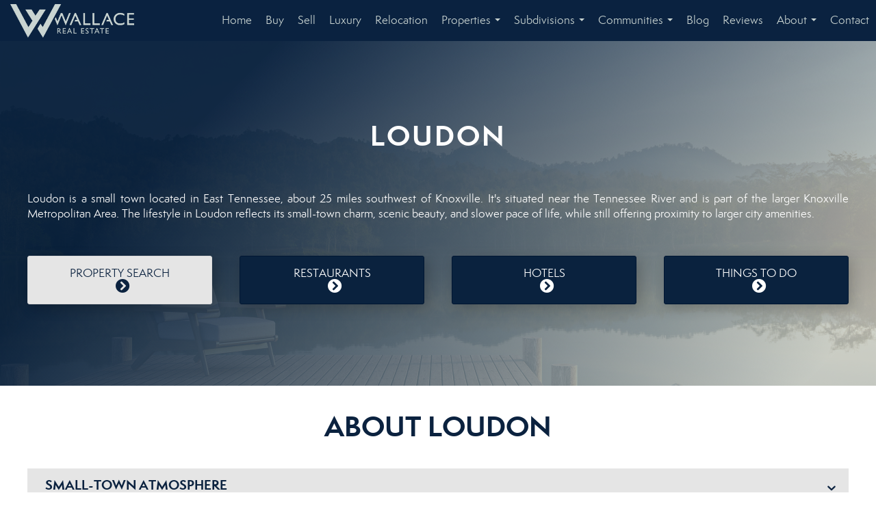

--- FILE ---
content_type: text/html; charset=UTF-8
request_url: https://joyhalltn.com/b/loudon?postID=2941
body_size: 41958
content:
<!DOCTYPE html>
            <html lang="en-US">
            <head>
                <link href="https://images-static.moxiworks.com/static/images/br/WallaceTN_20813602/Wallace_Corporate_favicon.png" rel="shortcut icon"/>                <meta name="viewport" content="width=device-width, initial-scale=1, shrink-to-fit=no" />      <meta http-equiv="X-UA-Compatible" content="IE=edge" />
      <meta name="format-detection" content="telephone=no"/>
      <meta http-equiv="content-type" content="text/html; charset=UTF-8" />
                                                            <script type="text/javascript">
            var Branding = new Object();
            Branding.result_list = {"fonts":[{"name":"font_1","color":"#ffffff"},{"name":"font_2","color":"#bbbbbb"},{"name":"primary_body_font","color":"#0f2b52"},{"name":"secondary_body_font","color":"#333333"},{"name":"primary_background_font","color":"#ffffff"},{"name":"secondary_background_font","color":"#bbbbbb"},{"name":"highlight_contrast_font","color":"#ffffff"},{"name":"button_font","color":"#ffffff"}],"colors":[{"name":"primary_background_color","color":"#0f2b52"},{"name":"secondary_background_color","color":"#bbbbbb"},{"name":"tertiary_background_color","color":"#0f2b52"},{"name":"button_background_color","color":"#0f2b52"},{"name":"highlight_color_1","color":"#0f2b52"},{"name":"highlight_color_2","color":"#bbbbbb"}],"images":[{"url":"https:\/\/svc.moxiworks.com\/service\/v1\/branding\/images\/bright_willow\/bright_willow_blue-116x38.png","name":"LOGO_FOOTER_DARK"},{"url":"https:\/\/svc.moxiworks.com\/service\/v1\/branding\/images\/bright_willow\/bright_willow_blue-116x38.png","name":"LOGO_FOOTER_LIGHT"},{"url":"https:\/\/svc.moxiworks.com\/service\/v1\/branding\/images\/bright_willow\/bright_willow_blue-110x110.png","name":"LOGO_MAIN_DARK"},{"url":"https:\/\/svc.moxiworks.com\/service\/v1\/branding\/images\/bright_willow\/bright_willow_white-110x110.png","name":"LOGO_MAIN_LIGHT"},{"url":"https:\/\/svc.moxiworks.com\/service\/v1\/branding\/images\/bright_willow\/bright_willow_white-156x50.png","name":"LOGO_1"},{"url":"https:\/\/svc.moxiworks.com\/service\/v1\/branding\/images\/bright_willow\/bright_willow_blue-156x50.png","name":"LOGO_2"},{"url":"https:\/\/svc.moxiworks.com\/service\/v1\/branding\/images\/bright_willow\/bright_willow_blue-156x50.png","name":"LOGO_3"},{"url":"https:\/\/svc.moxiworks.com\/service\/v1\/branding\/images\/tcma\/touchCMA_notext-422x422.png","name":"LOGO_4"},{"url":"https:\/\/svc.moxiworks.com\/service\/v1\/branding\/images\/favicon.ico","name":"FAVICON"},{"url":"https:\/\/svc.moxiworks.com\/service\/v1\/branding\/images\/bright_willow\/map_house.png","name":"MAP_HOUSE"},{"url":"https:\/\/svc.moxiworks.com\/service\/v1\/branding\/images\/bright_willow\/map_house_highlight.png","name":"MAP_HOUSE_HIGHLIGHT"},{"url":"https:\/\/svc.moxiworks.com\/service\/v1\/branding\/images\/bright_willow\/map_house_open.png","name":"MAP_HOUSE_OPEN"},{"url":"https:\/\/svc.moxiworks.com\/service\/v1\/branding\/images\/bright_willow\/map_house_open_highlight.png","name":"MAP_HOUSE_OPEN_HIGHLIGHT"},{"url":"https:\/\/svc.moxiworks.com\/service\/v1\/branding\/images\/bright_willow\/map_house_sold.png","name":"MAP_HOUSE_SOLD"},{"url":"https:\/\/svc.moxiworks.com\/service\/v1\/branding\/images\/bright_willow\/map_house_sold_highlight.png","name":"MAP_HOUSE_SOLD_HIGHLIGHT"}],"tendril":"false","blog_url":"","favicons":"","site_url":"","blog_name":"","copyright":"&copy; 2026 MoxiWorks","hotjar_id":"","site_name":"moxiworks.com","aos_config":{"tagline":"Looking for an Agent or Office? Use the box below to find your match.","version":"v3","agent_sort":"alphabetical_last","aos_version":"new","office_sort":"alphabetical_last","language_search":false,"background_image":"","office_hide_owner":false,"office_hide_staff":true,"show_office_image":false,"aos_agent_tab_name":"Agents","aos_staff_tab_name":"Staff","background_pattern":"","aos_office_tab_name":"Offices","landing_image_align":"default","office_hide_manager":false,"fast_facts_team_name":"Team Members","office_display_order":["owner","manager","agent","staff"],"show_background_pattern":false,"office_group_by_category":true,"aos_agent_tab_name_singular":"Agent","aos_staff_tab_name_singular":"Staff","aos_office_tab_name_singular":"Office","office_hide_owner_contact_card":false,"office_hide_manager_contact_card":false,"search_results_group_by_category":false},"legal_name":"","twitter_id":"","url_app_ad":"https:\/\/my.wallaceconnect.com","blog_domain":"","message_css":"https:\/\/svc.moxiworks.com\/service\/v1\/branding\/windermere\/message.css","site_domain":"moxiworks.com","support_url":"https:\/\/support.moxiworks.com\/hc\/en-us","url_app_cma":"https:\/\/present.wallaceconnect.com","url_app_crm":"https:\/\/engage.wallaceconnect.com","url_app_hub":"https:\/\/home.wallaceconnect.com","url_app_svc":"https:\/\/svc.moxiworks.com","brand_colors":[],"canny_config":[],"chrome_title":"","display_name":"","font_1_color":"#c9d4d1","font_2_color":"#bbbbbb","hotjar_brand":"","image_logo_1":"","image_logo_2":"","image_logo_3":"","image_logo_4":"https:\/\/images-static.moxiworks.com\/static\/images\/br\/tcma\/home_TouchCMA.png","promote_fbid":"409180732779500","url_app_base":"https:\/\/base.wallaceconnect.com","api_key_pendo":"63e676fa-cc48-45c3-46c2-0cabbcd8774e","branding_host":"https:\/\/svc.moxiworks.com","dms_site_name":"","image_favicon":"https:\/\/images-static.moxiworks.com\/static\/images\/br\/WallaceTN_20813602\/Wallace_Corporate_favicon.png","last_modified":"2026_01_22_01_00_21","search_config":{"modes":[{"type":"map","default":false},{"type":"list","default":false}],"dedupe":true,"sort_types":["1","2","10","9","5","6","3","4","13","14","11"],"search_type":"new","exclude_pending":true,"default_sort_type":"1","site_type_overrides":[{"settings":{"sort_types":["7","8","1","2","10","9","5","6","3","4","13","14","11","17,10","18,9"],"search_type":"new","default_sort_type":"7","search_default_ptypes":["1"]},"site_type":"present"}],"default_buffer_miles":"0.25","search_default_ptypes":["1","2"],"show_virtual_tour_icon":true,"show_virtual_tour_filter":true,"search_company_only_label":""},"search_styles":{},"support_email":"support@moxiworks.com","support_phone":"2063884789","url_wcma_help":"https:\/\/moxiworks.zendesk.com\/hc\/en-us","zavvie_config":{"api_key":null,"client_id":null,"allow_offers":true,"client_secret":null},"aos_agent_sort":"","api_key_zillow":"X1-ZWz1e1d71hjnyj_4zss3","azure_metadata":"","bootstrap_urls":[{"url":"http:\/\/svc-devint.moxiworks.com\/service\/v1\/branding\/company\/1234567\/text_service_urls","name":"devint","environment":"devint"},{"url":"http:\/\/svc-qa.moxiworks.com\/service\/v1\/branding\/company\/1234567\/text_service_urls","name":"qa","environment":"qa"},{"url":"http:\/\/svc-st.moxiworks.com\/service\/v1\/branding\/company\/1234567\/text_service_urls","name":"staging","environment":"staging"},{"url":"http:\/\/svc.moxiworks.com\/service\/v1\/branding\/company\/1234567\/text_service_urls","name":"production","environment":"production"}],"buyside_config":{},"cas_facade_url":"https:\/\/svc.moxiworks.com\/service\/v1\/auth","cma_help_links":[{"url":"http:\/\/moxiworks.zendesk.com\/hc\/en-us\/sections\/201069005-Moxi-Present-TouchCMA","class":"","title":"Homepage Help","module":"homepage","target":"_blank"},{"url":"http:\/\/support.moxiworks.com\/hc\/en-us\/articles\/215821223-Seller-Subject-Property-Screen-Overview","class":"","title":"Subject Help","module":"subject","target":"_blank"},{"url":"https:\/\/support.moxiworks.com\/hc\/en-us\/articles\/211209303-Search-Screen-Using-Specific-Search-Criteria","class":"","title":"Search Help","module":"search","target":"_blank"},{"url":"http:\/\/moxiworks.zendesk.com\/hc\/en-us\/articles\/204536909-Comps-Screen-Overview","class":"","title":"Comps Help","module":"comps","target":"_blank"},{"url":"http:\/\/moxiworks.zendesk.com\/hc\/en-us\/articles\/204538349-Estimate-Screen-Overview","class":"","title":"Estimates Help","module":"estimates","target":"_blank"},{"url":"https:\/\/support.moxiworks.com\/hc\/en-us\/categories\/200391145-Present","class":"","title":"Presentation Help","module":"presentation","target":"_blank"}],"cma_pdf_covers":[1,2,3,4,5],"dms_admin_role":"SiteManager","dms_site_roles":{"user":"role_users","agent":"role_agents","manager":"role_managers","view-all":"role_viewall","office-admin":"role_officeadmins","office-owner":"role_officeowners","region-admin":"role_regionadmins","company-admin":"role_companyadmins"},"image_rpt_logo":"https:\/\/images-static.moxiworks.com\/static\/images\/br\/clear-1x1.png","myaccount_name":"My Account","pres_lux_color":"#0a2240","tcma_nav_color":"#c9d4d1","test_attribute":"test_attribute","url_app_roster":"https:\/\/my.wallaceconnect.com","admin_site_name":"Management  Utility","aos_office_sort":"","bing_bypass_url":"https:\/\/svc.moxiworks.com\/service\/v1\/branding\/bypass\/bing\/1234567\/bing_bypass.js","cma_pdf_footers":[1,2,3,4,5],"cma_pdf_headers":[1,2,3,4,5],"crm_service_url":"https:\/\/engage.wallaceconnect.com","dms_service_url":"","favicons_public":"","image_map_house":"https:\/\/svc.moxiworks.com\/service\/v1\/branding\/images\/bright_willow\/map_house.png","rpt_service_url":"https:\/\/svc.moxiworks.com\/service\/rpt","username_suffix":"","analytics_config":{},"auth_bullet_list":["Save your favorite listings","Save multiple home searches","Receive email updates when new homes hit the market"],"auth_logout_urls":"[\r\n  # lfmoxi.com\r\n  \"http:\/\/ppro.lfmoxi.com\/service\/v1\/cma\/logout.json\",\r\n  \"http:\/\/base.lfmoxi.com\/sessions\/logout.json\",\r\n  \"http:\/\/svc.lfmoxi.com\/sessions\/logout.json\",\r\n  \"http:\/\/account.lfmoxi.com\/logout.json\",\r\n  \"http:\/\/engage.lfmoxi.com\/sessions\/logout.json\",\r\n\r\n  # windermere.com\r\n  \"https:\/\/account.windermere.com\/logout.json\",\r\n  \"https:\/\/crm.windermere.com\/sessions\/logout.json\",\r\n  \"http:\/\/intranet.windermere.com\/logout.json\",\r\n  \"http:\/\/cma.windermere.com\/service\/v1\/cma\/logout.json\",\r\n  \"https:\/\/base.windermere.com\/sessions\/logout.json\",\r\n  \"https:\/\/svc.windermere.com\/service\/v1\/profile\/logout.json\",\r\n  \"https:\/\/svc.windermere.com\/service\/v1\/listing\/logout.json\",\r\n  \"https:\/\/svc.windermere.com\/service\/v1\/message\/logout.json\",\r\n  \"http:\/\/svc.windermere.com\/service\/v1\/cma\/logout.json\",\r\n  \"http:\/\/documents.windermere.com\/share\/page\/dologout\",\r\n  \"https:\/\/www.windermere.com\/logout.json\",\r\n  \"http:\/\/intranet.windermere.com\/logout.json\",\r\n  \"https:\/\/roster.windermere.com\/sessions\/logout.json\",\r\n\r\n\r\n  # moxiworks.com\r\n  \"http:\/\/documents.moxiworks.com\/share\/page\/dologout\",\r\n  \"http:\/\/engage.moxiworks.com\/sessions\/logout.json\",\r\n  \"http:\/\/present.moxiworks.com\/service\/v1\/cma\/logout.json\",\r\n  \"http:\/\/base.moxiworks.com\/sessions\/logout.json\",\r\n  \"http:\/\/intranet.moxiworks.com\/logout.json\",\r\n  \"http:\/\/moxiworks.com\/admin\/logout.json\",\r\n  \"http:\/\/account.moxiworks.com\/logout.json\",\r\n  \"http:\/\/crm.moxiworks.com\/sessions\/logout.json\",\r\n  \"http:\/\/base.moxiworks.com\/sessions\/logout.json\",\r\n  \"http:\/\/svc.moxiworks.com\/service\/v1\/cma\/logout.json\",\r\n  \"http:\/\/svc.moxiworks.com\/service\/v1\/profile\/logout.json\",\r\n  \"http:\/\/svc.moxiworks.com\/service\/v1\/listing\/logout.json\",\r\n  \"http:\/\/svc.moxiworks.com\/service\/v1\/message\/logout.json\",\r\n  \"http:\/\/roster.moxiworks.com\/sessions\/logout.json\",\r\n  \"http:\/\/my.moxiworks.com\/sessions\/logout.json\",\r\n\r\n  # auth\r\n  \"https:\/\/svc-cb.touchcma.com\/service\/v1\/auth\/sessions\/logout.json\",\r\n  \"https:\/\/svc-cbrb.touchcma.com\/service\/v1\/auth\/sessions\/logout.json\",\r\n  \"https:\/\/svc.lfmoxi.com\/service\/v1\/auth\/sessions\/logout.json\",\r\n  \"https:\/\/svc.windermere.com\/service\/v1\/auth\/sessions\/logout.json\"\r\n]","background_color":"#5c615a","banner_image_url":"https:\/\/images-static.moxiworks.com\/static\/images\/br\/clear_bar-800x70.png","chrome_proxy_key":"","cma_pdf_versions":[1],"domain_store_url":"http:\/\/shopdomains.moxiworks.com\/","flyer_disclaimer":"","hub_redirect_url":"","image_acom_logos":[],"image_email_logo":"https:\/\/images-static.moxiworks.com\/static\/images\/br\/WallaceTN_20813602\/Wallace_Corporate_Horizontal_Dark.png","image_open_house":"https:\/\/svc.moxiworks.com\/service\/v1\/branding\/images\/open_house_icon.png","nn_primary_color":"","perm_role_groups":[{"id":"g-company-admin","name":"Company Admin"},{"id":"g-region-admin","name":"Region Admin"},{"id":"g-office-admin","name":"Office Admin"},{"id":"g-user","name":"User"},{"id":"g-view-all","name":"View All"}],"search_pin_color":"#0f2b52","store_legal_name":"MoxiWorks LLC","terms_of_use_url":"https:\/\/moxiworks.com\/terms-of-use\/","url_profile_edit":"https:\/\/my.wallaceconnect.com","api_key_brytecore":{"Agent Website":"2d644340-5571-4947-a60e-4732a7c718e7","Brokerage Website":"e3db9854-ba38-487e-b26d-8406e542a697"},"api_key_walkscore":"","button_font_color":"#c9d4d1","chat_allowed_days":[],"cma_default_style":"","cma_view_url_root":"https:\/\/present.wallaceconnect.com","crm_primary_color":"","ecomm_allow_porch":"false","facebook_page_url":"","font_face_primary":"'Semplicita Pro', 'Helvetica Neue', Helvetica, Arial, sans-serif","google_bypass_url":"https:\/\/svc.moxiworks.com\/service\/v1\/branding\/bypass\/google\/1234567\/google_bypass.js","highlight_color_1":"#a0ae50","highlight_color_2":"#39a0a5","image_acom_header":"https:\/\/images-static.moxiworks.com\/static\/images\/br\/WallaceTN_20813602\/Wallace_Corporate_Horizontal_Light.png","locales_available":{"locales":[{"en-US":{"name":"US English","abbreviation":"EN","display_name":"English","wpml_language_code":"en","native_display_name":"English"}}],"default_locale":"en-US"},"pres_default_mode":"present","rpt_email_enabled":"false","search_icon_color":"#0a2240","search_link_color":"#0a2240","sm_latest_version":"2.0.0","static_image_host":"https:\/\/images-static.moxiworks.com\/static","upvoty_agent_uuid":"","agent_sites_colors":[],"agent_sites_images":{"homepage_default":"","directory_default":"","homepage_text_color":"","homepage_background_effect":""},"agent_sites_themes":[{"id":"responsive","name":"Responsive","layouts":["Default","LargeImage"],"move_easy":false,"search_versions":[{"id":"moxi-search","name":"New Search"}],"search_engine_index":false}],"api_key_testflight":"fad3c96afad6d90bd2eabc693f37f0db_MTcwMzk2MjAxMi0xMi0yOCAxMjozOTowOC4xMTk2OTc","buyside_auth_token":"","chrome_help_widget":"true","cma_allowed_styles":"","cma_document_alias":"Presentation","cma_onesheet_alias":"Onesheet","company_utm_source":"","display_short_name":"","ecomm_allow_zillow":"false","ecomm_color_footer":"","ecomm_color_header":"","ecomm_email_domain":"","entity_palette_acl":[{"*":"allow"}],"from_email_address":"mail-service@platform.moxiworks.com","info_email_address":"info@windermere.com","listing_image_host":"https:\/\/i16.moxi.onl","local_logic_config":{},"nn_secondary_color":"","pres_buyside_color":"#0a2240","pres_default_route":"web","pres_share_enabled":"false","privacy_policy_url":"https:\/\/moxiworks.com\/privacy-policy\/","store_display_name":"","tcma_guest_account":"guest1","upvoty_agent_uuids":["fbc588a5-2a5d-4f75-9a9a-c84fc7895efe","ff665c78-97dc-4606-b08f-f0d1c7be8ab8"],"wcma_contact_email":"support@moxiworks.com","aos_language_search":"false","api_key_places_tcma":"AIzaSyAuHpd3yatlp6VBiTw3NapRn5PhNsKYiBY","campaign_lead_route":"","chrome_footer_links":[{"url":"mailto:support@moxiworks.com","class":"","title":"Contact","app_id":"contact","target":""},{"url":"https:\/\/base.wallaceconnect.com\/docs\/tos","class":"","title":"Terms of Service","app_id":"terms","target":""},{"url":"https:\/\/base.wallaceconnect.com\/docs\/privacy","class":"","title":"Privacy","app_id":"privacy","target":""}],"cma_authoring_color":"#5092d3","cma_pres_background":"","cma_pres_line_color":"","default_agent_image":{"title":"NOIMAGE","caption":null,"raw_url":"https:\/\/i16.moxi.onl\/img-pr\/i\/b7d976b71c3fe96cd8568fab3899157c74cb7d1b\/0_2_raw.jpg","full_url":"https:\/\/i16.moxi.onl\/img-pr\/i\/b7d976b71c3fe96cd8568fab3899157c74cb7d1b\/0_2_full.jpg","small_url":"https:\/\/i16.moxi.onl\/img-pr\/i\/b7d976b71c3fe96cd8568fab3899157c74cb7d1b\/0_2_small.jpg","thumb_url":"https:\/\/i16.moxi.onl\/img-pr\/i\/b7d976b71c3fe96cd8568fab3899157c74cb7d1b\/0_2_thumb.jpg","description":null,"gallery_url":"https:\/\/i16.moxi.onl\/img-pr\/i\/b7d976b71c3fe96cd8568fab3899157c74cb7d1b\/0_2_gallery.jpg"},"forms_ui_icon_color":"#39a0a5","hub_link_font_color":"#0a2240","owner_email_address":"","palette_description":"","pres_nav_disclaimer":"","present_cbx_enabled":"false","roster_app_contexts":[{"id":"document-management-system","name":"DMS","require-presence-of":"dms_service_url"},{"id":"wms-marketing-pages","name":"Intranet Pages"},{"id":"wms-marketing","name":"Intranet Admin"},{"id":"wms-svc-cma","name":"CMA"},{"id":"account-manager","name":"Account Manager"},{"id":"crm","name":"CRM"},{"id":"reports","name":"Reports"},{"id":"listing-analytics","name":"Listing Analytics"}],"sales_email_address":"support@moxiworks.com","search_button_color":"#0a2240","tcma_latest_version":"2.5.10","url_account_manager":"https:\/\/my.wallaceconnect.com","url_wcma_edit_agent":"","wootric_account_key":"","auth_associate_agent":{"value":true,"success_message":"Account created successfully!<br><br>Welcome to My Account! Get started by creating custom home searches and saving your favorite homes!<br><br>We've taken the liberty of associating you with %%display_name%% so you can collaborate with them on any of your favorite homes and easily contact them.<br><br>Happy house hunting!"},"brokerage_disclaimer":"","chrome_enable_search":"true","chrome_logo_link_url":"[\r\n   {\r\n      \"key\": \"hub\",                      \r\n      \"url\": \"https:\/\/home.wallaceconnect.com\"\r\n   }\r\n]","chrome_partner_links":[{"img":"https:\/\/images-static.moxiworks.com\/static\/images\/br\/partners\/knack_logo-200x59.jpg","url":"https:\/\/go.moxiworks.com\/MoxiWorks\/knackshops","class":"","title":"KNACK","target":"_blank","description":"Send exceptional, customized gifts to clients and colleagues with help from a dedicated account specialist."},{"img":"https:\/\/images-static.moxiworks.com\/static\/images\/br\/partners\/LeadingRE.jpg","url":"https:\/\/sso.moxiworks.com\/saml\/0469dfc6-6b26-42ab-9d3d-266a7748852d\/initiate\/","class":"","title":"LeadingRE Dashboard","target":"_blank","description":"Log in to LeadingRE member\u2019s only resource and education platforms."},{"img":"https:\/\/images-static.moxiworks.com\/static\/images\/br\/partners\/offrs-logo-on-white-178x100.png","url":"https:\/\/go.moxiworks.com\/MoxiWorks\/Offrs","class":"","title":"Offrs","target":"_blank","description":"Offrs.com generates listing leads for agents and brokers leveraging predictive analytics and lead conversion marketing."},{"img":"https:\/\/images-static.moxiworks.com\/static\/images\/br\/partners\/Paradym_Logo.png","url":"https:\/\/my.paradym.com\/login\/moxiworks","class":"","title":"Paradym","target":"_blank","description":"Stay connected with buyers & sellers virtually."},{"img":"https:\/\/images-static.moxiworks.com\/static\/images\/br\/partners\/QuickBooks-Logo-Preferred-200x42.png","url":"https:\/\/go.moxiworks.com\/moxi-engage\/QBSE","class":"","title":"QuickBooks Self-Employed","target":"_blank","description":"The accounting app for real estate agents who want to set themselves up for financial success. Users find an average of $4,340 in tax savings per year."},{"img":"https:\/\/images-static.moxiworks.com\/static\/images\/br\/partners\/skyslope_logo.png","url":"http:\/\/app.skyslope.com\/sso.aspx?idp=moxiworks","class":"","title":"SkySlope","target":"_blank","description":"Quickly access your SkySlope account to access all your files!"},{"img":"https:\/\/images-static.moxiworks.com\/static\/images\/br\/partners\/TT_Logo.jpg","url":"https:\/\/testimonialtree.com\/oauth\/RedirectToAuth.aspx?provider=30c6e50734274fa88569ae2c2d087b82&providerName=moxi","class":"","title":"Testimonial Tree","target":"_blank","description":"Manage your testimonials."},{"img":"https:\/\/images-static.moxiworks.com\/static\/images\/br\/partners\/xpressdocs-277x69.png","url":"http:\/\/svc.wallaceconnect.com\/service\/v1\/auth\/intranet_sessions\/xpressdocs","class":"","title":"Xpressdocs","target":"_blank","description":""}],"cma_home_header_type":"","cma_pdf_orientations":["portrait"],"default_useful_links":[],"ecomm_color_palettes":[{"name":"Commercial ","uuid":"4e057300-887d-013b-6f03-5254000a4153","active":true,"image_pres_cover_logo":"https:\/\/images-static.moxiworks.com\/static\/images\/br\/WallaceTN_20813602\/WallaceCommercial_Horizontal_Color.png","image_pres_header_logo":"https:\/\/images-static.moxiworks.com\/static\/images\/br\/WallaceTN_20813602\/WallaceCommercial_Horizontal_Color.png","background_color_primary":"#41546a","image_cma_pdf_logo_cover":"https:\/\/images-static.moxiworks.com\/static\/images\/br\/WallaceTN_20813602\/WallaceCommercial_Vertical_Color.png","image_cma_pdf_logo_header":"https:\/\/images-static.moxiworks.com\/static\/images\/br\/WallaceTN_20813602\/WallaceCommercial_Horizontal_Color.png","image_pres_splash_page_logo":"https:\/\/images-static.moxiworks.com\/static\/images\/br\/WallaceTN_20813602\/WallaceCommercial_Horizontal_White.png","pres_chart_bar_color_factor":"-0.2","pres_header_background_color":"#f8f8f8","background_font_color_primary":"#ffffff","image_cma_pdf_logo_header_light":"https:\/\/images-static.moxiworks.com\/static\/images\/br\/WallaceTN_20813602\/WallaceCommercial_Horizontal_White.png"},{"name":"Commercial - Alternate 2","uuid":"f4ad0730-887e-013b-6e71-0050569c54ad","active":false,"pres_block_text_color":"#0a2240","image_pres_header_logo":"https:\/\/images-static.moxiworks.com\/static\/images\/br\/WallaceTN_20813602\/WallaceCommercial_Horizontal_White.png","pres_block_background_color":"#c9d4d1","pres_header_background_color":"#0a2240","pres_header_primary_text_color":"#c9d4d1","cma_pdf_background_color_primary":"#0a2240","pres_header_secondary_text_color":"#c9d4d1"},{"name":"Luxury","uuid":"9f2d9540-8880-013b-6f04-5254000a4153","active":true,"pres_chart_bar_color":"#343741","image_pres_cover_logo":"https:\/\/images-static.moxiworks.com\/static\/images\/br\/WallaceTN_20813602\/Wallace_Lux_Horizontal_Dark.png","pres_block_text_color":"#9DA4A7","image_pres_header_logo":"https:\/\/images-static.moxiworks.com\/static\/images\/br\/WallaceTN_20813602\/Wallace_Lux_Horizontal_Light.png","cma_pdf_title_font_color":"#343741","image_cma_pdf_logo_cover":"https:\/\/images-static.moxiworks.com\/static\/images\/br\/WallaceTN_20813602\/Wallace_Lux_Vertical_Light.png","image_cma_pdf_logo_header":"https:\/\/images-static.moxiworks.com\/static\/images\/br\/WallaceTN_20813602\/Wallace_Lux_Horizontal_Dark.png","cma_pdf_content_font_color":"#343741","cma_pdf_heading_font_color":"#343741","image_pres_splash_page_logo":"https:\/\/images-static.moxiworks.com\/static\/images\/br\/WallaceTN_20813602\/Wallace_Lux_Horizontal_Light.png","pres_block_background_color":"#343741","pres_splash_page_text_color":"#9DA4A7","pres_header_background_color":"#343741","pres_header_primary_text_color":"#9DA4A7","image_cma_pdf_logo_header_light":"https:\/\/images-static.moxiworks.com\/static\/images\/br\/WallaceTN_20813602\/Wallace_Lux_Horizontal_Light.png","cma_pdf_background_color_primary":"#0a2240","pres_header_secondary_text_color":"#9DA4A7","pres_splash_page_background_color":"#343741"},{"name":"Corporate - Alt","uuid":"ea320630-8b98-013b-6e77-0050569c54ad","active":true,"image_pres_header_logo":"https:\/\/images-static.moxiworks.com\/static\/images\/br\/WallaceTN_20813602\/Wallace_Corporate_Horizontal_Light.png","pres_header_background_color":"#0a2240","pres_header_primary_text_color":"#c9d4d1","pres_header_secondary_text_color":"#c9d4d1"}],"ecomm_email_provider":"","email_logo_max_width":"","entity_palette_rules":[],"html_head_append_raw":"","hub_thumb_font_color":"#c9d4d1","hub_title_font_color":"#000000","image_acom_logo_dark":"https:\/\/images-static.moxiworks.com\/static\/images\/br\/WallaceTN_20813602\/Wallace_Corporate_Horizontal_Dark.png","image_email_logo_alt":"https:\/\/images-static.moxiworks.com\/static\/images\/br\/WallaceTN_20813602\/Wallace_Corporate_Horizontal_Dark.png","image_favicon_public":"https:\/\/images-static.moxiworks.com\/static\/images\/br\/WallaceTN_20813602\/Wallace_Corporate_favicon.png","image_logo_main_dark":"","image_map_house_open":"https:\/\/svc.moxiworks.com\/service\/v1\/branding\/images\/bright_willow\/map_house_open.png","image_map_house_sold":"https:\/\/svc.moxiworks.com\/service\/v1\/branding\/images\/bright_willow\/map_house_sold.png","image_open_house_url":"https:\/\/svc.moxiworks.com\/service\/v1\/branding\/images\/open_house_icon.png","listing_switch_porch":"false","mortgage_module_type":"default","pres_chart_bar_color":"#41546a","zip_autocomplete_url":"https:\/\/svc.moxiworks.com\/service\/v1\/branding\/autocomplete\/zip\/1234567\/autocomplete.js","agent_sites_font_face":"'Semplicita Pro', Helvetica, Arial, sans-serif","background_color_dark":"#5092d3","chrome_auth_proxy_url":"","cma_application_title":"MoxiPresent","cma_footer_background":"","cma_header_background":"","cma_pres_border_color":"#c9d4d1","cma_tab_on_background":"","crm_application_title":"MoxiEngage","ecomm_allow_moxi_lead":"false","email_logo_max_height":"","image_acom_header_alt":"https:\/\/images-static.moxiworks.com\/static\/images\/br\/WallaceTN_20813602\/Wallace_Corporate_Horizontal_Dark.png","image_acom_logo_light":"https:\/\/images-static.moxiworks.com\/static\/images\/br\/WallaceTN_20813602\/Wallace_Corporate_Horizontal_Light.png","image_logo_main_light":"","image_pres_cover_logo":"https:\/\/images-static.moxiworks.com\/static\/images\/br\/WallaceTN_20813602\/Wallace_Corporate_Horizontal_Dark.png","local_logic_sdk_token":"","pres_block_text_color":"#c9d4d1","pres_costs_disclaimer":"","presentation_logo_url":"https:\/\/images-static.moxiworks.com\/static\/images\/br\/moxi\/MoxiPresent_logo_darkBG-300x59.png","search_default_ptypes":"1","search_pin_font_color":"#ffffff","show_buyer_commission":"true","show_phone_compliance":"true","store_display_address":"815 Western Avenue, Seattle, WA 98104","tcma_subscription_url":"https:\/\/moxiworks.com","user_branding_allowed":"false","xpressdocs_company_id":"8d4b556e","agent_sites_disclaimer":"","agent_sites_icon_color":"#0a2240","agent_sites_line_color":"#333333","api_key_eppraisal_name":"","chrome_application_url":"https:\/\/base.wallaceconnect.com","chrome_auth_ifl_config":"{error_msg: \"Forgot your username? Try an email address associated with your account. Forgot your password? Click the 'Reset Password' link on the password entry screen that appears after you have entered your username or email, and we will send a new password to your email address. For further assistance, contact our support team Monday through Friday, 8:30am to 5pm Pacific time by submitting a request at https:\/\/support.moxiworks.com, or you can reach out via chat.\"}","chrome_enabled_modules":[{"nav":"false","url":"https:\/\/home.wallaceconnect.com","type":"link","class":"","title":"Hub","app_id":"hub","target":"","page_id":"hub","priority":"0"},{"nav":"true","url":"https:\/\/present.wallaceconnect.com\/service\/cma\/wcma","type":"link","class":"","title":"Present","app_id":"presentations","target":"","priority":"0"},{"nav":"true","url":"https:\/\/engage.wallaceconnect.com","type":"link","class":"","title":"Engage","app_id":"crm","target":"","priority":"0"},{"nav":"true","url":"https:\/\/svc.moxiworks.com\/service\/v1\/auth\/intranet_sessions\/agent_site","type":"link","class":"","title":"My Website","app_id":"agent_website","target":"_blank","priority":"0"},{"nav":"false","url":"https:\/\/marketing.imprev.net\/omc\/oauthLogin.ipv?provider=moxiworks&siteCode=MOXIWORKSBRANDING","type":"link","class":"","title":"Impress","app_id":"impress","target":"_blank","priority":"0"},{"nav":"true","url":"http:\/\/auth.activepipe.com\/sso\/oauth2\/wallace_tn","type":"link","class":"","title":"ActivePipe","app_id":"activepipe","target":"_blank","page_id":"activepipe","priority":"0"},{"nav":"true","url":"https:\/\/promote.moxiworks.com\/","type":"link","class":"","title":"Promote","app_id":"my_ads","target":"blank","priority":"0"},{"nav":"true","url":"https:\/\/base.wallaceconnect.com\/directory","type":"link","class":"","title":"Directory","app_id":"directory","priority":"1"},{"nav":"true","url":"https:\/\/support.moxiworks.com\/hc\/en-us","type":"link","class":"","title":"Product Help","app_id":"help","target":"","page_id":"help","priority":"0"},{"nav":"false","url":"https:\/\/home.wallaceconnect.com","type":"link","class":"","title":"Pages","app_id":"pages","target":"","priority":"0"},{"nav":"true","url":"","type":"more","class":"","title":"More","app_id":"more","target":"","priority":"0"},{"nav":"true","type":"menu","class":"","title":"","app_id":"user","target":"","children":[{"nav":"true","url":"","type":"link","class":"","title":"Account Settings","app_id":"settings","target":""},{"nav":"true","url":"https:\/\/engage.wallaceconnect.com\/content-admin\/campaigns\/list","type":"link","class":"","title":"Campaign Content Admin","app_id":"brokerage_campaign_content","target":"","required_app_id":"crm"},{"nav":"false","url":"https:\/\/engage.wallaceconnect.com\/content-admin\/office-campaigns","type":"link","class":"","title":"Office Content Admin","app_id":"office_campaign_content","target":"","required_app_id":"crm"},{"nav":"true","url":"https:\/\/base.wallaceconnect.com\/links","type":"link","class":"","title":"External Links","app_id":"external_links","target":""},{"nav":"true","url":"https:\/\/my.wallaceconnect.com\/admin","type":"link","class":"","title":"Manage Company","app_id":"manage_company_only","target":""},{"nav":"true","url":"https:\/\/my.wallaceconnect.com\/admin","type":"link","class":"","title":"Manage Office","app_id":"manage_office_only","target":""},{"nav":"true","url":"https:\/\/my.wallaceconnect.com\/admin","type":"link","class":"","title":"Manage Region","app_id":"manage_region_only","target":""},{"nav":"true","url":"https:\/\/my.wallaceconnect.com\/admin","type":"link","class":"","title":"Manage Organization","app_id":"manage_organization_only","target":""},{"nav":"true","url":"https:\/\/home.wallaceconnect.com\/admin","type":"link","class":"","title":"Hub Admin","app_id":"cms_admin","target":"","page_id":"admin"},{"nav":"true","url":"https:\/\/present.wallaceconnect.com\/service\/cma\/wcma\/en\/present\/admin","type":"link","class":"","title":"Presentation Admin","app_id":"onesheet_admin","target":""},{"nav":"false","url":"#","data":{"target":"#agent-website-modal","toggle":"modal"},"type":"link","class":"","title":"Website","app_id":"agent_website","target":""},{"nav":"true","url":"","type":"link","class":"","title":"Logout","app_id":"logout","target":""}],"priority":"0"},{"nav":"true","url":"","type":"text","class":"","title":"","app_id":"search","target":"","priority":"0"}],"chrome_initial_app_url":"[\r\n   {\r\n      \"key\": \"hub\",                      \r\n      \"url\": \"https:\/\/home.wallaceconnect.com\"\r\n   }\r\n]","chrome_logo_breakpoint":"","chrome_logo_max_height":"","chrome_menu_font_color":"#333333","cma_top_nav_background":"{ \"type\":\"solid\", \"color\":\"#000000\" }","cma_top_nav_font_color":"#ffffff","company_lead_source_sm":"","default_user_image_url":"https:\/\/i16.moxi.onl\/img-pr\/i\/b7d976b71c3fe96cd8568fab3899157c74cb7d1b\/0_2_raw.jpg","external_key_leadingre":"","from_email_address_crm":"mail-service@platform.moxiworks.com","hub_heading_font_color":"#000000","image_email_logo_store":"https:\/\/images-static.moxiworks.com\/static\/images\/br\/WallaceTN_20813602\/Wallace_Corporate_Horizontal_Dark.png","image_logo_footer_dark":"","image_pres_header_logo":"https:\/\/images-static.moxiworks.com\/static\/images\/br\/WallaceTN_20813602\/Wallace_Corporate_Horizontal_Dark.png","image_wcma_logo_header":"https:\/\/images-static.moxiworks.com\/static\/images\/br\/clear-1x1.png","rpt_element_font_color":"#c9d4d1","show_fair_housing_logo":"true","tcma_font_face_primary":"Helvetica","agent_sites_added_fonts":[],"agent_sites_header_type":"","aos_office_profile_sort":"","api_key_eppraisal_value":"","body_font_color_primary":"#000000","browser_upgrade_message":"To get the best possible experience using this and other websites please upgrade to a newer web browser. Newer browsers have important security updates and are generally better optimized for fast performance with modern websites. You will be able to transfer any bookmarks or favorites you have saved. Click on one of the icons below to be taken to the free download page for the selected browser.","button_background_color":"#0a2240","button_hover_font_color":"#c9d4d1","chrome_auth_title_color":"#000000","chrome_header_font_size":"18px","chrome_header_logo_path":"https:\/\/images-static.moxiworks.com\/static\/images\/br\/WallaceTN_20813602\/Wallace_Corporate_Horizontal_Light.png","cities_autocomplete_url":"https:\/\/svc.moxiworks.com\/service\/v1\/branding\/autocomplete\/cities\/1234567\/autocomplete.js","cma_pdf_head_append_raw":"","cma_pdf_version_default":"1","company_lead_source_web":"","ecomm_allow_custom_logo":"false","ecomm_image_header_logo":"","ecomm_image_signup_logo":"https:\/\/images-static.moxiworks.com\/static\/images\/br\/tcma\/logo_white_trans_bg.png","email_button_font_color":"#c9d4d1","enable_ml_zap_migration":"false","flyer_allowed_templates":["portrait_01","portrait_02","portrait_03","portrait_04","portrait_05","landscape_01","landscape_02"],"from_email_address_tcma":"mail-service@platform1.moxiworks.com","highlight_slide_color_1":"#a0ae50","image_acom_footer_logos":[{"class":"","link_href":"","link_target":"_blank","small_image_url":"https:\/\/images-static.moxiworks.com\/static\/images\/br\/images\/eho-89x83.png","standard_image_url":"https:\/\/images-static.moxiworks.com\/static\/images\/br\/images\/eho-89x83.png"},{"class":"","link_href":"","link_target":"_blank","small_image_url":"https:\/\/images-static.moxiworks.com\/static\/images\/br\/images\/realtor_white-71x83.png","standard_image_url":"https:\/\/images-static.moxiworks.com\/static\/images\/br\/images\/realtor_white-71x83.png"}],"image_acom_header_logos":[],"image_acom_header_small":"https:\/\/images-static.moxiworks.com\/static\/images\/br\/WallaceTN_20813602\/Wallace_Corporate_Vertical_Light.png","image_logo_footer_light":"","luxuryColorVerticalLogo":"","luxuryWhiteVerticalLogo":"","perm_v2_contexts_online":{"dms":false,"hub":false,"www":false,"perm":false,"engage":false,"roster":false,"present":false,"reports":false},"pres_listing_disclaimer":"All information provided is deemed reliable but is not guaranteed and should be independently verified.","pres_pricing_disclaimer":"","roster_collect_language":"true","roster_new_user_message":"","site_lead_routing_rules":{},"slide_font_face_primary":"Verdana, Helvetica, sans-serif","states_autocomplete_url":"https:\/\/svc.moxiworks.com\/service\/v1\/branding\/autocomplete\/states\/1234567\/autocomplete.js","agent_sites_use_listtrac":"false","api_key_google_analytics":"UA-55843484-1","background_color_primary":"#0a2240","chrome_auth_title_header":"","chrome_footer_background":"{ \"type\":\"solid\", \"color\":\"#0a2240\" }","chrome_footer_font_color":"#c9d4d1","chrome_header_background":"{ \"type\":\"solid\", \"color\":\"#0a2240\" }","chrome_header_font_color":"#c9d4d1","chrome_help_widget_color":"#bd3859","cma_button_on_background":"","cma_pdf_accent_bar_color":"","cma_pdf_title_font_color":"#0a2240","cma_pres_button_on_color":"","cma_pres_data_font_color":"#c9d4d1","cma_pres_head_append_raw":"","cma_pres_home_icon_color":"#c9d4d1","cma_pres_nav_arrow_color":"#c9d4d1","cma_pres_scrollbar_color":"","company_intranet_site_id":"wallace-tn","crm_allowed_sync_sources":[{"key":"exchange","title":"Outlook"},{"key":"gmail","title":"Gmail"}],"default_office_image_url":"https:\/\/images-static.moxiworks.com\/static\/images\/br\/office-placeholder-200x161.png","email_content_font_color":"#000000","forms_ui_flag_brand_icon":"","forms_ui_highlight_color":"#5c615a","hub_thumb_inv_font_color":"#0a2240","image_cma_pdf_flyer_logo":"https:\/\/images-static.moxiworks.com\/static\/images\/br\/WallaceTN_20813602\/Wallace_Corporate_Horizontal_Dark.png","image_cma_pdf_logo_cover":"https:\/\/images-static.moxiworks.com\/static\/images\/br\/WallaceTN_20813602\/Wallace_Corporate_Vertical_Dark.png","image_cma_pdf_logo_light":"https:\/\/images-static.moxiworks.com\/static\/images\/br\/WallaceTN_20813602\/Wallace_Corporate_Horizontal_Light.png","palette_allowed_products":["*"],"pres_force_default_route":"true","pres_onesheet_disclaimer":"","pres_share_email_enabled":"true","search_button_font_color":"#c9d4d1","store_from_email_address":"mail-service@platform.moxiworks.com","tcma_font_face_secondary":"Verdana","agent_sites_allowed_types":["Agent Team Website","Office Website"],"background_color_tertiary":"#5c615a","body_font_color_secondary":"#333333","cma_button_off_background":"","cma_pdf_branded_box_color":"#0a2240","cma_pdf_font_face_primary":"Verdana","cma_pdf_header_background":"{ \"type\":\"solid\", \"color\":\"transparent\" }","cma_pdf_title_font_weight":"","cma_pres_button_off_color":"","cma_pres_chart_grid_color":"#c9d4d1","cma_pres_label_font_color":"#c9d4d1","cma_pres_scrollrail_color":"","cma_pres_slide_background":"","cma_pres_title_font_color":"#c9d4d1","cma_pres_trend_line_color":"#c9d4d1","email_headings_font_color":"#000000","email_signature_templates":[{"id":"agent_signature_1","name":"Left Aligned","is_default":true},{"id":"agent_signature_2","name":"Right Aligned","is_default":false},{"id":"agent_signature_3","name":"Center Aligned","is_default":false}],"email_subscription_config":[{"type":"aen","settings":{"inactivity_cutoff_days":"120"}}],"fairhousing_statement_url":"https:\/\/images-static.moxiworks.com\/static\/images\/br\/FairHousingNotice_new.pdf","hub_link_font_hover_color":"#0a2240","image_cma_pdf_logo_header":"https:\/\/images-static.moxiworks.com\/static\/images\/br\/WallaceTN_20813602\/Wallace_Corporate_Horizontal_Dark.png","image_map_house_highlight":"https:\/\/svc.moxiworks.com\/service\/v1\/branding\/images\/bright_willow\/map_house_highlight.png","luxuryColorHorizontalLogo":"","luxuryWhiteHorizontalLogo":"","pres_loading_page_tagline":"","pres_refresh_page_message":"Recalibrating presentation","search_cluster_font_color":"#ffffff","search_company_only_label":"Brokerage Listings Only","slide_font_face_secondary":"Verdana, Helvetica, sans-serif","standardColorVerticalLogo":"","standardWhiteVerticalLogo":"","agent_sites_default_domain":"agent.wallacetn.com","background_color_secondary":"#d6d6d6","campaign_report_recipients":[],"chrome_authentication_data":"","chrome_authentication_type":"default","chrome_bottom_border_color":"","chrome_bottom_border_width":"","cma_pdf_content_font_color":"#0a2240","cma_pdf_heading_font_color":"#0a2240","cma_pres_chart_label_color":"#c9d4d1","company_branding_asset_key":"","company_site_contact_timer":"","default_property_image_url":"https:\/\/images-static.moxiworks.com\/static\/images\/br\/no-image-medium.png","ecomm_allow_custom_palette":"false","ecomm_current_palette_name":"COMPANY","hub_thumb_background_color":"#0a2240","image_user_cobranding_logo":"","listing_canonical_base_url":"https:\/\/brokerage.agent.wallacetn.com","reflex_feed_data_permitted":{},"search_cluster_image_large":"https:\/\/images-static.moxiworks.com\/static\/images\/br\/clusterLarge.png","search_cluster_image_small":"https:\/\/images-static.moxiworks.com\/static\/images\/br\/clusterSmall.png","testimonial_tree_widget_id":"51565","url_account_manager_legacy":"https:\/\/account.moxiworks.com","url_profile_edit_secondary":"https:\/\/my.wallaceconnect.com","accessibility_statement_url":"https:\/\/images-static.moxiworks.com\/static\/images\/br\/AccessibilityStatement_MoxiWorks_01142020.pdf","agent_sites_head_append_raw":"","agent_sites_link_font_color":"#333333","cma_body_heading_font_color":"#000000","cma_no_mls_assigned_message":"We are unable to detect which MLS you are associated with.","cma_pdf_bar_chart_bar_color":"","cma_pdf_font_face_secondary":"Verdana","cma_pres_caption_font_color":"#c9d4d1","cma_pres_content_font_color":"#c9d4d1","cma_pres_heading_font_color":"#c9d4d1","cma_pres_slide_border_color":"","cma_pres_slide_border_style":"","cma_pres_slide_border_width":"","cma_pres_slide_shadow_color":"","cma_pres_table_border_color":"#c9d4d1","commercialColorVerticalLogo":"","commercialWhiteVerticalLogo":"","crm_dash_heading_text_color":"","default_directory_image_url":"https:\/\/images-static.moxiworks.com\/static\/images\/br\/clear-1x1.png","email_background_font_color":"#c9d4d1","engage_aen_background_image":"","engage_nn_report_hero_image":"","external_lead_routing_rules":{},"image_acom_header_small_alt":"https:\/\/images-static.moxiworks.com\/static\/images\/br\/WallaceTN_20813602\/Wallace_Corporate_Vertical_Dark.png","image_pres_cover_logo_light":"https:\/\/images-static.moxiworks.com\/static\/images\/br\/WallaceTN_20813602\/Wallace_Corporate_Horizontal_Light.png","image_pres_splash_page_logo":"https:\/\/images-static.moxiworks.com\/static\/images\/br\/WallaceTN_20813602\/Wallace_Corporate_Horizontal_Light.png","image_wcma_logo_large_light":"https:\/\/images-static.moxiworks.com\/static\/images\/br\/tcma\/home_TouchCMA.png","pres_block_background_color":"#0a2240","pres_chart_bar_color_factor":"-0.1","pres_splash_page_text_color":"#c9d4d1","roster_new_user_button_text":"","search_cluster_image_medium":"https:\/\/images-static.moxiworks.com\/static\/images\/br\/clusterMedium.png","slide_font_face_primary_lux":"Quattrocento Sans","slide_font_face_primary_url":"","standardColorHorizontalLogo":"","standardWhiteHorizontalLogo":"","agent_sites_new_blog_enabled":"true","api_key_google_analytics_ga4":"","chrome_menu_background_color":"#ffffff","chrome_partner_links_heading":"External Links","cma_application_title_header":"","cma_dialog_header_background":"","cma_dialog_header_font_color":"#c9d4d1","cma_no_mls_available_message":"The data for this MLS has not yet been added. Please try again in the future.","cma_pdf_coverpage_disclaimer":"","cma_pres_bar_chart_bar_color":"","cma_top_nav_font_hover_color":"#ffffff","company_default_palette_name":"Corporate","from_email_address_campaigns":"campaigns@info.properties","hub_button_active_font_color":"#c9d4d1","pres_header_background_color":"#f8f8f8","pres_section_title_uppercase":"","pres_template_category_names":[{"id":"user","name":"My Templates"},{"id":"organization","name":"Organization Templates"},{"id":"region","name":"Region Templates"},{"id":"office","name":"Office Templates"},{"id":"company","name":"Brokerage Templates"}],"rpt_element_background_color":"#0a2240","store_customer_support_email":"support@moxiworks.com","store_customer_support_phone":"2063884789","agent_sites_footer_font_color":"#c9d4d1","agent_sites_footer_link_color":"#65a6d8","agent_sites_header_font_color":"#c9d4d1","agent_sites_new_forms_enabled":"true","background_font_color_primary":"#c9d4d1","chrome_header_small_logo_path":"https:\/\/images-static.moxiworks.com\/static\/images\/br\/WallaceTN_20813602\/Wallace_Corporate_Vertical_Light.png","chrome_menu_active_font_color":"#000000","cma_footer_primary_font_color":"#c9d4d1","cma_header_primary_font_color":"#c9d4d1","cma_pdf_font_face_primary_lux":"Quattrocento Sans","cma_pdf_font_face_primary_url":"","cma_pres_button_on_font_color":"","cma_pres_cover_logo_max_width":"","cma_pres_large_box_background":"","cma_pres_small_box_background":"","cma_pres_table_row_font_color":"#c9d4d1","commercialColorHorizontalLogo":"","commercialWhiteHorizontalLogo":"","ecomm_color_footer_link_color":"","ecomm_color_footer_text_color":"","ecomm_color_header_link_color":"","ecomm_color_header_text_color":"","email_button_background_color":"#0a2240","highlight_contrast_font_color":"#ffffff","pres_api_key_google_analytics":"UA-165454273-1","slide_font_face_secondary_lux":"Quattrocento Sans","slide_font_face_secondary_url":"","subscription_products_enabled":[{"title":"Moxi Present","priority":"0","subscription_id":"presentations","product_type_code":"WebAndTouchCMAContract","enterprise_license":true,"subscription_type_urlslugs":"touchcma,webcma"}],"wcma_applicable_version_range":"20170305-20170408","agent_sites_content_font_color":"#333333","agent_sites_heading_font_color":"#333333","agent_sites_show_cookie_banner":"false","browser_upgrade_message_public":"To get the best possible experience using this and other websites please upgrade to a newer web browser. Newer browsers have important security updates and are generally better optimized for fast performance with modern websites. You will be able to transfer any bookmarks or favorites you have saved. Click on one of the icons below to be taken to the free download page for the selected browser.","chrome_allowed_onboard_domains":[],"cma_pdf_branded_box_font_color":"#c9d4d1","cma_pdf_flyer_title_font_color":"#0a2240","cma_pres_button_off_font_color":"","cma_pres_cover_logo_max_height":"","cma_pres_home_icon_hover_color":"#c9d4d1","cma_pres_nav_arrow_hover_color":"#c9d4d1","ecomm_api_key_google_analytics":"UA-44213236-1","email_element_background_color":"#0a2240","forms_ui_flag_background_color":"#0a2240","from_email_address_agent_sites":"mail-service@platform.moxiworks.com","hub_button_inactive_font_color":"#0a2240","hub_thumb_inv_background_color":"#c9d4d1","image_cma_pdf_background_cover":"","image_map_house_open_highlight":"https:\/\/svc.moxiworks.com\/service\/v1\/branding\/images\/bright_willow\/map_house_open_highlight.png","image_map_house_sold_highlight":"https:\/\/svc.moxiworks.com\/service\/v1\/branding\/images\/bright_willow\/map_house_sold.png","image_pres_lux_logo_cover_dark":"https:\/\/images-static.moxiworks.com\/static\/images\/br\/WallaceTN_20813602\/Wallace_Corporate_Vertical_Dark.png","pres_header_primary_text_color":"#0a2240","pres_onesheet_background_color":"","agent_sites_branding_attributes":[{"attributes":["background_color","background_font_color_primary","button_background_color","button_font_color","agent_sites_header_background_color","agent_sites_header_font_color","agent_sites_header_active_font_color","agent_sites_header_font_color_alt","agent_sites_header_active_font_color_alt","agent_sites_content_font_color","agent_sites_heading_font_color","agent_sites_line_color","agent_sites_link_font_color","agent_sites_active_button_background_color","agent_sites_active_button_font_color","agent_sites_inactive_button_background_color","agent_sites_inactive_button_font_color","agent_sites_icon_color","agent_sites_header_accent_color","agent_sites_footer_background_color","agent_sites_footer_font_color","agent_sites_footer_link_color","agent_sites_font_face","agent_sites_header_bottom_border_color","agent_sites_header_bottom_border_width","agent_sites_header_top_border_color","agent_sites_header_top_border_width"]}],"agent_sites_header_accent_color":"#0a2240","background_font_color_secondary":"#dddddd","chrome_api_key_google_analytics":"","cma_footer_secondary_font_color":"#c9d4d1","cma_header_secondary_font_color":"#c9d4d1","cma_no_mls_error_messsage_title":"MLS is Required","cma_pdf_font_face_secondary_lux":"Quattrocento Sans","cma_pdf_font_face_secondary_url":"","cma_pres_box_background_opacity":"0.05","cma_pres_chart_background_color":"","cma_pres_large_box_border_color":"#c9d4d1","cma_pres_small_box_border_color":"#c9d4d1","cma_revert_permissions_behavior":"","cma_top_nav_dropdown_background":"{ \"type\":\"solid\", \"color\":\"#666666\" }","cma_top_nav_dropdown_font_color":"#ffffff","company_site_page_contact_timer":"","default_listing_thumb_image_url":"https:\/\/i16.moxi.onl\/img-pr\/i\/250e4af9a6a978a82d4a7ea53ac75100446a5fe0\/0_2_thumb.jpg","ecomm_color_footer_gradient_top":"","ecomm_color_header_gradient_top":"","image_cma_pdf_logo_header_light":"https:\/\/images-static.moxiworks.com\/static\/images\/br\/WallaceTN_20813602\/Wallace_Corporate_Horizontal_Light.png","image_cma_pres_background_cover":"","image_pres_lux_logo_cover_light":"https:\/\/images-static.moxiworks.com\/static\/images\/br\/WallaceTN_20813602\/Wallace_Corporate_Horizontal_Light.png","image_pres_lux_logo_header_dark":"https:\/\/images-static.moxiworks.com\/static\/images\/br\/WallaceTN_20813602\/Wallace_Corporate_Horizontal_Dark.png","pres_loading_page_finished_text":"Presentation ready!","pres_loading_page_progress_text":"Creating your presentation","slide_font_face_primary_lux_url":"","agent_sites_page_builder_enabled":"true","agent_sites_shared_media_library":"false","chrome_header_special_font_color":"#f5f5f5","cma_footer_link_font_hover_color":"#c9d4d1","cma_header_link_font_hover_color":"#c9d4d1","cma_pdf_background_color_primary":"#0a2240","cma_pres_table_column_font_color":"#c9d4d1","ecomm_attr_label_user_email_moxi":"","image_pres_lux_logo_header_light":"https:\/\/images-static.moxiworks.com\/static\/images\/br\/WallaceTN_20813602\/Wallace_Corporate_Horizontal_Light.png","image_tcma_application_logo_dark":"https:\/\/images-static.moxiworks.com\/static\/images\/br\/tcma\/home_TouchCMA_dark.png","image_user_cobranding_logo_light":"","pres_header_secondary_text_color":"#0a2240","search_cardview_background_color":"#dbdbdb","agent_sites_header_font_color_alt":"#0a2240","cma_pdf_font_face_primary_lux_url":"","cma_pres_listing_stats_background":"","cma_pres_listing_stats_font_color":"#000000","cma_pres_small_heading_font_color":"#c9d4d1","crm_dash_heading_background_color":"","default_listing_gallery_image_url":"https:\/\/i16.moxi.onl\/img-pr\/i\/250e4af9a6a978a82d4a7ea53ac75100446a5fe0\/0_2_gallery.jpg","default_listing_service_image_url":"https:\/\/i16.moxi.onl\/img-pr\/i\/250e4af9a6a978a82d4a7ea53ac75100446a5fe0\/0_2_small.jpg","image_tcma_application_logo_light":"https:\/\/images-static.moxiworks.com\/static\/images\/br\/tcma\/home_TouchCMA.png","listing_switch_porch_own_listings":"false","pres_splash_page_background_color":"#0a2240","slide_font_face_secondary_lux_url":"","cma_pdf_background_color_secondary":"#0a2240","cma_pdf_header_vertical_line_color":"#000000","cma_pres_data_font_color_large_box":"#c9d4d1","cma_pres_data_font_color_small_box":"#c9d4d1","cma_pres_listing_thumbs_background":"","ecomm_allow_color_palette_override":"true","ecomm_color_footer_gradient_bottom":"","ecomm_color_header_gradient_bottom":"","hub_button_active_background_color":"#0a2240","image_wcma_application_logo_header":"https:\/\/images-static.moxiworks.com\/static\/images\/br\/touchcma_logo-298x20.png","photo_gallery_default_section_list":["Entry","Living Room","Dining Room","Kitchen","Family Room","Master Bedroom","Bedrooms","Bathrooms","Rec Room","Laundry Room","Exterior","Deck","View"],"agent_sites_brand_auto_listing_base":"false","agent_sites_default_exclude_pending":"false","agent_sites_footer_background_color":"#0a2240","agent_sites_header_background_color":"#0a2240","agent_sites_header_top_border_color":"transparent","agent_sites_header_top_border_width":"0","chrome_footer_link_font_hover_color":"#c9d4d1","chrome_header_link_font_hover_color":"#c9d4d1","chrome_menu_active_background_color":"#cccccc","cma_pdf_font_face_secondary_lux_url":"","cma_pres_button_on_hover_font_color":"","cma_pres_label_font_color_large_box":"#c9d4d1","cma_pres_label_font_color_small_box":"#c9d4d1","cma_pres_listing_gallery_background":"","cma_pres_table_row_background_color":"","cma_restrict_based_on_available_mls":"false","ecomm_color_footer_link_color_hover":"","ecomm_color_header_link_color_hover":"","pres_onesheet_image_restrict_height":"false","promote_required_brokerage_branding":"","agent_sites_active_button_font_color":"#c9d4d1","agent_sites_header_active_font_color":"#c9d4d1","cma_pdf_header_horizontal_line_color":"#000000","cma_pres_button_off_hover_font_color":"","cma_pres_comparison_image_background":"","hub_button_inactive_background_color":"#c9d4d1","image_cma_pdf_cover_default_portrait":"https:\/\/images-static.moxiworks.com\/static\/images\/br\/moxi\/coverpage_stock-2000x1499.jpg","agent_sites_mortgage_rate_module_show":"true","cma_pres_box_background_opacity_color":"255,255,255","cma_pres_content_font_color_large_box":"#c9d4d1","cma_pres_content_font_color_small_box":"#c9d4d1","cma_pres_heading_font_color_large_box":"#c9d4d1","cma_pres_heading_font_color_small_box":"#c9d4d1","cma_top_nav_dropdown_font_hover_color":"#dddddd","ecomm_agent_update_allowed_attributes":[{"attributes":["ecomm_current_palette_name","background_color","background_color_primary","background_color_secondary","background_color_tertiary","background_font_color_primary","background_font_color_secondary","button_background_color","highlight_color_1","highlight_color_2","button_font_color","font_1_color","font_2_color","highlight_contrast_font_color","highlight_slide_contrast_font_color_1","background_font_color_secondary","image_cma_pdf_logo_cover","image_cma_pdf_logo_header","image_wcma_logo_header","image_wcma_logo_large_light","image_logo_1","image_logo_2","image_logo_3","image_logo_4","image_logo_footer_dark","image_logo_footer_light","image_logo_main_dark","image_logo_main_light","banner_image_url","presentation_logo_url"]}],"highlight_slide_contrast_font_color_1":"#000000","image_cma_pdf_cover_default_landscape":"https:\/\/images-static.moxiworks.com\/static\/images\/br\/moxi\/coverpage_stock-2000x1499.jpg","rpt_monthly_subscribe_by_access_level":[],"agent_sites_header_bottom_border_color":"transparent","agent_sites_header_bottom_border_width":"0","agent_sites_inactive_button_font_color":"#000000","api_key_mobile_search_google_analytics":"UA-384279-27","cma_pres_listing_stats_data_font_color":"#666666","cma_pres_table_column_background_color":"","ecomm_attr_moxi_email_validation_regex":"(\\w*)@(\\w*)\\.(\\w*)","user_aws_lookup_for_canonical_base_url":"true","cma_pres_listing_stats_block_background":"","cma_pres_listing_stats_label_font_color":"#000000","agent_sites_header_active_font_color_alt":"#0a2240","cma_pres_cover_logo_with_agent_max_width":"","cma_pres_cover_logo_with_agent_max_height":"","agent_sites_active_button_background_color":"#0a2240","agent_sites_inactive_button_background_color":"#999999","override_display_mls_compensation_publicly":"false","cma_pdf_font_color_override_lux":"","agent_sites_indexing_rules":{},"agent_sites_sold_price_color":"#DD0000","agent_sites_vow_border_bottom_color":"#00AAC3","agent_sites_vow_button_bg_color":"#00AAC3","agent_sites_vow_button_font_color":"#FFFFFF","monthly_report_url":"https:\/\/my.wallaceconnect.com\/reports\/20813602\/presentation_reports\/caf29f03-5ee3-4f7a-83e3-e2e68b0364a3\/monthly_report","company_features":{"vow":{"name":"Virtual Office Website","enabled":false,"description":"Virtual Office Website (VOW) - Force users to register in order see certain data or features"},"mjml":{"name":"Responsive Campaigns","enabled":false,"description":"Allow brokerages to access responsive campaigns."},"intros":{"name":"Intros","enabled":false,"description":"Allow brokerages to access Intros."},"buyside":{"name":"Buyside","enabled":false,"description":"Allow brokerages to access Buyside."},"dotloop":{"name":"Dotloop","enabled":false,"description":"Allow brokerages to access Dotloop."},"listings":{"name":"Listings","enabled":true,"description":"Whether or not to allow user access to listings. Toggles My Listings menu in Roster."},"palettes":{"name":"Templates","enabled":true,"description":"Section for user to manage company template"},"programs":{"name":"Programs","enabled":false,"description":"Allow brokerages to access Programs."},"hot_sheet":{"name":"Hot Sheet","enabled":true,"description":"Allow access to the Hot Sheet"},"pad_styler":{"name":"PadStyler","enabled":false,"description":"Allow access to a virtual staging tool PadStyler"},"days_to_sold":{"name":"Show Days to Sold","enabled":false,"description":"Controls whether or not \"days to sold\" market data points appear in Neighborhood News emails and Full reports"},"manage_teams":{"name":"Manage Teams","enabled":true,"description":"Allow brokerages to turn agent teams on and off."},"office_group":{"name":"Office Group","enabled":false,"description":"Enable Office Group feature"},"moxi_insights":{"name":"Moxi Insights","enabled":true,"description":"Allow brokerages to access Moxi Insights."},"real_satisfied":{"name":"RealSatisfied","enabled":true,"description":"Enable RealSatisfied widget option for websites."},"vacasa_enabled":{"name":"Vacasa","enabled":false,"description":"Activates Vasaca experience in search and websites."},"zillow_reviews":{"name":"Zillow Reviews","enabled":true,"description":"Allow users to access Zillow Reviews settings and see reviews displayed in product."},"advanced_search":{"name":"Advanced Search","enabled":false,"description":"The Advanced Search feature in Roster"},"manage_password":{"name":"Edit Password","enabled":true,"description":"Whether user has access to change their passwords."},"text_capability":{"name":"Text Notifications","enabled":true,"description":"Enable brokerages to receive text notifications."},"agent_recruiting":{"name":"Moxi Talent","enabled":false,"description":"Allow brokerages to access Moxi Talent."},"campaign_enabled":{"name":"Campaign","enabled":true,"description":"Enable Moxi Campaign for brokerages with Moxi Engage."},"direct_marketing":{"name":"Direct Marketing","enabled":true,"description":"MoxiWorks Marketing can communicate directly to agents."},"saml2_sso_button":{"name":"Office 365 Social Auth - Agent","enabled":false,"description":"Allow Agents to use social auth with Office 365 (or any other configured SAML2 login)"},"advertise_listing":{"name":"Advertise Listing","enabled":true,"description":"Advertise your Listing feature in Listing Manager"},"lead_service_area":{"name":"Lead Service Areas","enabled":true,"description":"Allow brokerages to access Lead Service Areas."},"listing_analytics":{"name":"Listing Analytics","enabled":true,"description":"Enable listing analytics feature."},"open_door_enabled":{"name":"Moxi Present - Opendoor","enabled":false,"description":"Enable Opendoor for Present."},"require_tos_login":{"name":"Require Terms of Service","enabled":true,"description":"Require agents to accept terms of service to log in"},"advertise_services":{"name":"Advertise Your Services","enabled":true,"description":"Enables Advertise Your Services."},"agent_saved_search":{"name":"Agent Saved Search","enabled":true,"description":"Enable agent's to create saved searches in Engage"},"broker_reciprocity":{"name":"Broker Reciprocity","enabled":false,"description":"Allow Broker Reciprocity logo as an available program in Flyers."},"brokerage_auto_ads":{"name":"Brokerage Automated Ads","enabled":true,"description":"Allow brokerages to set up ad campaigns that will automatically advertise their listings."},"buyer_tour_enabled":{"name":"Present Buyer Tour","enabled":true,"description":"Enable Buyer Tour in Moxi Present."},"campaigns_bcm_only":{"name":"Campaign: Brokerage Campaign Manager Only","enabled":false,"description":"Turn on to limit Campaigns access to only Brokerage Content Managers."},"google_social_auth":{"name":"Google Social Auth - Agent","enabled":false,"description":"Allow Agents to use social auth with Google (not Google Apps)"},"legacy_custom_logo":{"name":"Legacy Custom Logo","enabled":false,"description":"Allow brokerage users to set the custom logo for the company (legacy feature)."},"pres_share_enabled":{"name":"Publish","enabled":false,"description":"Enable Moxi Publish sharing features to company Present accounts."},"presentation_admin":{"name":"Presentation Admin","enabled":true,"description":"Allow elevated company users to access the Presentation Admin."},"docusign_esignature":{"name":"Docusign E-Signature","enabled":false,"description":"Enables Docusign E-Signature"},"nn_redesign_enabled":{"name":"Customizable Neighborhood News","enabled":true,"description":"Turn on new Neighborhood News Search options"},"password_breach_ver":{"name":"Password Breach Verification","enabled":true,"description":"Enable ihavebeenpwned to check new and updated passwords for breaches."},"quantum_digital_ver":{"url":"http:\/\/app.quantumdigital.com\/assets\/php\/moxiworks\/qdoauth2.php?automail=true","name":"QuantumDigital AutoMail","enabled":false,"description":"Turn on link to AutoMail in Engage Campaigns for brokerage customers of Quantum Digital."},"ratings_and_reviews":{"name":"Ratings and Reviews","enabled":true,"description":"Enable ratings and reviews"},"roster_email_export":{"name":"Roster Export","enabled":true,"description":"Email Export in Roster. Found under Reports > Roster Export (no affect in account manager)"},"facebook_social_auth":{"name":"Facebook Social Auth - Agent","enabled":false,"description":"Allow Agents to use social auth with Facebook"},"listing_admin_access":{"name":"Listing Admin Access","enabled":true,"description":"Allow access to Rosters Listing Admin Feature. This feature allows listing categories and builders to be associated to listings."},"presentation_reports":{"name":"Presentation Reports","enabled":true,"description":"Enable Presentation Reports feature"},"roster_organizations":{"name":"Organizations","enabled":false,"description":"This company uses multiple organizations"},"engage_team_dashboard":{"name":"Team Dashboard","enabled":true,"description":"Allow team leads to access the Team Dashboard in MoxiEngage"},"microsoft_social_auth":{"name":"Microroft Social Auth - Agent - Universal","enabled":false,"description":"Allow Agents to use social auth with any microsoft account"},"photo_gallery_enabled":{"name":"Photo Gallery","enabled":true,"description":"Allow access to Photo Gallery in Listing Management."},"roster_mortgage_rates":{"name":"Mortgage Rates","enabled":false,"description":"Roster mortgage rates under Reports > Mortgage Rates (no affect in account manager)"},"zavvie_company_access":{"name":"Zavvie Company Access","enabled":false,"description":"Zavvie activated for entire company"},"allow_nickname_display":{"name":"Allow Agent Nickname","enabled":true,"description":"Allow brokerage to use nicknames."},"brokerage_co_marketing":{"name":"Brokerage Co-Marketing","enabled":true,"description":"Allow brokerages to set up ad promotions for their agents."},"custom_email_signature":{"name":"Custom Email Signature","enabled":true,"description":"Allow access to custom email signature."},"office_content_manager":{"name":"Campaigns Office Content Manager","enabled":false,"description":"Allow campaign content to be managed at office level"},"org_presentation_admin":{"name":"Organization Presentation Admin","enabled":false,"description":"Allow Org admins to access the Org Presentation Admin."},"present_agents_offices":{"name":"Present Agent Offices","enabled":true,"description":"Allow agents to toggle the agent's office info from showing in presentation."},"email_signature_enabled":{"name":"Template Email Signature","enabled":true,"description":"Allow access to template email signatures."},"force_engage_email_sync":{"name":"Forced Engage Email Sync","enabled":false,"description":"Forces Engage sync when adding Moxi Email Address - must not be used with engage enterprise subscriptions"},"pres_share_email_enabled":{"name":"Publish Email","enabled":false,"description":"Enable email notifications of new Moxi Publish content."},"docusign_transaction_room":{"name":"Docusign Transaction Rooms","enabled":false,"description":"Allow brokerages to see\/use the Docusign Transaction Rooms integration in Engage"},"new_users_nn_weekly_email":{"name":"Neighborhood News weekly report email","enabled":true,"description":"Enable new users' Neighborhood News weekly report email"},"office_presentation_admin":{"name":"Office Presentation Admin","enabled":false,"description":"Allow office admins to access the Office Presentation Admin."},"region_presentation_admin":{"name":"Region Presentation Admin","enabled":false,"description":"Allow region admins to access the Region Presentation Admin."},"require_messaging_consent":{"name":"Require Messaging Consent","enabled":false,"description":"Consent required for electronic messaging."},"roster_office_info_export":{"name":"Office Info Export","enabled":true,"description":"Office Info Export in Roster (no affect in account manager)"},"show_in_product_marketing":{"name":"Show in-product Marketing","enabled":true,"description":"Enables in-product Marketing"},"allow_user_listing_resweep":{"name":"Resweep Listings","enabled":false,"description":"Users can resweep listing data and images for select MLSs."},"campaign_template_creation":{"name":"Campaign Template Creation","enabled":true,"description":"Enable Campaign template creation for content managers"},"roster_distribution_export":{"name":"Distribution Group","enabled":false,"description":"Distribution Group field and export in Roster (no affect in account manager)"},"campaigns_agent_email_edits":{"name":"Campaign: Allow Agent to Edit Email Templates","enabled":true,"description":"Turn on to allow agents to edit email templates."},"google_web_user_social_auth":{"name":"Social Auth - Google for Web User","enabled":false,"description":"Allow web users to user social auth with Google (not Google Apps)"},"campaign_template_thumbnails":{"name":"Campaign Template Thumbnail","enabled":true,"description":"Enables automatic generation of email template thumbnails for campaigns."},"facebook_web_user_social_auth":{"name":"Social Auth - Facebook for Web User","enabled":false,"description":"Allow web users to use social auth with Facebook"},"use_office_canonical_base_url":{"name":"Branding: Use Office Canonical Base URL","enabled":false,"description":"Turn on to use office level canonical base url instead of company."},"allow_configuring_nickname_display":{"name":"Allow Configuration of Nicknames","enabled":true,"description":"Allow agents to configure how they want their nickname to display."},"send_advertise_your_listing_emails":{"name":"Send Advertise New Listing Emails","enabled":true,"description":"Send Advertise your Listing email when a new agent listing is added"},"zavvie_user_certification_required":{"name":"\"Zavvie Certified\" Program Required","enabled":false,"description":"Only users with \"Zavvie Certified\" Program added to their profile should be able to access this feature"},"send_advertise_your_services_emails":{"name":"Send Advertise Your Services Emails","enabled":false,"description":"Send Advertise Your Services email when the agent no longer has any listings, e.g. status of their only listing changes to Sold"},"present_custom_page_javascript_embed":{"name":"Present custom page JavaScript Embed","enabled":false,"description":"Allow JavaScript code embedding in Present custom pages."},"brokerage_auto_ads_email_notifications":{"name":"Brokerage Automated Ads: Email Notifications","enabled":true,"description":"Enable agent email notifications when an ad campaign is set up."},"show_advertise_your_listing_notifications":{"name":"Show Advertise New Listing Notifications","enabled":false,"description":"Show Advertise your Listing notifications when a new agent listing is added"},"show_advertise_your_services_notifications":{"name":"Show Advertise Your Services Prompt","enabled":false,"description":"Show Advertise Your Services in-product prompt when the agent no longer has any listings, e.g. status of their only listing changes to Sold"},"restrict_permission_granting_to_company_admins":{"name":"Restrict granting admin status","enabled":false,"description":"Only company admins can grant elevated user status"},"leading_re":{"name":"LeadingRE","enabled":false,"description":"Allow brokerage users to access LeadingRE resources.","roster_company_feature_visible_in_ui":false},"admin_account_access":{"name":"Admin Account Access","enabled":false,"description":"Admins automatically have access to all eligible agent accounts. Agents can opt-out."},"offer_of_buyer_comp_office_level_agent_toggle":{"name":"Allow Control over Agent Buyer Comp Editing","enabled":true,"description":"Allow  office level control for office admins to toggle Buyer Comp editing  for agents."}},"company_partner_attrs":[],"company_attrs":{"stage_to_syndication":true,"agent_website_base_url":"https:\/\/eboat.moxiworks.com"},"listing_categories":[],"company_uuid":"20813602","office_uuid":"77547648","agent_uuid":"caf29f03-5ee3-4f7a-83e3-e2e68b0364a3","cache_key":"2026_01_22_01_00_21__branding_data_agent_uuid_caf29f03-5ee3-4f7a-83e3-e2e68b0364a3_","name":"Corporate","uuid":"COMPANY"};
        </script>
                                    <title>Loudon - Joy Hall</title>
        <link rel="profile" href="http://gmpg.org/xfn/11" />
        <link rel="alternate" type="application/rss+xml" href="https://joyhalltn.com/feed" title="Joy Hall latest posts" />
        <link rel="pingback" href="https://joyhalltn.com/xmlrpc.php" />
            <!-- Start Google Analytics -->
        <script type="text/javascript">
            (function(i,s,o,g,r,a,m){i['GoogleAnalyticsObject']=r;i[r]=i[r]||function(){
            (i[r].q=i[r].q||[]).push(arguments)},i[r].l=1*new Date();a=s.createElement(o),
            m=s.getElementsByTagName(o)[0];a.async=1;a.src=g;m.parentNode.insertBefore(a,m)
            })(window,document,'script','//www.google-analytics.com/analytics.js','ga');
        </script>
            <script type="text/javascript">
            ga('create', 'UA-55843484-1', 'none', {'allowLinker': true});
            ga('send', 'pageview');
        </script>
                <!-- Finish Google Analytics -->
    <!-- Start GA4 Google Analytics -->
<!-- End GA4 Google Analytics -->
<link rel="canonical" href="https://brokerage.agent.wallacetn.com/loudon" /><meta name='robots' content='max-image-preview:large' />
	<style>img:is([sizes="auto" i], [sizes^="auto," i]) { contain-intrinsic-size: 3000px 1500px }</style>
	
<!-- Google Tag Manager for WordPress by gtm4wp.com -->
<script data-cfasync="false" data-pagespeed-no-defer>//<![CDATA[
	var gtm4wp_datalayer_name = "dataLayer";
	var dataLayer = dataLayer || [];
//]]>
</script>
<!-- End Google Tag Manager for WordPress by gtm4wp.com -->
<!-- This site is optimized with the Yoast SEO Premium plugin v11.3 - https://yoast.com/wordpress/plugins/seo/ -->
<meta name="description" content="Loudon"/>
<script type='application/ld+json' class='yoast-schema-graph yoast-schema-graph--main'>{"@context":"https://schema.org","@graph":[{"@type":"WebSite","@id":"https://joyhalltn.com/#website","url":"https://joyhalltn.com/","name":"Joy Hall","publisher":{"@id":"https://joyhalltn.com/#organization"},"alternateName":["North Office"],"potentialAction":{"@type":"SearchAction","target":"https://joyhalltn.com/?s={search_term_string}","query-input":"required name=search_term_string"}},{"@type":"WebPage","@id":"#webpage","url":null,"inLanguage":"en-US","name":"Loudon - Joy Hall","isPartOf":{"@id":"https://joyhalltn.com/#website"},"description":"Loudon"},{"@type":"RealEstateAgent","@id":"https://joyhalltn.com/#organization","address":{"@type":"PostalAddress","addressCountry":"US","addressRegion":"TN","postalCode":"37918","streetAddress":"3009 Tazewell Pike","addressLocality":"Knoxville"},"name":"Joy Hall","telephone":"(865) 258-4217","url":"https://joyhalltn.com","image":["https://i7.moxi.onl/img-pr/a/caf29f03-5ee3-4f7a-83e3-e2e68b0364a3/0_2_full.jpg"],"knowsAbout":["SHC","At Home With Diversity","CRS","e-Pro","Notary"]}]}</script>
<!-- / Yoast SEO Premium plugin. -->

<link rel='dns-prefetch' href='//ajax.googleapis.com' />
<link rel='dns-prefetch' href='//www.google.com' />
<link rel='dns-prefetch' href='//brokerage.agent.wallacetn.com' />
<link rel='dns-prefetch' href='//maxcdn.bootstrapcdn.com' />
<link rel='dns-prefetch' href='//svc.moxiworks.com' />
<link rel='dns-prefetch' href='//cdn.jsdelivr.net' />
      <script>
        window.WMS = window.WMS || {};
        WMS.options = WMS.options || {};
        WMS.options.currency = "USD";
        WMS.options.isUserRequestedCurrency = false;
        WMS.options.pathlangcode = "";
        WMS.options.locale = "en-US";
        WMS.options.rawlocale = "en_US";
        WMS.options.optout = WMS.options.optout || [];
        WMS.optout = WMS.optout || [];
      </script>
    <link rel="preload" href="https://joyhalltn.com/wp-content/plugins/matrix/bb-plugin/fonts/fontawesome/5.15.4/webfonts/fa-solid-900.woff2" as="font" type="font/woff2" crossorigin="anonymous">
<script type="text/javascript">
/* <![CDATA[ */
window._wpemojiSettings = {"baseUrl":"https:\/\/s.w.org\/images\/core\/emoji\/15.0.3\/72x72\/","ext":".png","svgUrl":"https:\/\/s.w.org\/images\/core\/emoji\/15.0.3\/svg\/","svgExt":".svg","source":{"concatemoji":"https:\/\/joyhalltn.com\/wp-includes\/js\/wp-emoji-release.min.js?ver=6.7.2"}};
/*! This file is auto-generated */
!function(i,n){var o,s,e;function c(e){try{var t={supportTests:e,timestamp:(new Date).valueOf()};sessionStorage.setItem(o,JSON.stringify(t))}catch(e){}}function p(e,t,n){e.clearRect(0,0,e.canvas.width,e.canvas.height),e.fillText(t,0,0);var t=new Uint32Array(e.getImageData(0,0,e.canvas.width,e.canvas.height).data),r=(e.clearRect(0,0,e.canvas.width,e.canvas.height),e.fillText(n,0,0),new Uint32Array(e.getImageData(0,0,e.canvas.width,e.canvas.height).data));return t.every(function(e,t){return e===r[t]})}function u(e,t,n){switch(t){case"flag":return n(e,"\ud83c\udff3\ufe0f\u200d\u26a7\ufe0f","\ud83c\udff3\ufe0f\u200b\u26a7\ufe0f")?!1:!n(e,"\ud83c\uddfa\ud83c\uddf3","\ud83c\uddfa\u200b\ud83c\uddf3")&&!n(e,"\ud83c\udff4\udb40\udc67\udb40\udc62\udb40\udc65\udb40\udc6e\udb40\udc67\udb40\udc7f","\ud83c\udff4\u200b\udb40\udc67\u200b\udb40\udc62\u200b\udb40\udc65\u200b\udb40\udc6e\u200b\udb40\udc67\u200b\udb40\udc7f");case"emoji":return!n(e,"\ud83d\udc26\u200d\u2b1b","\ud83d\udc26\u200b\u2b1b")}return!1}function f(e,t,n){var r="undefined"!=typeof WorkerGlobalScope&&self instanceof WorkerGlobalScope?new OffscreenCanvas(300,150):i.createElement("canvas"),a=r.getContext("2d",{willReadFrequently:!0}),o=(a.textBaseline="top",a.font="600 32px Arial",{});return e.forEach(function(e){o[e]=t(a,e,n)}),o}function t(e){var t=i.createElement("script");t.src=e,t.defer=!0,i.head.appendChild(t)}"undefined"!=typeof Promise&&(o="wpEmojiSettingsSupports",s=["flag","emoji"],n.supports={everything:!0,everythingExceptFlag:!0},e=new Promise(function(e){i.addEventListener("DOMContentLoaded",e,{once:!0})}),new Promise(function(t){var n=function(){try{var e=JSON.parse(sessionStorage.getItem(o));if("object"==typeof e&&"number"==typeof e.timestamp&&(new Date).valueOf()<e.timestamp+604800&&"object"==typeof e.supportTests)return e.supportTests}catch(e){}return null}();if(!n){if("undefined"!=typeof Worker&&"undefined"!=typeof OffscreenCanvas&&"undefined"!=typeof URL&&URL.createObjectURL&&"undefined"!=typeof Blob)try{var e="postMessage("+f.toString()+"("+[JSON.stringify(s),u.toString(),p.toString()].join(",")+"));",r=new Blob([e],{type:"text/javascript"}),a=new Worker(URL.createObjectURL(r),{name:"wpTestEmojiSupports"});return void(a.onmessage=function(e){c(n=e.data),a.terminate(),t(n)})}catch(e){}c(n=f(s,u,p))}t(n)}).then(function(e){for(var t in e)n.supports[t]=e[t],n.supports.everything=n.supports.everything&&n.supports[t],"flag"!==t&&(n.supports.everythingExceptFlag=n.supports.everythingExceptFlag&&n.supports[t]);n.supports.everythingExceptFlag=n.supports.everythingExceptFlag&&!n.supports.flag,n.DOMReady=!1,n.readyCallback=function(){n.DOMReady=!0}}).then(function(){return e}).then(function(){var e;n.supports.everything||(n.readyCallback(),(e=n.source||{}).concatemoji?t(e.concatemoji):e.wpemoji&&e.twemoji&&(t(e.twemoji),t(e.wpemoji)))}))}((window,document),window._wpemojiSettings);
/* ]]> */
</script>
<link rel='stylesheet' id='dashicons-css' href='https://joyhalltn.com/wp-includes/css/dashicons.min.css?ver=6.7.2' type='text/css' media='all' />
<link rel='stylesheet' id='imgmap_style-group-css' href='https://joyhalltn.com/wp-content/plugins/bwp-minify/cache/minify-b-imgmap_style-a76f23d167d7e3fbcc987807687d1ef1.css?ver=A.2b12207698.67xzzb8' type='text/css' media='all' />
<link rel='stylesheet' id='mx_0-css' href='https://maxcdn.bootstrapcdn.com/bootstrap/3.2.0/css/bootstrap.min.css' type='text/css' media='all' />
<link rel='stylesheet' id='mx_1-css' href='https://maxcdn.bootstrapcdn.com/font-awesome/4.7.0/css/font-awesome.min.css' type='text/css' media='all' />
<link rel='stylesheet' id='mx_9-css' href='//cdn.jsdelivr.net/npm/@moxiworks/project-vitruvius@0.0.21/build/project-vitruvius-icons.min.css' type='text/css' media='all' />
<link rel='stylesheet' id='ultimate-icons-css' href='https://joyhalltn.com/wp-content/uploads/bb-plugin/icons/ultimate-icons/style.css?ver=2.7.3.2' type='text/css' media='all' />
<link rel='stylesheet' id='fl-builder-layout-2941-css' href='https://brokerage.agent.wallacetn.com/wp-content/blogs.dir/3375/files/bb-plugin/cache/2941-layout.css?ver=3a73fed8244d44f19c6e0b621064f603' type='text/css' media='all' />
<!-- branding style target. --><style id='branding_styles-inline-css' type='text/css'>
body{color:#333;border-color:#333;font-family:'Semplicita Pro',Helvetica,Arial,sans-serif}h1,h2,h3,h4,h5,h6{color:#333;font-family:'Semplicita Pro',Helvetica,Arial,sans-serif}a,a:hover,a:focus,a:active,div.subbody.row a.responsive-blog-view-all h4,#featured-properties-widget .featureblock-wrapper a,.mx-blogs-pagination-wrap .pagination a.page-numbers,span.link-color{color:#333}div.featuredProperties div.navleft,div.featuredProperties div.navright{color:#0a2240}.social-font-icon{color:#0a2240}div.singlelisting div.listingDetailsSubRight a.LinkToDetails,.work_with_agent_button{background-image:none}.single-listing-mls-row{align-items:center;display:flex;max-width:420px}.single-listing-mls-row>div{flex-grow:1}.single-listing-mls-row>.single-listing-virtual-tour{flex-grow:0;height:30px}.single-listing-virtual-tour img{max-height:100%}.btn-primary,.mortgage-calculator-widget .btn-primary,.btn.btn-primary,button.affix-contact-btn,div.singlelisting div.listingDetailsSubRight a.LinkToDetails,.work_with_agent_button,input.responsive-button,.fl-builder-widget-settings div.searchbylocation div.search-main .searchByLocationSubmit,.fl-builder-content .fl-module-content .fl-widget div.searchbylocation div.search-main .searchByLocationSubmit{color:#c9d4d1;background-color:#0a2240;border-color:#fff}.login-wait-content .loader{color:#0a2240}.mx-form a.btn:not(.btn-primary):hover,.mx-form button.btn:not(.btn-primary):hover{color:#fff !important;background-color:#5c615a;border-color:#5c615a}.mx-form .btn:not(.btn-primary){color:#333}@media (hover:none),(pointer:coarse){.mx-form a.btn:not(.btn-primary):hover,.mx-form button.btn:not(.btn-primary):hover{color:#333 !important}}.mx-blog-nav-header .home-icon>path{fill:#333}div.searchbylocation.layout_3 div.search-main button.searchByLocationSubmit,.fl-builder-content .fl-module-content .fl-widget div.searchbylocation input.searchByLocationSubmit.btn.btn-primary,div.searchbylocation.layout_3 div.search-main button.search-near-me,.fl-builder-content .fl-module-content .fl-widget div.searchbylocation span.searchByLocationSubmit.search-near-me{color:#c9d4d1;background-color:#0a2240}.fl-builder-content .fl-module-content .fl-widget div.searchbylocation div.search-main .searchByLocationSubmit i.search-icon{color:#c9d4d1}.mortgage-calculator-widget .btn-primary:hover,.btn-primary:hover,button.affix-contact-btn:hover,.work_with_agent_button:hover,input.responsive-button:hover{color:#d7dfdd;background-color:#223853;border-color:#fff}.btn-primary.disabled,.btn-primary.appear-disabled,.mx-form .btn-primary:hover,button.affix-contact-btn.disabled,.work_with_agent_button.disabled,input.responsive-button.disabled{color:#c9d4d1;background-color:#999;border-color:#fff}.nav .dropdown-menu>li>a,.nav .dropdown-menu>li>a:hover,.nav .dropdown-menu>li>a:focus{color:#333333}.header-text-highlight{color:#333}.amenityicon i{background-color:#0a2240;color:#c9d4d1;border-radius:50px}.amenityicon .fl-icon i{line-height:78.75px;width:78.75px}.fl-button-primary .fl-node-content a.fl-button,.first-button-is-primary .fl-button-group-button:nth-of-type(1) a,.second-button-is-primary .fl-button-group-button:nth-of-type(2) a,.third-button-is-primary .fl-button-group-button:nth-of-type(3) a{background-color:#0a2240;color:#c9d4d1}.fl-button-primary .fl-node-content a.fl-button:visited,.first-button-is-primary .fl-button-group-button:nth-of-type(1) a:visited,.second-button-is-primary .fl-button-group-button:nth-of-type(2) a:visited,.third-button-is-primary .fl-button-group-button:nth-of-type(3) a:visited{background-color:#0a2240}.fl-button-primary .fl-node-content a.fl-button span,.first-button-is-primary .fl-button-group-button:nth-of-type(1) a span,.second-button-is-primary .fl-button-group-button:nth-of-type(2) a span,.third-button-is-primary .fl-button-group-button:nth-of-type(3) a span,.fl-button-primary .fl-node-content a.fl-button i,.first-button-is-primary .fl-button-group-button:nth-of-type(1) a i,.second-button-is-primary .fl-button-group-button:nth-of-type(2) a i,.third-button-is-primary .fl-button-group-button:nth-of-type(3) a i{color:#c9d4d1}.brand-colored-row{background-color:#0a2240;color:#c9d4d1}.brand-colored-row a{color:#c9d4d1}.brand-colored-row h1,.brand-colored-row h2,.brand-colored-row h3,.brand-colored-row h4,.brand-colored-row h5,.brand-colored-row h6,.brand-colored-row .uabb-module-content .uabb-text-editor{color:#c9d4d1}.brand-colored-row .fl-button-primary .fl-node-content a.fl-button,.brand-colored-row .first-button-is-primary .fl-button-group-button:nth-of-type(1) a,.brand-colored-row .second-button-is-primary .fl-button-group-button:nth-of-type(2) a,.brand-colored-row .third-button-is-primary .fl-button-group-button:nth-of-type(3) a{color:#0a2240;background-color:#c9d4d1}.brand-colored-row .fl-button-primary .fl-node-content a.fl-button:visited,.brand-colored-row .first-button-is-primary .fl-button-group-button:nth-of-type(1) a:visited,.brand-colored-row .second-button-is-primary .fl-button-group-button:nth-of-type(2) a:visited,.brand-colored-row .third-button-is-primary .fl-button-group-button:nth-of-type(3) a:visited{background-color:#c9d4d1}.brand-colored-row .fl-button-primary .fl-node-content a.fl-button span,.brand-colored-row .first-button-is-primary .fl-button-group-button:nth-of-type(1) a span,.brand-colored-row .second-button-is-primary .fl-button-group-button:nth-of-type(2) a span,.brand-colored-row .third-button-is-primary .fl-button-group-button:nth-of-type(3) a span,.brand-colored-row .fl-button-primary .fl-node-content a.fl-button i,.brand-colored-row .first-button-is-primary .fl-button-group-button:nth-of-type(1) a i,.brand-colored-row .second-button-is-primary .fl-button-group-button:nth-of-type(2) a i,.brand-colored-row .third-button-is-primary .fl-button-group-button:nth-of-type(3) a i{color:#0a2240}div#testimonials{padding-top:20px}div#testimonials .testimonial h2{background-color:#0a2240;color:#c9d4d1;margin-left:-50%;padding:15px 15px 15px 50%;display:inline-block}.pagination a.currentpage{background-color:#223853}.pagination a.currentpage{color:#c9d4d1}.pagination a,.pagination a:visited{color:inherit}#affix-header-search{background-color:#0a2240;color:#c9d4d1}#affix-header-search .form-group .search-location{border-color:#c9d4d1}#affix-header-search .form-group .searchByLocationSubmit,#affix-header-search .form-group .searchByCurrentLocation{color:#000;background-color:#999;border-color:#c9d4d1}#affix-header-search .form-group .searchByLocationSubmit:hover,#affix-header-search .form-group .searchByCurrentLocation:hover,#affix-header-search .form-group .searchByCurrentLocation:focus,#affix-header-search .form-group .searchByLocationSubmit:focus{color:#c9d4d1;background-color:#0a2240}#idx-override-basic-profile-details-container{background-color:#0a2240;color:#c9d4d1}body.layout-default div.nav-bar{background-color:#0a2240;border-top:0 solid transparent;border-bottom:0 solid transparent}@media print{body.layout-default div.nav-bar{background-color:#0a2240 !important}}body.layout-default .nav.navbar-nav>li.open,body.layout-default .nav>.open>a,body.layout-default .nav>.open>a:hover,body.layout-default .nav>.open>a:focus,body.layout-default .nav.navbar-nav>li.current>a,body.layout-default .nav.navbar-nav>li.current>a.highlighted,body.layout-default .nav>li>a:hover,body.layout-default .nav>li>a:focus{background-color:#223853}body.layout-default div.nav-bar ul.navbar-nav>li>a{color:#c9d4d1}body.layout-default div.nav-bar ul.navbar-nav>li>a:hover,body.layout-default div.nav-bar ul.navbar-nav>li>a.highlighted,body.layout-default div.nav-bar ul.navbar-nav>li.current>a,body.layout-default div.nav-bar ul.navbar-nav>li.current>a:hover,body.layout-default div.nav-bar ul.navbar-nav>a:hover{color:#c9d4d1}body.layout-default div.subheader a.fa-angle-down{color:#0a2240}body.layout-largeimage div.nav-bar{background-color:#ffffff;border-top:6px solid #0a2240;border-bottom:0 solid transparent}body.layout-largeimage .nav.navbar-nav>li.open,body.layout-largeimage .nav>.open>a,body.layout-largeimage .nav>.open>a:hover,body.layout-largeimage .nav>.open>a:focus,body.layout-largeimage .nav.navbar-nav>li.current>a,body.layout-largeimage .nav.navbar-nav>li.current>a.highlighted,body.layout-largeimage .nav>li>a:hover,body.layout-largeimage .nav>li>a:focus{background-color:#e6e6e6}body.layout-largeimage div.nav-bar ul.navbar-nav>li>a{color:#0a2240}body.layout-largeimage div.nav-bar ul.navbar-nav>li>a:hover,body.layout-largeimage div.nav-bar ul.navbar-nav>li>a.highlighted,body.layout-largeimage div.nav-bar ul.navbar-nav>li.current>a,body.layout-largeimage div.nav-bar ul.navbar-nav>li.current>a:hover,body.layout-largeimage div.nav-bar ul.navbar-nav>a:hover{color:#0a2240}body.layout-largeimage #wrapper div.nav-bar.grande-header,body.layout-default #wrapper div.nav-bar.grande-header,body.layout-largeimage #wrapper div.nav-bar.slim-header,body.layout-default #wrapper div.nav-bar.slim-header{border-top:0 solid transparent;border-bottom:0 solid transparent}div.footer-body{background:none;background-color:#0a2240;color:#c9d4d1}div.footer>div{clear:none;color:#c9d4d1}div.footer a{color:#65a6d8}.sold-status.status-block .status,.sold_price .price{color:#d00}#overlay-control-bar,#mobile-control-bar{background-color:#0a2240;color:#c9d4d1}#listing-detail-header-bar{background-color:#0a2240;color:#c9d4d1}#listingsDetail .pageContent.responsive_theme .listing-detail-btn{color:#c9d4d1;background:#0a2240}#listingsDetail .pageContent.responsive_theme a{color:#333}#listingsDetail .pageContent.responsive_theme div#share_icons i{color:#0a2240}#listingsDetail .pageContent.show_page .walk-score-wrap .progress .progress-bar{background-color:#0a2240}#listingsDetail .pageContent #mortgage_calculator .heading *{color:#c9d4d1}#listingsDetail .pageContent #mortgage_calculator .heading{background:#0a2240}#listingsDetail .pageContent #mortgage_calculator button{color:#c9d4d1;background:#0a2240}.pageContent.responsive_theme .listing-info-see-similar a{border-color:#333}#aos_page .nav.nav-tabs>li>a:focus{color:#333}#aos_page .aggregate-reviews .zillow_rating_outer,#aos_page .aggregate-reviews .average-review{color:#333}#aos_page .aos-agent-card .aos-agent-meta .aos-agent-title,#aos_page .aos-agent-card .aos-agent-meta .aos-agent-license,#aos_page .aos-agent-card .aos-agent-meta .aos-agent-category{color:#333}#aos_page .aos-agent-card .aos-agent-image a.aos-agent-detail-link,#aos_page .aos-agent-card .aos-agent-hover-card>div{border-bottom-color:#333}#aos_page .aos-agent-card .aos-agent-hover-card .aos-agent-hover-btns .btn:hover{color:#c9d4d1;background-color:#0a2240;border-color:#0a2240}#aos_page .aos-agent-card>.isotope-agent{box-shadow:0px 4px 20px rgba(51,51,51,0.3)}#aos_page .aos-agent-card .aos-agent-image{box-shadow:0px 0px 20px rgba(51,51,51,0.3);z-index:2;position:relative}#aos_page .aos-office-card .aos-office-meta .aos-office-card-address-detail{color:#333}#aos_page .aos-office-card .aos-office-hover-card .aos-office-hover-btns .btn:hover,#aos_page .aos-office-card .aos-office-hover-card .aos-office-hover-btns .btn:focus{color:#c9d4d1;background-color:#0a2240;border-color:#0a2240}#aos_page .aos-office-card .aos-office-image a.aos-office-detail-link,#aos_page .aos-office-card .aos-office-hover-card>div{border-bottom-color:#333}#aos_page .aos-office-card>.isotope-office{box-shadow:0px 4px 20px rgba(51,51,51,0.3)}#aos_page .aos-office-card .aos-office-image{box-shadow:0px 0px 20px rgba(51,51,51,0.3)}#aos_page .aos-office-text-card .aos-office-accent-header-link,#aos_page .aos-office-text-card .aos-office-text-card-meta-cta-btns .btn:hover,#aos_page .aos-office-text-card .aos-office-text-card-meta-details .btn:hover,#aos_page .aos-office-text-card .aos-office-text-card-meta-details .btn.active{color:#c9d4d1;background-color:#0a2240;border-color:#0a2240}#aos_page .aos-office-text-card .aos-office-text-card-meta-details .btn:focus{border-color:#0a2240}#aos_page .aos-office-text-card .aos-office-text-card-meta-cta-btns .btn:focus{box-shadow:0px 0px 5px #333}#aos_page .aos-office-text-card .aos-office-text-card-meta-cta-btns .btn{border-color:#333}#aos_page .aos-office-text-card .aos-office-card-address-detail{color:#333}#aos_page .aos-office-text-card>.isotope-office{box-shadow:0px 4px 20px rgba(51,51,51,0.3)}#aos_page .aos-office-text-card .aos-office-accent-border{box-shadow:0px 0px 20px rgba(51,51,51,0.3);border-color:#333}#aos_page .aos-office-people-totop-link>span{background-color:#c9d4d1;color:#0a2240}#aos_page .aos-office-people-totop-link:focus>span{box-shadow:0px 0px 5px #333}#aos_page .aos-office-people-totop-link:hover>span{color:#c9d4d1;background-color:#0a2240;border-color:#0a2240}#aos_page #ourTeam li.active .nav-pill-dot{background-color:#333}#aos_page #ourTeam li:hover .nav-pill-dot{background-color:#333}#aos_page .aos-auto-suggest-container .search-near-me.active .fa-location-arrow{color:#0a2240}#aos_page .aos-auto-suggest-container .search-near-me:not(.active) .fa-location-arrow{text-shadow:0 1px #0a2240,1px 0 #0a2240,0 -1px #0a2240,-1px 0 #0a2240,-1px 1px #0a2240,1px -1px #0a2240}#aos_page .aos-map-container .gm-style .gm-style-iw-t::after{background:#333}#aos_page .aos-map-container .gm-style{font-family:'Semplicita Pro',Helvetica,Arial,sans-serif}#aos_page .aos-loading-spinner div{background-color:#333}.aos-agent-detail-container .aos-agent-office-meta .aos-agent-office-meta-detail .aos-agent-office-display-name{color:#333;font-family:'Semplicita Pro',Helvetica,Arial,sans-serif}.aos-agent-detail-container .aos-agent-header-spacer .aos-agent-page-search-icon button.search-submit,.aos-office-detail-container .aos-office-header-spacer .aos-office-page-search-icon button.search-submit,.aos-agent-detail-container .aos-agent-header-spacer .aos-auto-suggest-container .input-group .input-group-btn button.search-submit,.aos-office-detail-container .aos-office-header-spacer .aos-auto-suggest-container .input-group .input-group-btn button.search-submit{border-bottom-color:#333}.aos-agent-detail-container .aos-agent-header-spacer .aos-auto-suggest-container #autosuggest__input,.aos-office-detail-container .aos-office-header-spacer .aos-auto-suggest-container #autosuggest__input{border-bottom-color:#333}.aos-widget-profile-button{border:1px solid #333}.mx_contact_form .form-group label{color:#333;opacity:1 !important}.detail-badge-container .office-badge{background-color:#0a2240;color:#c9d4d1}.mx_contact_form .form-group input[type="checkbox"]:checked+label::before{background-image:url("data:image/svg+xml,%3Csvg xmlns='http://www.w3.org/2000/svg' width='16' height='16' fill='none'%3E%3Cpath fill-rule='evenodd' clip-rule='evenodd' d='M16 0H0v16h16V0zm-2.793 5.207a1 1 0 00-1.414-1.414L6.5 9.086 4.207 6.793a1 1 0 00-1.414 1.414l3 3a1 1 0 001.414 0l6-6z' fill='%2339a0a5'/%3E%3C/svg%3E")}.mx_contact_form .form-group .btn-primary svg path,.mxforms-iconfill{fill:#39a0a5}.forms-rating-card .agent-aggregate-rating .star_rating_outer{color:#39a0a5}.mx-form .mobile-nav a,.thanks-nav a{color:#39a0a5 !important}.mx-form .back-to-connect path,.back-to-form path{fill:#39a0a5}.mx-form input:focus,.mx-form input:hover,.mx-form textarea:focus,.mx-form textarea:hover{border-color:#5c615a}.mx-form .btn-primary:not(.appear-disabled):hover{background-color:#5c615a;color:#fff}.mx-form .btn:focus{box-shadow:0 0 2px 2px #5c615a;outline:3px solid transparent}.mx-form-brand-header path.flag{fill:#0a2240}.mx-form-modal .modal-header button.close:focus{box-shadow:0 0 1px 1px #fff}.search-active .mx-navbar-blogs-search .search-icon path,.search-active .mx-navbar-blogs-search .search-icon circle{stroke:#333}.mx-navbar-blogs-search input:focus,.mx-navbar-blogs-search input:focus~.mx-navbar-blogs-search button{border-color:#333}.search-active .mx-navbar-blogs-search .search-icon path,.search-active .mx-navbar-blogs-search .search-icon circle{stroke:#c9d4d1}.mx-navbar-blogs-search button:focus{box-shadow:inset 0px 0px 12px #000}.search-active .mx-navbar-blogs-search button{background-color:#333}.search-active .mx-navbar-blogs-search button:hover{background-color:#595959}.mx-blog-single-post-carousel .uabb-post-heading>a,.mx-blog-single-post-carousel .uabb-blog-posts button.slick-arrow i{color:#333 !important}.mx-blog-single-post-carousel .uabb-blog-posts button.slick-arrow:hover i,.mx-blog-single-post-carousel .uabb-blog-posts button.slick-arrow:active{color:#595959 !important}.mx-blog-carousel .arrow-container svg path{stroke:#333}.mx-blog-carousel a:hover .arrow-container svg path,.mx-blog-carousel a:focus .arrow-container svg path{stroke:#595959}.mx-postshelf-mobile-carousel .flex-control-paging a:after{border-color:#333}.mx-postshelf-mobile-carousel .flex-control-paging a.flex-active:after{background-color:#333;border-color:#333}.cookie-banner button{background-color:#333;color:#fff}a:focus,input[type=file]:focus,input[type=radio]:focus,input[type=checkbox]:focus,.btn:focus,.btn:active:focus,.btn.active:focus,.fl-builder-content .uabb-image-carousel button:focus,.fl-icon a:focus i{outline:3px auto highlight;outline-offset:initial}@media (-webkit-min-device-pixel-ratio:0){a:focus,input[type=file]:focus,input[type=radio]:focus,input[type=checkbox]:focus,.btn:focus,.btn:active:focus,.btn.active:focus,.fl-builder-content .uabb-image-carousel button:focus,.fl-icon a:focus i{outline-color:-webkit-focus-ring-color}}.uabb-photo-content a:focus,.uabb-image-carousel-content a:focus,.nav.navbar-nav>li a:focus{outline-offset:-3px}.vow-card-cover,.obscured-property.flex-card,.obscured-property.legacy-card{border-bottom:3px solid #00aac3;background-color:#e6e7e8}.obscured-property .sign-in-button>button,.vow-card-cover .vow-card-sign-in{background-color:#00aac3;color:#fff;border:1px solid #00aac3}.obscured-property .sign-in-button>button:hover,.vow-card-cover .vow-card-sign-in:hover{background-color:#00d6f6;border-color:#00d6f6}.obscured-property.flex-card .lock-icon,.obscured-property .obscured-status,.sold.status-badge,.vow-card-cover .card-status{background-color:#d00}#wms_search #search-add-solds{color:#d00}#wms_search #search-add-solds.active{background-color:#ffc3c3}#wms_search #search-add-solds.active:hover{background-color:#f3cfcf}
</style>
<script type="text/javascript" src="https://ajax.googleapis.com/ajax/libs/jquery/3.7.1/jquery.min.js" id="jquery-js"></script>
<script defer type="text/javascript" src="https://maxcdn.bootstrapcdn.com/bootstrap/3.2.0/js/bootstrap.min.js?ver=6.7.2" id="bootstrapcdn-js"></script>
<script defer type="text/javascript" src="https://svc.moxiworks.com/service/v1/auth/javascripts/iframelogin/jquery.iframelogin.min.js?ver=A.2b12207698.67xzzb8" id="mx_iFrameLogin-js"></script>
<script type="text/javascript" id="utils-js-extra">
/* <![CDATA[ */
var userSettings = {"url":"\/","uid":"0","time":"1769074319","secure":"1"};
/* ]]> */
</script>
<script type="text/javascript" id="imgmap_script-js-extra">
/* <![CDATA[ */
var imgmap = {"ajaxurl":"https:\/\/joyhalltn.com\/wp-admin\/admin-ajax.php","pulseOption":"","admin_logged":"","alt_dialog":""};
/* ]]> */
</script>
<script defer type='text/javascript' src='https://joyhalltn.com/wp-content/plugins/bwp-minify/cache/minify-b-utils-b00f96c3d23f02342966ec4ae48a0cc4.js?ver=A.2b12207698.67xzzb8'></script>
<script defer type="text/javascript" src="https://www.google.com/recaptcha/api.js?render=6LdmtrYUAAAAAAHk0DIYZUZov8ZzYGbtAIozmHtV&amp;ver=A.2b12207698.67xzzb8" id="GoogleRecaptcha-js"></script>
<script defer type='text/javascript' src='https://joyhalltn.com/wp-content/plugins/bwp-minify/cache/minify-b-mx_toast-2e2e14ca8953dc00f6bf138be9ae51c3.js?ver=A.2b12207698.67xzzb8'></script>
<link rel="https://api.w.org/" href="https://joyhalltn.com/wp-json/" /><link rel="EditURI" type="application/rsd+xml" title="RSD" href="https://joyhalltn.com/xmlrpc.php?rsd" />
<meta property="og:title" content="Loudon - Joy Hall" />
<meta property="og:locale" content="en_US" />
<meta property="og:type" content="article" />
<meta property="og:url" content="https://joyhalltn.com/b/loudon?postID=2941" />
<meta property="og:site_name" content="Joy Hall" />
<meta property="og:description" content="Loudon" />
<meta property="og:image" content="https://joyhalltn.com/default-thumbnail.jpg" />
<meta property="og:image:url" content="https://joyhalltn.com/default-thumbnail.jpg" />
            <script type="text/javascript"><!--
                                function powerpress_pinw(pinw_url){window.open(pinw_url, 'PowerPressPlayer','toolbar=0,status=0,resizable=1,width=460,height=320');	return false;}
                //-->
            </script>
            
<!-- Google Tag Manager for WordPress by gtm4wp.com -->
<script data-cfasync="false" data-pagespeed-no-defer>//<![CDATA[//]]>
</script>
<!-- End Google Tag Manager for WordPress by gtm4wp.com -->  <script>window.eio_lazy_vars = {"exactdn_domain": "", "skip_autoscale": 1, threshold: 0};</script>
  <noscript><style>.lazyload[data-src]{display:none !important;}</style></noscript><style>.lazyload{background-image:none !important;}.lazyload:before{background-image:none !important;}</style><script> ajaxurl = "https:\/\/joyhalltn.com\/wp-admin\/admin-ajax.php" </script><script>var MatrixFormSettings = {"lead_submit_route":"https:\/\/joyhalltn.com\/wp-json\/services\/create_lead","is_search_page":false,"is_listing_page":false,"site_owner_profile":{"cellphone":"(865) 258-4217","nickname":"","mlsid":355,"accredidations":"SHC,At Home With Diversity,CRS,e-Pro,Notary","city":null,"mainphone":"(865) 258-4217","company_external_id":null,"accessible_mls_ids":[355],"firstname":"Joy","lastname":"Hall","spousename":null,"startdate":null,"user_office_phone":null,"fax":null,"created":"03\/03\/2023","available_mls":[{"mlsid":355,"name_display":"East Tennessee Realtors","abbreviation":"KNX","data_available":true,"name":"East Tennessee Realtors","logo_small":null,"logo_medium":null,"logo_large":null,"short_name_display":"East Tennessee","public_solds_years_back":1,"corporate_site_display":true,"public_solds":true,"link_url":null,"display_partial_baths":true,"full_sold_attribution_required":false,"hide_address_for_solds":false,"days_on_market_type_id":1,"parent_mlsid":null,"agent_state_license_disclaimer":null,"mls_attrs":{"allow_in_resweeps":true,"etl_event_queueing":true,"allow_mls_recruiting":true,"provides_pending_date":true,"process_expanded_media":true,"allow_subdivision_search":true,"fld_dedicated_processing":true,"load_mls_recruiting_data":true},"mls_agentid":"7811","disclaimer_required":false,"full_disclaimer_required":false,"global_disclosure_required":false,"results_disclaimer_required":false,"disclaimer":"Copyright 2026 East Tennessee Realtors. All rights reserved. This information is deemed reliable, but not guaranteed. The information being provided is for consumers\u2019 personal, non-commercial use and may not be used for any purpose other than to identify prospective properties consumers may be interested in purchasing. Data last updated 1\/22\/26 00:35","full_disclaimer":"","extra_disclaimer":"","broker_attribution_required":false,"data_last_updated":"2026-01-22T00:35:03.000-08:00","days_on_market_label":"Days on Market","dom_available":true,"child_mlsid":null}],"user_info":[{"display_name":"Joy Hall","user_id":"caf29f03-5ee3-4f7a-83e3-e2e68b0364a3","user_type":"Agent","social_urls":null,"socialbiosurl":null,"firstname":"Joy","lastname":"Hall","nickname":"","listing_count":3,"username":"JOYHALLTN@GMAIL.COM","db_userid":17584722,"image":[{"caption":"","full_url":"https:\/\/i7.moxi.onl\/img-pr\/a\/caf29f03-5ee3-4f7a-83e3-e2e68b0364a3\/0_2_full.jpg","gallery_url":"https:\/\/i7.moxi.onl\/img-pr\/a\/caf29f03-5ee3-4f7a-83e3-e2e68b0364a3\/0_2_gallery.jpg","thumb_url":"https:\/\/i7.moxi.onl\/img-pr\/a\/caf29f03-5ee3-4f7a-83e3-e2e68b0364a3\/0_2_thumb.jpg","small_url":"https:\/\/i7.moxi.onl\/img-pr\/a\/caf29f03-5ee3-4f7a-83e3-e2e68b0364a3\/0_2_small.jpg","raw_url":"https:\/\/i7.moxi.onl\/img-pr\/a\/caf29f03-5ee3-4f7a-83e3-e2e68b0364a3\/0_2_raw.jpg","title":"","height":600,"width":400,"mime_type":"image\/jpeg","description":""}],"office":{"phone":"(865) 687-1111","alt_phone":"","commercialurl":null,"name":"North Office","bios_url":null,"facebook":"","linked_in":null,"twitter":null,"company":"Wallace (TN)","google_plus":null,"hide_internal":false,"fast_facts":true,"company_external_id":null,"display_mailing_address_to_public":false,"uuid":77547648,"url":"","legal":"Wallace - North Office","alternate_internal_office_id":null,"image":{"special_thumb_url":null,"caption":null,"title":"","full_url":"https:\/\/i7.moxi.onl\/img-pr\/i\/5630361b0a4a91b686b4c1744a23f7f2f1f42a1e\/0_1_full.jpg","thumb_url":"https:\/\/i7.moxi.onl\/img-pr\/i\/5630361b0a4a91b686b4c1744a23f7f2f1f42a1e\/0_1_thumb.jpg","small_url":"https:\/\/i7.moxi.onl\/img-pr\/i\/5630361b0a4a91b686b4c1744a23f7f2f1f42a1e\/0_1_small.jpg","description":null,"gallery_url":"https:\/\/i7.moxi.onl\/img-pr\/i\/5630361b0a4a91b686b4c1744a23f7f2f1f42a1e\/0_1_gallery.jpg"},"fax":"","email":"","url_slug":"wallace-north-office","company_uuid":20813602,"location":{"address2":"","latitude":"36.0259216","longitude":"-83.923451","zip":"37918","city":"Knoxville","address":"3009 Tazewell Pike","country_code":"US","county":null,"state":"TN"},"hide":false,"timezone":"Eastern Time (US & Canada)","region":[{"organization":{"organization_name":"Wallace (TN)","organization_code":"DEFAULT","organization_uuid":"10077562","organization_hide":false,"organization_hide_internal":false,"organization_active":true,"facebook":null},"region_name":"WALLACE (TN)","region_uuid":"10081222","region_hide":false,"region_hide_internal":false,"region_active":true,"facebook":null}],"external_id":null},"url":"https:\/\/joyhalltn.com\/","user_office_phone":null,"mainphone":"(865) 258-4217","alt_phone":null,"cellphone":"(865) 258-4217","fax":null,"pager":"","url_slug":"joy-hall-1","email":"joyhalltn@gmail.com","email_alt":"joyhalltn@gmail.com","email_moxi":"joyhalltn@gmail.com","email_lead_routing":null,"public_key":"agw7r","title":"REALTOR\u00ae","accredidations":"SHC,At Home With Diversity,CRS,e-Pro,Notary","screenname":null,"languages":[],"license":"236289","internal_hide":false,"hide":false,"twitter":null,"facebook":"","linked_in":null,"google_plus":null,"category":"Agent","external_id":"7811","external_id_2":"","timezone":"Eastern Time (US & Canada)","office_extension":"","email_zillow":"","zillow_reviews":false,"porch_opt_in":true,"include_in_rpt":true,"tendril_opt_in":true,"created":"03\/03\/2023","last_modified":"01\/21\/2026","email_testimonial_tree":"joyhalltn@gmail.com","testimonial_tree_reviews":true,"teams":[],"mlsid":355,"mls_agentid":"7811","areas_of_service":"","external_feed":true,"programs":[],"mobile_app_url":"","my_company_uuid":20813602,"my_office_uuid":77547648,"code_rate_my_agent":null,"rate_my_agent_reviews":false,"alternate_offices":[]}],"mls_agentid":"7811","description":null,"email":"joyhalltn@gmail.com","license":"236289","pager":null,"hide":false,"company_programs":[],"last_modified":"01\/21\/2026","zip":null,"office_extension":"","address":null,"areas_of_service":"","programs":[],"mobile_app_url":"","my_company_uuid":20813602,"my_office_uuid":77547648,"title":"REALTOR\u00ae","url":"https:\/\/joyhalltn.com\/","screenname":null,"product_access":true,"lastlogin":null,"office":{"phone":"(865) 687-1111","alt_phone":"","commercialurl":null,"name":"North Office","bios_url":null,"facebook":"","linked_in":null,"twitter":null,"company":"Wallace (TN)","google_plus":null,"hide_internal":false,"fast_facts":true,"company_external_id":null,"display_mailing_address_to_public":false,"uuid":77547648,"url":"","legal":"Wallace - North Office","alternate_internal_office_id":null,"image":{"special_thumb_url":null,"caption":null,"title":"","full_url":"https:\/\/i7.moxi.onl\/img-pr\/i\/5630361b0a4a91b686b4c1744a23f7f2f1f42a1e\/0_1_full.jpg","thumb_url":"https:\/\/i7.moxi.onl\/img-pr\/i\/5630361b0a4a91b686b4c1744a23f7f2f1f42a1e\/0_1_thumb.jpg","small_url":"https:\/\/i7.moxi.onl\/img-pr\/i\/5630361b0a4a91b686b4c1744a23f7f2f1f42a1e\/0_1_small.jpg","description":null,"gallery_url":"https:\/\/i7.moxi.onl\/img-pr\/i\/5630361b0a4a91b686b4c1744a23f7f2f1f42a1e\/0_1_gallery.jpg"},"fax":"","email":"","url_slug":"wallace-north-office","company_uuid":20813602,"location":{"address2":"","latitude":"36.0259216","longitude":"-83.923451","zip":"37918","city":"Knoxville","address":"3009 Tazewell Pike","country_code":"US","county":null,"state":"TN"},"hide":false,"timezone":"Eastern Time (US & Canada)","region":[{"organization":{"organization_name":"Wallace (TN)","organization_code":"DEFAULT","organization_uuid":"10077562","organization_hide":false,"organization_hide_internal":false,"organization_active":true,"facebook":null},"region_name":"WALLACE (TN)","region_uuid":"10081222","region_hide":false,"region_hide_internal":false,"region_active":true,"facebook":null}],"external_id":null},"image":[{"caption":"","full_url":"https:\/\/i7.moxi.onl\/img-pr\/a\/caf29f03-5ee3-4f7a-83e3-e2e68b0364a3\/0_2_full.jpg","gallery_url":"https:\/\/i7.moxi.onl\/img-pr\/a\/caf29f03-5ee3-4f7a-83e3-e2e68b0364a3\/0_2_gallery.jpg","thumb_url":"https:\/\/i7.moxi.onl\/img-pr\/a\/caf29f03-5ee3-4f7a-83e3-e2e68b0364a3\/0_2_thumb.jpg","small_url":"https:\/\/i7.moxi.onl\/img-pr\/a\/caf29f03-5ee3-4f7a-83e3-e2e68b0364a3\/0_2_small.jpg","raw_url":"https:\/\/i7.moxi.onl\/img-pr\/a\/caf29f03-5ee3-4f7a-83e3-e2e68b0364a3\/0_2_raw.jpg","title":"","height":600,"width":400,"mime_type":"image\/jpeg","description":""}],"zipfourdigit":null,"homephone":null,"custom_fields":null,"email_signature":null,"user_permissions":[],"contentblocks":[{"header":"","body":"<p>\"Experience you need then JOY you want.\" Click on \"SOLD BY JOY\" above and see some of the homes that I have listed and or sold. I was born and raised in Knoxville but lived in Wheaton, IL for 23 years. I have over 30 years of experience in the real estate field and have a long history of customer satisfaction. As a Real Estate Affiliate Broker, I recognize the changing market trends and I'm able to adapt my business strategies to maximize my client's success.<\/p><p>With my market knowledge and expertise, I have successfully helped my clients in finding their dream home. All my professional services are provided with a personal touch. I can often turn an \"iffy\" transaction into reality by simply finding a way to make it happen. Your time is very valuable to me, and I will not list your home just for the sake of listing it. I will take great pride in doing everything in my power to locate a buyer in a reasonable period of time. Your home is your pride and joy so why trust it with just anyone. If you are interested in buying or selling, please give me a call today!<\/p><p>\"Put JOY back into your home.\"<\/p>"},{"header":"","body":""},{"header":"","body":""},{"header":"","body":""}],"alt_offices":[],"state":null,"username":"JOYHALLTN@GMAIL.COM","birthdate":null},"override_agent":false,"default_email":"joyhalltn@gmail.com","office_uuids":null,"office_group_uuids":"","child_company_uuids":"","force_listing_agent":false,"recaptcha_key":"6LdmtrYUAAAAAAHk0DIYZUZov8ZzYGbtAIozmHtV","recaptcha_v2_key":null,"site_settings":{"flagIcon":"<image href=\"https:\/\/images-static.moxiworks.com\/static\/images\/br\/WallaceTN_20813602\/Wallace_Corporate_Vertical_Light.png\" preserveAspectRatio=\"xMidYMid meet\" x=\"8\" y=\"18\" width=\"32\" height=\"32\" \/>"},"force_generic_phone_compliance":false,"show_phone_compliance":true,"require_message_consent":false,"consent_text_header":"Consent to Contact","consent_text":"I consent to receive marketing content from  and licensed agents within. This includes, but is not limited to, relevant market reports, listing information, newsletters, and event info. Consent can be withdrawn at any time by clicking the \"unsubscribe\" link contained in any email.","consent_error_text":"Please check the box above in order to consent to contact.","office_phone":"(865) 687-1111","office_name":"North Office","agent_bio_page_slug":"about-me","agent_phone":"(865) 258-4217"};</script>                                            </head>
                        <body class="layout-default -header req_ssl menu-not-ready x-update fl-builder" data-sitebase='https://joyhalltn.com' data-sitebase-lang='https://joyhalltn.com' data-servicebase='https://svc.moxiworks.com' data-serviceversion='v1' data-authbase='https://svc.moxiworks.com' data-authversion='v1' data-www='https://listings.moxiworks.com' data-companytoken='20813602' data-officetoken='77547648' data-sitetype='Agent Website' data-show-currency-codes='true' data-crmservicebase='https://engage.wallaceconnect.com' data-sitemlsid='caf29f03-5ee3-4f7a-83e3-e2e68b0364a3' data-agenttoken='caf29f03-5ee3-4f7a-83e3-e2e68b0364a3' >
<script data-cfasync="false">var ewww_webp_supported=false;</script>
                        <div class="background">
            </div>
            <div id="wrapper" class="container container-fluid ">
                                <!--
Name: Beaver Builder
Description: Beaver Builder template used for wordpress pages.
-->

<div class="wrapper responsive page-wrapper">
    <div class="nav-bar navbar-fixed-top default-header" role="navigation">
    <div class="container">
        <div class="row">
            <div id="blog-title" class="header">
              <div class="navbar-outer logo-left">
                <div id="mxHeaderleft">
                          <div class="navbar-logo">
        <a class="navbar-brand" aria-label="Link to home page" data-menu-item="logo" href="https://joyhalltn.com/">
          <img class="navbar-brand-logo large-logo normal-logo lazyload" src="[data-uri]" alt="Brokerage logo" data-src="https://images-static.moxiworks.com/static/images/br/WallaceTN_20813602/Wallace_Corporate_Horizontal_Light.png" decoding="async"><noscript><img class="navbar-brand-logo large-logo normal-logo" src="https://images-static.moxiworks.com/static/images/br/WallaceTN_20813602/Wallace_Corporate_Horizontal_Light.png" alt="Brokerage logo" data-eio="l"></noscript>
          <img class="navbar-brand-logo small-logo normal-logo lazyload" src="[data-uri]" alt="Brokerage logo" data-src="https://images-static.moxiworks.com/static/images/br/WallaceTN_20813602/Wallace_Corporate_Vertical_Light.png" decoding="async"><noscript><img class="navbar-brand-logo small-logo normal-logo" src="https://images-static.moxiworks.com/static/images/br/WallaceTN_20813602/Wallace_Corporate_Vertical_Light.png" alt="Brokerage logo" data-eio="l"></noscript>
          <img class="navbar-brand-logo large-logo alt-logo lazyload" src="[data-uri]" alt="Brokerage logo" data-src="https://images-static.moxiworks.com/static/images/br/WallaceTN_20813602/Wallace_Corporate_Horizontal_Dark.png" decoding="async"><noscript><img class="navbar-brand-logo large-logo alt-logo" src="https://images-static.moxiworks.com/static/images/br/WallaceTN_20813602/Wallace_Corporate_Horizontal_Dark.png" alt="Brokerage logo" data-eio="l"></noscript>
          <img class="navbar-brand-logo small-logo alt-logo lazyload" src="[data-uri]" alt="Brokerage logo" data-src="https://images-static.moxiworks.com/static/images/br/WallaceTN_20813602/Wallace_Corporate_Vertical_Dark.png" decoding="async"><noscript><img class="navbar-brand-logo small-logo alt-logo" src="https://images-static.moxiworks.com/static/images/br/WallaceTN_20813602/Wallace_Corporate_Vertical_Dark.png" alt="Brokerage logo" data-eio="l"></noscript>
        </a>
      </div>

                </div>
                <div class="nav-wrap-right">
                  <ul class="nav navbar-nav top-level-nav sf-menu sf-shadow"><li class="nav-menu-item"><a href="https://joyhalltn.com" class="custom">Home</a></li><li class="nav-menu-item"><a href="https://joyhalltn.com/buy" class="custom">Buy</a></li><li class="nav-menu-item"><a href="https://joyhalltn.com/sell" class="custom">Sell</a></li><li class="nav-menu-item"><a href="https://joyhalltn.com/luxury" class="custom">Luxury</a></li><li class="nav-menu-item"><a href="https://joyhalltn.com/relocation" class="custom">Relocation</a></li><li class="nav-menu-item"><a href="#" class="menuitem">Properties</a><ul class="dropdown-menu"><li class="nav-menu-item"><a href="https://joyhalltn.com/listings/my-sold-listings" class="property">My Sold Listings</a></li><li class="nav-menu-item"><a href="https://joyhalltn.com/listings/my-office-s-listings" class="property">My Office&#039;s Listings</a></li></ul></li><li class="nav-menu-item"><a href="#" class="menuitem">Subdivisions</a><ul class="dropdown-menu"><li class="nav-menu-item"><a href="https://joyhalltn.com/bay-meadows" class="custom">Bay Meadows</a></li><li class="nav-menu-item"><a href="https://joyhalltn.com/fountaingate" class="custom">Fountaingate</a></li></ul></li><li class="nav-menu-item"><a href="#" class="menuitem">Communities</a><ul class="dropdown-menu"><li class="nav-menu-item"><a href="https://joyhalltn.com/b/alcoa?postID=2913" class="brokerage-share-page">Alcoa</a></li><li class="nav-menu-item"><a href="https://joyhalltn.com/b/cedar-bluff?postID=2839" class="brokerage-share-page">Cedar Bluff</a></li><li class="nav-menu-item"><a href="https://joyhalltn.com/b/clinton?postID=2929" class="brokerage-share-page">Clinton</a></li><li class="nav-menu-item"><a href="https://joyhalltn.com/b/downtown-knoxville?postID=2609" class="brokerage-share-page">Downtown Knoxville</a></li><li class="nav-menu-item"><a href="https://joyhalltn.com/b/fountain-city?postID=2611" class="brokerage-share-page">Fountain City</a></li><li class="nav-menu-item"><a href="https://joyhalltn.com/b/halls?postID=2841" class="brokerage-share-page">Halls</a></li><li class="nav-menu-item"><a href="https://joyhalltn.com/b/harriman?postID=2963" class="brokerage-share-page">Harriman</a></li><li class="nav-menu-item"><a href="https://joyhalltn.com/b/kingston?postID=2961" class="brokerage-share-page">Kingston</a></li><li class="nav-menu-item"><a href="https://joyhalltn.com/b/powell?postID=2837" class="brokerage-share-page">Powell</a></li><li class="nav-menu-item"><a href="https://joyhalltn.com/b/oak-ridge?postID=2353" class="brokerage-share-page">Oak Ridge</a></li><li class="nav-menu-item"><a href="https://joyhalltn.com/b/west-hills?postID=2843" class="brokerage-share-page">West Hills</a></li><li class="nav-menu-item"><a href="https://joyhalltn.com/b/farragut-tn?postID=2615" class="brokerage-share-page">Farragut</a></li><li class="nav-menu-item"><a href="https://joyhalltn.com/b/hardin-valley?postID=2617" class="brokerage-share-page">Hardin Valley</a></li><li class="nav-menu-item"><a href="https://joyhalltn.com/b/maryville?postID=2621" class="brokerage-share-page">Maryville</a></li><li class="nav-menu-item"><a href="https://joyhalltn.com/b/holston-hills?postID=2845" class="brokerage-share-page">Holston Hills</a></li><li class="nav-menu-item"><a href="https://joyhalltn.com/b/louisville?postID=2927" class="brokerage-share-page">Louisville</a></li><li class="nav-menu-item"><a href="https://joyhalltn.com/b/rockwood?postID=2965" class="brokerage-share-page">Rockwood</a></li><li class="nav-menu-item"><a href="https://joyhalltn.com/b/south-knoxville?postID=2619" class="brokerage-share-page">South Knoxville</a></li><li class="nav-menu-item"><a href="https://joyhalltn.com/b/sequoyah-hills?postID=2613" class="brokerage-share-page">Sequoyah Hills</a></li><li class="nav-menu-item"><a href="https://joyhalltn.com/b/lenoir-city?postID=2933" class="brokerage-share-page">Lenoir City</a></li><li class="nav-menu-item"><a href="https://joyhalltn.com/b/loudon?postID=2941" class="brokerage-share-page">Loudon</a></li></ul></li><li class="nav-menu-item"><a href="https://joyhalltn.com/b/blog-2?postID=1225" class="brokerage-share-page">Blog</a></li><li class="nav-menu-item"><a href="https://joyhalltn.com/testimonial-tree" class="testimonialtree">Reviews</a></li><li class="nav-menu-item"><a href="#" class="menuitem">About</a><ul class="dropdown-menu"><li class="nav-menu-item"><a href="https://joyhalltn.com/profile/about-me" class="profile">About Me</a></li><li class="nav-menu-item"><a href="https://joyhalltn.com/b/about-wallace-2?postID=3269" class="brokerage-share-page">About Wallace</a></li></ul></li><li class="nav-menu-item"><a href="https://joyhalltn.com/contact" class="custom">Contact</a></li><li class="nav-menu-item more"><a class="more-dropdown" data-toggle="dropdown" href="#">More</a><ul class="dropdown-menu more-dropdown-menu"><li class="login-register secondary" data-id-suffix="BurgerMenu"></li>
        <li class="user-name secondary" data-id-suffix="BurgerMenu"><a href="#"></a>
          <ul class="dropdown-menu"></ul>
        </li></ul></li></ul>
                  <ul class="nav navbar-nav navbar-user" >
                    <li class="login-register"></li>
                    <li class="user-name"><a href="#"></a>
                      <ul class="dropdown-menu"></ul>
                    </li>
                  </ul>
                  <ul class="nav navbar-nav top-level-nav sf-menu sf-shadow navbar-language-currency"></ul>
                </div>
              </div>
            </div>
        </div>
    </div>
</div>

    <div class="wrapper responsive">
        <div class="row">
            <div class="fl-builder-content fl-builder-content-2941 fl-builder-global-templates-locked" data-post-id="2941"><div class="fl-row fl-row-full-width fl-row-bg-photo fl-node-64f633820a712 fl-row-custom-height fl-row-align-center fl-row-bg-overlay" data-node="64f633820a712">
	<div class="fl-row-content-wrap">
								<div class="fl-row-content fl-row-fixed-width fl-node-content">
		
<div class="fl-col-group fl-node-64f633820a70f fl-col-group-equal-height fl-col-group-align-center fl-col-group-custom-width" data-node="64f633820a70f">
			<div class="fl-col fl-node-64f633820a710 fl-col-small-custom-width fl-col-has-cols" data-node="64f633820a710">
	<div class="fl-col-content fl-node-content"><div class="fl-module fl-module-heading fl-node-64f633820a727" data-node="64f633820a727">
	<div class="fl-module-content fl-node-content">
		<h2 class="fl-heading">
		<span class="fl-heading-text">LOUDON</span>
	</h2>
	</div>
</div>

<div class="fl-col-group fl-node-64f633820a74e fl-col-group-nested" data-node="64f633820a74e">
			<div class="fl-col fl-node-64f633820a74f" data-node="64f633820a74f">
	<div class="fl-col-content fl-node-content"><div class="fl-module fl-module-html fl-node-64f633820a750" data-node="64f633820a750">
	<div class="fl-module-content fl-node-content">
		<div class="fl-html">
	<a class="weatherwidget-io" href="https://forecast7.com/en/35d72n84d33/37774/?unit=us" data-label_1="LOUDON" data-label_2="WEATHER" data-font="Roboto" data-icons="Climacons Animated" data-days="5" data-textcolor="#ffffff" data-highcolor="#ffffff" data-lowcolor="#ffffff" data-suncolor="#ffffff" data-mooncolor="#ffffff" data-cloudcolor="#ffffff" data-cloudfill="#ffffff" data-raincolor="#ffffff" data-snowcolor="#ffffff" >LOUDON WEATHER</a>
<script>
!function(d,s,id){var js,fjs=d.getElementsByTagName(s)[0];if(!d.getElementById(id)){js=d.createElement(s);js.id=id;js.src='https://weatherwidget.io/js/widget.min.js';fjs.parentNode.insertBefore(js,fjs);}}(document,'script','weatherwidget-io-js');
</script></div>
	</div>
</div>
</div>
</div>
	</div>

<div class="fl-col-group fl-node-64f633820a74c fl-col-group-nested fl-col-group-equal-height fl-col-group-align-top" data-node="64f633820a74c">
			<div class="fl-col fl-node-64f633820a74d" data-node="64f633820a74d">
	<div class="fl-col-content fl-node-content"><div class="fl-module fl-module-rich-text fl-node-64f633820a733" data-node="64f633820a733">
	<div class="fl-module-content fl-node-content">
		<div class="fl-rich-text">
	<p style="text-align: justify;">Loudon is a small town located in East Tennessee, about 25 miles southwest of Knoxville. It's situated near the Tennessee River and is part of the larger Knoxville Metropolitan Area. The lifestyle in Loudon reflects its small-town charm, scenic beauty, and slower pace of life, while still offering proximity to larger city amenities.</p>
</div>
	</div>
</div>
</div>
</div>
	</div>

<div class="fl-col-group fl-node-64f633820a744 fl-col-group-nested" data-node="64f633820a744">
			<div class="fl-col fl-node-64f633820a745 fl-col-small" data-node="64f633820a745">
	<div class="fl-col-content fl-node-content"><div class="fl-module fl-module-button fl-node-64f633820a711" data-node="64f633820a711">
	<div class="fl-module-content fl-node-content">
		<div class="fl-button-wrap fl-button-width-auto fl-button-center fl-button-has-icon">
			<a href="/search/#status=active&sold_days=180&pstatus=1%2C11&ls_conversion=acres&location_search_field=Loudon%2C%20TN&drive_time=09%3A00&drive_duration=15&drive_avoid_ferry=1&drive_departure=1&ss_locale=en-US&ss_description=Loudon%2C%20TN%2037774&ss_email_freq=40&ss_send_zero_result=1&bounds_north=35.858673399965234&bounds_east=-84.25508811185372&bounds_south=35.61817954161742&bounds_west=-84.47275473783029&center_lat=35.7328541&center_lon=-84.3338112&center_lat_pan=35.73851726993175&center_lon_pan=-84.363921424842&geotype=PopulatedPlace&user_lat=35.7328541&user_lon=-84.3338112&pgsize=20&startidx=0&zoom=12&sort_by=1&company_uuid=20813602&commute=0&buffer_miles=0.25&geospatial=true&ptype=1%2C2&searchType=criteria&omit_hidden=true&ex_pend=true&currency=USD" target="_self" class="fl-button">
							<span class="fl-button-text">PROPERTY SEARCH</span>
						<i class="fl-button-icon fl-button-icon-after fas fa-chevron-circle-right" aria-hidden="true"></i>
			</a>
</div>
	</div>
</div>
</div>
</div>
			<div class="fl-col fl-node-64f633820a746 fl-col-small" data-node="64f633820a746">
	<div class="fl-col-content fl-node-content"><div class="fl-module fl-module-button fl-node-64f633820a74b" data-node="64f633820a74b">
	<div class="fl-module-content fl-node-content">
		<div class="fl-button-wrap fl-button-width-auto fl-button-center fl-button-has-icon">
			<a href="https://www.google.com/maps/search/Restaurants/@35.9283656,-84.1213031,14z/data=!3m1!4b1?entry=ttu" target="_blank" class="fl-button" rel="noopener" >
							<span class="fl-button-text">RESTAURANTS</span>
						<i class="fl-button-icon fl-button-icon-after fas fa-chevron-circle-right" aria-hidden="true"></i>
			</a>
</div>
	</div>
</div>
</div>
</div>
			<div class="fl-col fl-node-64f633820a747 fl-col-small" data-node="64f633820a747">
	<div class="fl-col-content fl-node-content"><div class="fl-module fl-module-button fl-node-64f633820a74a" data-node="64f633820a74a">
	<div class="fl-module-content fl-node-content">
		<div class="fl-button-wrap fl-button-width-auto fl-button-center fl-button-has-icon">
			<a href="https://www.google.com/maps/search/Hotels/@35.9283656,-84.1213031,14z?entry=ttu" target="_blank" class="fl-button" rel="noopener" >
							<span class="fl-button-text">HOTELS</span>
						<i class="fl-button-icon fl-button-icon-after fas fa-chevron-circle-right" aria-hidden="true"></i>
			</a>
</div>
	</div>
</div>
</div>
</div>
			<div class="fl-col fl-node-64f633820a748 fl-col-small" data-node="64f633820a748">
	<div class="fl-col-content fl-node-content"><div class="fl-module fl-module-button fl-node-64f633820a749" data-node="64f633820a749">
	<div class="fl-module-content fl-node-content">
		<div class="fl-button-wrap fl-button-width-auto fl-button-center fl-button-has-icon">
			<a href="https://www.google.com/maps/search/Things+to+do/@35.9284316,-84.1213031,14z?entry=ttu" target="_blank" class="fl-button" rel="noopener" >
							<span class="fl-button-text">THINGS TO DO</span>
						<i class="fl-button-icon fl-button-icon-after fas fa-chevron-circle-right" aria-hidden="true"></i>
			</a>
</div>
	</div>
</div>
</div>
</div>
	</div>
</div>
</div>
	</div>
		</div>
	</div>
</div>
<div class="fl-row fl-row-full-width fl-row-bg-none fl-node-64f633820a730 fl-row-default-height fl-row-align-center" data-node="64f633820a730">
	<div class="fl-row-content-wrap">
								<div class="fl-row-content fl-row-fixed-width fl-node-content">
		
<div class="fl-col-group fl-node-64f633820a731" data-node="64f633820a731">
			<div class="fl-col fl-node-64f633820a732" data-node="64f633820a732">
	<div class="fl-col-content fl-node-content"><div class="fl-module fl-module-heading fl-node-64f633820a741" data-node="64f633820a741">
	<div class="fl-module-content fl-node-content">
		<h2 class="fl-heading">
		<span class="fl-heading-text">ABOUT LOUDON</span>
	</h2>
	</div>
</div>
<div class="fl-module fl-module-advanced-tabs fl-node-64f633820a743" data-node="64f633820a743">
	<div class="fl-module-content fl-node-content">
			<div class="uabb-module-content uabb-tabs uabb-tabs-layout-horizontal  uabb-tabs-style-bar">
		<nav class="uabb-tabs-nav uabb-tabs-nav64f633820a743">
			<ul>
								<li class="uabb-tab-current" data-index="0" tabindex="0">
					<h4 class="uabb-tag-selected">
						<a class="uabb-tab-link" href="javascript:void(0);" class="" tabindex="-1"><span class="uabb-tabs-icon"><i class=" "></i></span><span class="uabb-tab-title">Small-Town Atmosphere</span>
												</a>
					</h4>
				</li>
								<li class="" data-index="1" tabindex="0">
					<h4 class="uabb-tag-selected">
						<a class="uabb-tab-link" href="javascript:void(0);" class="" tabindex="-1"><span class="uabb-tabs-icon"><i class=" "></i></span><span class="uabb-tab-title">Outdoor Recreation</span>
												</a>
					</h4>
				</li>
								<li class="" data-index="2" tabindex="0">
					<h4 class="uabb-tag-selected">
						<a class="uabb-tab-link" href="javascript:void(0);" class="" tabindex="-1"><span class="uabb-tabs-icon"><i class=" "></i></span><span class="uabb-tab-title">Proximity to Knoxville</span>
												</a>
					</h4>
				</li>
								<li class="" data-index="3" tabindex="0">
					<h4 class="uabb-tag-selected">
						<a class="uabb-tab-link" href="javascript:void(0);" class="" tabindex="-1"><span class="uabb-tabs-icon"><i class=" "></i></span><span class="uabb-tab-title">Local Economy</span>
												</a>
					</h4>
				</li>
								<li class="" data-index="4" tabindex="0">
					<h4 class="uabb-tag-selected">
						<a class="uabb-tab-link" href="javascript:void(0);" class="" tabindex="-1"><span class="uabb-tabs-icon"><i class=" "></i></span><span class="uabb-tab-title">Community Events</span>
												</a>
					</h4>
				</li>
								<li class="" data-index="5" tabindex="0">
					<h4 class="uabb-tag-selected">
						<a class="uabb-tab-link" href="javascript:void(0);" class="" tabindex="-1"><span class="uabb-tabs-icon"><i class=" "></i></span><span class="uabb-tab-title">Slower Pace of Life</span>
												</a>
					</h4>
				</li>
							</ul>
		</nav>
		<div class="uabb-content-wrap uabb-content-wrap64f633820a743">
			
			<div id="section-bar-0" class="-0 section ">
								<div class="uabb-tab-acc-title uabb-acc-0">
					<h4 class="uabb-title-tag">
						<span class="uabb-tabs-icon"><i class=" "></i></span>						<span class="uabb-tab-title">Small-Town Atmosphere</span>
											</h4>
					<span class="uabb-acc-icon"><i class="ua-icon ua-icon-chevron-down2"></i></span>
				</div>
								<div class="uabb-content uabb-tab-acc-content clearfix uabb-tabs-desc uabb-text-editor">
					<p><span style="font-size: 18px;">Loudon maintains a quaint, small-town feel that's rich in Southern charm. With a historic downtown, local shops, and community events, the lifestyle is generally relaxed and community-oriented.</span></p>
				</div>
			</div>
			
			<div id="section-bar-1" class="-1 section ">
								<div class="uabb-tab-acc-title uabb-acc-1">
					<h4 class="uabb-title-tag">
						<span class="uabb-tabs-icon"><i class=" "></i></span>						<span class="uabb-tab-title">Outdoor Recreation</span>
											</h4>
					<span class="uabb-acc-icon"><i class="ua-icon ua-icon-chevron-down2"></i></span>
				</div>
								<div class="uabb-content uabb-tab-acc-content clearfix uabb-tabs-desc uabb-text-editor">
					<p><span style="font-size: 18px;">Loudon is close to water, including the Tennessee River and Tellico Lake, offering various opportunities for outdoor activities such as boating, fishing, and kayaking. There are also several parks and hiking trails in and around the area for those who enjoy spending time outdoors.</span></p>
				</div>
			</div>
			
			<div id="section-bar-2" class="-2 section ">
								<div class="uabb-tab-acc-title uabb-acc-2">
					<h4 class="uabb-title-tag">
						<span class="uabb-tabs-icon"><i class=" "></i></span>						<span class="uabb-tab-title">Proximity to Knoxville</span>
											</h4>
					<span class="uabb-acc-icon"><i class="ua-icon ua-icon-chevron-down2"></i></span>
				</div>
								<div class="uabb-content uabb-tab-acc-content clearfix uabb-tabs-desc uabb-text-editor">
					<p><span style="font-size: 18px;">Being part of the Knoxville Metropolitan Area, Loudon provides the advantage of a quieter, more rural lifestyle while still offering relatively easy access to the amenities of a larger city. The drive to Knoxville takes about 30-40 minutes, making it possible for residents to commute for work or entertainment.</span></p>
				</div>
			</div>
			
			<div id="section-bar-3" class="-3 section ">
								<div class="uabb-tab-acc-title uabb-acc-3">
					<h4 class="uabb-title-tag">
						<span class="uabb-tabs-icon"><i class=" "></i></span>						<span class="uabb-tab-title">Local Economy</span>
											</h4>
					<span class="uabb-acc-icon"><i class="ua-icon ua-icon-chevron-down2"></i></span>
				</div>
								<div class="uabb-content uabb-tab-acc-content clearfix uabb-tabs-desc uabb-text-editor">
					<p><span style="font-size: 18px;">The local economy is diverse with a mix of small businesses, manufacturing, and agriculture. The nearby industrial parks also provide employment opportunities for residents.</span></p>
				</div>
			</div>
			
			<div id="section-bar-4" class="-4 section ">
								<div class="uabb-tab-acc-title uabb-acc-4">
					<h4 class="uabb-title-tag">
						<span class="uabb-tabs-icon"><i class=" "></i></span>						<span class="uabb-tab-title">Community Events</span>
											</h4>
					<span class="uabb-acc-icon"><i class="ua-icon ua-icon-chevron-down2"></i></span>
				</div>
								<div class="uabb-content uabb-tab-acc-content clearfix uabb-tabs-desc uabb-text-editor">
					<p><span style="font-size: 18px;">Loudon hosts various community events throughout the year, including fairs, parades, and farmers' markets, which contribute to the town’s sense of community and offer socializing opportunities.</span></p>
				</div>
			</div>
			
			<div id="section-bar-5" class="-5 section ">
								<div class="uabb-tab-acc-title uabb-acc-5">
					<h4 class="uabb-title-tag">
						<span class="uabb-tabs-icon"><i class=" "></i></span>						<span class="uabb-tab-title">Slower Pace of Life</span>
											</h4>
					<span class="uabb-acc-icon"><i class="ua-icon ua-icon-chevron-down2"></i></span>
				</div>
								<div class="uabb-content uabb-tab-acc-content clearfix uabb-tabs-desc uabb-text-editor">
					<p><span style="font-size: 18px;">One of the standout features of life in Loudon is its slower pace. Residents often describe the atmosphere as laid-back, where people take the time to know their neighbors and engage in community activities.</span></p>
				</div>
			</div>
					</div><!-- /content -->
	</div><!-- /tabs -->
	</div>
</div>
</div>
</div>
	</div>
		</div>
	</div>
</div>
<div class="fl-row fl-row-full-width fl-row-bg-none fl-node-64f633820a713 fl-row-default-height fl-row-align-center" data-node="64f633820a713">
	<div class="fl-row-content-wrap">
								<div class="fl-row-content fl-row-fixed-width fl-node-content">
		
<div class="fl-col-group fl-node-64f633820a714" data-node="64f633820a714">
			<div class="fl-col fl-node-64f633820a715 fl-col-has-cols" data-node="64f633820a715">
	<div class="fl-col-content fl-node-content"><div class="fl-module fl-module-heading fl-node-64f633820a735" data-node="64f633820a735">
	<div class="fl-module-content fl-node-content">
		<h2 class="fl-heading">
		<span class="fl-heading-text">POPULATION</span>
	</h2>
	</div>
</div>
<div class="fl-module fl-module-rich-text fl-node-64f633820a716" data-node="64f633820a716">
	<div class="fl-module-content fl-node-content">
		<div class="fl-rich-text">
	<p style="text-align: center;">Data provided by the City-Data, Census Reporter, Census Bureau and MLS data. All sources analyzes data from a variety of government and private sources.</p>
</div>
	</div>
</div>

<div class="fl-col-group fl-node-64f633820a717 fl-col-group-nested" data-node="64f633820a717">
			<div class="fl-col fl-node-64f633820a718 fl-col-small" data-node="64f633820a718">
	<div class="fl-col-content fl-node-content"><div class="fl-module fl-module-callout fl-node-64f633820a719" data-node="64f633820a719">
	<div class="fl-module-content fl-node-content">
		<div class="fl-callout fl-callout-has-icon fl-callout-icon-above-title">
		<div class="fl-callout-content">
			<span class="fl-icon">
				<i class="ua-icon ua-icon-map-pin" aria-hidden="true"></i>
					</span>
	<h3 class="fl-callout-title"><span class="fl-callout-title-text">6,235</span></h3>		<div class="fl-callout-text-wrap">
			<div class="fl-callout-text"><p>TOTAL POPULATION</p>
</div>		</div>
	</div>
	</div>
	</div>
</div>
</div>
</div>
			<div class="fl-col fl-node-64f633820a71a fl-col-small" data-node="64f633820a71a">
	<div class="fl-col-content fl-node-content"><div class="fl-module fl-module-callout fl-node-64f633820a71e" data-node="64f633820a71e">
	<div class="fl-module-content fl-node-content">
		<div class="fl-callout fl-callout-has-icon fl-callout-icon-above-title">
		<div class="fl-callout-content">
			<span class="fl-icon">
				<i class="ua-icon ua-icon-map" aria-hidden="true"></i>
					</span>
	<h3 class="fl-callout-title"><span class="fl-callout-title-text">12.6</span></h3>		<div class="fl-callout-text-wrap">
			<div class="fl-callout-text"><p>LAND AREA SQ MILE</p>
</div>		</div>
	</div>
	</div>
	</div>
</div>
</div>
</div>
			<div class="fl-col fl-node-64f633820a71c fl-col-small" data-node="64f633820a71c">
	<div class="fl-col-content fl-node-content"><div class="fl-module fl-module-callout fl-node-64f633820a71b" data-node="64f633820a71b">
	<div class="fl-module-content fl-node-content">
		<div class="fl-callout fl-callout-has-icon fl-callout-icon-above-title">
		<div class="fl-callout-content">
			<span class="fl-icon">
				<i class="ua-icon ua-icon-profile-male" aria-hidden="true"></i>
					</span>
	<h3 class="fl-callout-title"><span class="fl-callout-title-text">493.1</span></h3>		<div class="fl-callout-text-wrap">
			<div class="fl-callout-text"><p>POPULATION SQ MILE</p>
</div>		</div>
	</div>
	</div>
	</div>
</div>
</div>
</div>
			<div class="fl-col fl-node-64f633820a71d fl-col-small" data-node="64f633820a71d">
	<div class="fl-col-content fl-node-content"><div class="fl-module fl-module-callout fl-node-64f633820a728" data-node="64f633820a728">
	<div class="fl-module-content fl-node-content">
		<div class="fl-callout fl-callout-has-icon fl-callout-icon-above-title">
		<div class="fl-callout-content">
			<span class="fl-icon">
				<i class="ua-icon ua-icon-clock" aria-hidden="true"></i>
					</span>
	<h3 class="fl-callout-title"><span class="fl-callout-title-text">19.9</span></h3>		<div class="fl-callout-text-wrap">
			<div class="fl-callout-text"><p>AVG TIME TO WORK</p>
</div>		</div>
	</div>
	</div>
	</div>
</div>
</div>
</div>
	</div>

<div class="fl-col-group fl-node-64f633820a71f fl-col-group-nested" data-node="64f633820a71f">
			<div class="fl-col fl-node-64f633820a720" data-node="64f633820a720">
	<div class="fl-col-content fl-node-content"><div class="fl-module fl-module-rich-text fl-node-64f633820a721" data-node="64f633820a721">
	<div class="fl-module-content fl-node-content">
		<div class="fl-rich-text">
	<p style="text-align: center;">GEOGRAPHIC MOBILITY</p>
</div>
	</div>
</div>
<div class="fl-module fl-module-progress-bar fl-node-64f633820a722" data-node="64f633820a722">
	<div class="fl-module-content fl-node-content">
		
<div class="uabb-module-content uabb-pb-container">
	<ul class="uabb-pb-list ">
				<li>
			<div class="uabb-progress-bar-wrapper uabb-vertical-center uabb-layout-horizontal uabb-progress-bar-style-style1 uabb-progress-bar-0" data-number="90">
					<div class="uabb-progress-info uabb-progress-bar-info-0">
                        <h4 class="uabb-progress-title">SAME HOME</h4><div class="uabb-progress-value">0%</div>
                    </div><div class="uabb-progress-wrap">
                    <div class="uabb-progress-box">
                        <div class="uabb-progress-bar"></div>
                    </div>
                </div>			</div>
		</li>
							<li>
			<div class="uabb-progress-bar-wrapper uabb-vertical-center uabb-layout-horizontal uabb-progress-bar-style-style1 uabb-progress-bar-1" data-number="3">
					<div class="uabb-progress-info uabb-progress-bar-info-1">
                        <h4 class="uabb-progress-title">SAME COUNTY</h4><div class="uabb-progress-value">0%</div>
                    </div><div class="uabb-progress-wrap">
                    <div class="uabb-progress-box">
                        <div class="uabb-progress-bar"></div>
                    </div>
                </div>			</div>
		</li>
							<li>
			<div class="uabb-progress-bar-wrapper uabb-vertical-center uabb-layout-horizontal uabb-progress-bar-style-style1 uabb-progress-bar-2" data-number="6">
					<div class="uabb-progress-info uabb-progress-bar-info-2">
                        <h4 class="uabb-progress-title">DIFFERENT COUNTY</h4><div class="uabb-progress-value">0%</div>
                    </div><div class="uabb-progress-wrap">
                    <div class="uabb-progress-box">
                        <div class="uabb-progress-bar"></div>
                    </div>
                </div>			</div>
		</li>
							<li>
			<div class="uabb-progress-bar-wrapper uabb-vertical-center uabb-layout-horizontal uabb-progress-bar-style-style1 uabb-progress-bar-3" data-number="1">
					<div class="uabb-progress-info uabb-progress-bar-info-3">
                        <h4 class="uabb-progress-title">DIFFERENT STATE</h4><div class="uabb-progress-value">0%</div>
                    </div><div class="uabb-progress-wrap">
                    <div class="uabb-progress-box">
                        <div class="uabb-progress-bar"></div>
                    </div>
                </div>			</div>
		</li>
							<li>
			<div class="uabb-progress-bar-wrapper uabb-vertical-center uabb-layout-horizontal uabb-progress-bar-style-style1 uabb-progress-bar-4" data-number="0">
					<div class="uabb-progress-info uabb-progress-bar-info-4">
                        <h4 class="uabb-progress-title">ABROAD</h4><div class="uabb-progress-value">0%</div>
                    </div><div class="uabb-progress-wrap">
                    <div class="uabb-progress-box">
                        <div class="uabb-progress-bar"></div>
                    </div>
                </div>			</div>
		</li>
							</ul>
</div>
	</div>
</div>
</div>
</div>
			<div class="fl-col fl-node-64f633820a723 fl-col-small" data-node="64f633820a723">
	<div class="fl-col-content fl-node-content"><div class="fl-module fl-module-rich-text fl-node-64f633820a724" data-node="64f633820a724">
	<div class="fl-module-content fl-node-content">
		<div class="fl-rich-text">
	<p style="text-align: center;">EDUCATION LEVEL</p>
</div>
	</div>
</div>
<div class="fl-module fl-module-uabb-numbers fl-node-64f633820a725" data-node="64f633820a725">
	<div class="fl-module-content fl-node-content">
		<div class="uabb-module-content uabb-number uabb-number-none-above-title uabb-number-default">
		<!-- Comment to fix spacing issue
	--><div class="uabb-number-text">
		<span class="uabb-number-before-text">GRADUATED HIGH SCHOOL</span><h2 class="uabb-number-string"><span class="uabb-number-int">0</span>%</h2><span class="uabb-number-after-text">AGE 18+</span>
	</div><!-- Comment to fix spacing issue
	-->	</div>
	</div>
</div>
<div class="fl-module fl-module-uabb-numbers fl-node-64f633820a726" data-node="64f633820a726">
	<div class="fl-module-content fl-node-content">
		<div class="uabb-module-content uabb-number uabb-number-none-above-title uabb-number-default">
		<!-- Comment to fix spacing issue
	--><div class="uabb-number-text">
		<span class="uabb-number-before-text">BACHELORS DEGREE OR HIGHER</span><h2 class="uabb-number-string"><span class="uabb-number-int">0</span>%</h2><span class="uabb-number-after-text">25 AND OLDER</span>
	</div><!-- Comment to fix spacing issue
	-->	</div>
	</div>
</div>
</div>
</div>
	</div>
</div>
</div>
	</div>
		</div>
	</div>
</div>
<div class="fl-row fl-row-full-width fl-row-bg-none fl-node-64f633820a6f4 fl-row-default-height fl-row-align-center" data-node="64f633820a6f4">
	<div class="fl-row-content-wrap">
								<div class="fl-row-content fl-row-fixed-width fl-node-content">
		
<div class="fl-col-group fl-node-64f633820a6f7" data-node="64f633820a6f7">
			<div class="fl-col fl-node-64f633820a6f9 fl-col-has-cols" data-node="64f633820a6f9">
	<div class="fl-col-content fl-node-content"><div class="fl-module fl-module-heading fl-node-64f633820a740" data-node="64f633820a740">
	<div class="fl-module-content fl-node-content">
		<h2 class="fl-heading">
		<span class="fl-heading-text">HOUSEHOLDS</span>
	</h2>
	</div>
</div>
<div class="fl-module fl-module-rich-text fl-node-64f633820a706" data-node="64f633820a706">
	<div class="fl-module-content fl-node-content">
		<div class="fl-rich-text">
	<p style="text-align: center;">Data provided by the City-Data, Census Reporter, Census Bureau and MLS data. All sources analyzes data from a variety of government and private sources.</p>
</div>
	</div>
</div>

<div class="fl-col-group fl-node-64f633820a729 fl-col-group-nested" data-node="64f633820a729">
			<div class="fl-col fl-node-64f633820a72a fl-col-small" data-node="64f633820a72a">
	<div class="fl-col-content fl-node-content"><div class="fl-module fl-module-callout fl-node-64f633820a6fb" data-node="64f633820a6fb">
	<div class="fl-module-content fl-node-content">
		<div class="fl-callout fl-callout-has-icon fl-callout-icon-above-title">
		<div class="fl-callout-content">
			<span class="fl-icon">
				<i class="ua-icon ua-icon-key" aria-hidden="true"></i>
					</span>
	<h3 class="fl-callout-title"><span class="fl-callout-title-text">2,410</span></h3>		<div class="fl-callout-text-wrap">
			<div class="fl-callout-text"><p>TOTAL HOUSEHOLDS</p>
</div>		</div>
	</div>
	</div>
	</div>
</div>
</div>
</div>
			<div class="fl-col fl-node-64f633820a72b fl-col-small" data-node="64f633820a72b">
	<div class="fl-col-content fl-node-content"><div class="fl-module fl-module-callout fl-node-64f633820a6fc" data-node="64f633820a6fc">
	<div class="fl-module-content fl-node-content">
		<div class="fl-callout fl-callout-has-icon fl-callout-icon-above-title">
		<div class="fl-callout-content">
			<span class="fl-icon">
				<i class="ua-icon ua-icon-presentation" aria-hidden="true"></i>
					</span>
	<h3 class="fl-callout-title"><span class="fl-callout-title-text">2.5</span></h3>		<div class="fl-callout-text-wrap">
			<div class="fl-callout-text"><p>AVG HOUSEHOLD SIZE</p>
</div>		</div>
	</div>
	</div>
	</div>
</div>
</div>
</div>
			<div class="fl-col fl-node-64f633820a72c fl-col-small" data-node="64f633820a72c">
	<div class="fl-col-content fl-node-content"><div class="fl-module fl-module-callout fl-node-64f633820a72e" data-node="64f633820a72e">
	<div class="fl-module-content fl-node-content">
		<div class="fl-callout fl-callout-has-icon fl-callout-icon-above-title">
		<div class="fl-callout-content">
			<span class="fl-icon">
				<i class="ua-icon ua-icon-icon-146-tag" aria-hidden="true"></i>
					</span>
	<h3 class="fl-callout-title"><span class="fl-callout-title-text">64%</span></h3>		<div class="fl-callout-text-wrap">
			<div class="fl-callout-text"><p>OWNER-OCUPIED</p>
</div>		</div>
	</div>
	</div>
	</div>
</div>
</div>
</div>
			<div class="fl-col fl-node-64f633820a72d fl-col-small" data-node="64f633820a72d">
	<div class="fl-col-content fl-node-content"><div class="fl-module fl-module-callout fl-node-64f633820a6fd" data-node="64f633820a6fd">
	<div class="fl-module-content fl-node-content">
		<div class="fl-callout fl-callout-has-icon fl-callout-icon-above-title">
		<div class="fl-callout-content">
			<span class="fl-icon">
				<i class="ua-icon ua-icon-edit" aria-hidden="true"></i>
					</span>
	<h3 class="fl-callout-title"><span class="fl-callout-title-text">36%</span></h3>		<div class="fl-callout-text-wrap">
			<div class="fl-callout-text"><p>RENTED</p>
</div>		</div>
	</div>
	</div>
	</div>
</div>
</div>
</div>
	</div>

<div class="fl-col-group fl-node-64f633820a708 fl-col-group-nested" data-node="64f633820a708">
			<div class="fl-col fl-node-64f633820a709" data-node="64f633820a709">
	<div class="fl-col-content fl-node-content"><div class="fl-module fl-module-rich-text fl-node-64f633820a6fe" data-node="64f633820a6fe">
	<div class="fl-module-content fl-node-content">
		<div class="fl-rich-text">
	<p style="text-align: center;">SINGLE FAMILY HOMES JAN-DEC. 2024</p>
</div>
	</div>
</div>
<div class="fl-module fl-module-progress-bar fl-node-64f633820a6ff" data-node="64f633820a6ff">
	<div class="fl-module-content fl-node-content">
		
<div class="uabb-module-content uabb-pb-container">
	<ul class="uabb-pb-list ">
				<li>
			<div class="uabb-progress-bar-wrapper uabb-vertical-center uabb-layout-horizontal uabb-progress-bar-style-style1 uabb-progress-bar-0" data-number="1.07">
					<div class="uabb-progress-info uabb-progress-bar-info-0">
                        <h4 class="uabb-progress-title">UNDER $100K</h4><div class="uabb-progress-value">0%</div>
                    </div><div class="uabb-progress-wrap">
                    <div class="uabb-progress-box">
                        <div class="uabb-progress-bar"></div>
                    </div>
                </div>			</div>
		</li>
							<li>
			<div class="uabb-progress-bar-wrapper uabb-vertical-center uabb-layout-horizontal uabb-progress-bar-style-style1 uabb-progress-bar-1" data-number="10.70">
					<div class="uabb-progress-info uabb-progress-bar-info-1">
                        <h4 class="uabb-progress-title">$100K - $199K</h4><div class="uabb-progress-value">0%</div>
                    </div><div class="uabb-progress-wrap">
                    <div class="uabb-progress-box">
                        <div class="uabb-progress-bar"></div>
                    </div>
                </div>			</div>
		</li>
							<li>
			<div class="uabb-progress-bar-wrapper uabb-vertical-center uabb-layout-horizontal uabb-progress-bar-style-style1 uabb-progress-bar-2" data-number="10.34">
					<div class="uabb-progress-info uabb-progress-bar-info-2">
                        <h4 class="uabb-progress-title">$200K - $299K</h4><div class="uabb-progress-value">0%</div>
                    </div><div class="uabb-progress-wrap">
                    <div class="uabb-progress-box">
                        <div class="uabb-progress-bar"></div>
                    </div>
                </div>			</div>
		</li>
							<li>
			<div class="uabb-progress-bar-wrapper uabb-vertical-center uabb-layout-horizontal uabb-progress-bar-style-style1 uabb-progress-bar-3" data-number="34.05">
					<div class="uabb-progress-info uabb-progress-bar-info-3">
                        <h4 class="uabb-progress-title">$300K - $499K</h4><div class="uabb-progress-value">0%</div>
                    </div><div class="uabb-progress-wrap">
                    <div class="uabb-progress-box">
                        <div class="uabb-progress-bar"></div>
                    </div>
                </div>			</div>
		</li>
							<li>
			<div class="uabb-progress-bar-wrapper uabb-vertical-center uabb-layout-horizontal uabb-progress-bar-style-style1 uabb-progress-bar-4" data-number="27.81">
					<div class="uabb-progress-info uabb-progress-bar-info-4">
                        <h4 class="uabb-progress-title">$500K - $649K</h4><div class="uabb-progress-value">0%</div>
                    </div><div class="uabb-progress-wrap">
                    <div class="uabb-progress-box">
                        <div class="uabb-progress-bar"></div>
                    </div>
                </div>			</div>
		</li>
							<li>
			<div class="uabb-progress-bar-wrapper uabb-vertical-center uabb-layout-horizontal uabb-progress-bar-style-style1 uabb-progress-bar-5" data-number="8.20">
					<div class="uabb-progress-info uabb-progress-bar-info-5">
                        <h4 class="uabb-progress-title">$650 - $799</h4><div class="uabb-progress-value">0%</div>
                    </div><div class="uabb-progress-wrap">
                    <div class="uabb-progress-box">
                        <div class="uabb-progress-bar"></div>
                    </div>
                </div>			</div>
		</li>
							<li>
			<div class="uabb-progress-bar-wrapper uabb-vertical-center uabb-layout-horizontal uabb-progress-bar-style-style1 uabb-progress-bar-6" data-number="7.84">
					<div class="uabb-progress-info uabb-progress-bar-info-6">
                        <h4 class="uabb-progress-title">$800K +</h4><div class="uabb-progress-value">0%</div>
                    </div><div class="uabb-progress-wrap">
                    <div class="uabb-progress-box">
                        <div class="uabb-progress-bar"></div>
                    </div>
                </div>			</div>
		</li>
							</ul>
</div>
	</div>
</div>
</div>
</div>
			<div class="fl-col fl-node-64f633820a70a fl-col-small" data-node="64f633820a70a">
	<div class="fl-col-content fl-node-content"><div class="fl-module fl-module-rich-text fl-node-64f633820a700" data-node="64f633820a700">
	<div class="fl-module-content fl-node-content">
		<div class="fl-rich-text">
	<p style="text-align: center;">HOUSING BREAKDOWN 2024</p>
</div>
	</div>
</div>
<div class="fl-module fl-module-uabb-numbers fl-node-64f633820a701" data-node="64f633820a701">
	<div class="fl-module-content fl-node-content">
		<div class="uabb-module-content uabb-number uabb-number-none-above-title uabb-number-default">
		<!-- Comment to fix spacing issue
	--><div class="uabb-number-text">
		<span class="uabb-number-before-text">MEDIAN HOME VALUE</span><h2 class="uabb-number-string">$<span class="uabb-number-int">0</span></h2><span class="uabb-number-after-text">OWNER-OCCUPIED</span>
	</div><!-- Comment to fix spacing issue
	-->	</div>
	</div>
</div>
<div class="fl-module fl-module-uabb-numbers fl-node-64f633820a707" data-node="64f633820a707">
	<div class="fl-module-content fl-node-content">
		<div class="uabb-module-content uabb-number uabb-number-none-above-title uabb-number-default">
		<!-- Comment to fix spacing issue
	--><div class="uabb-number-text">
		<span class="uabb-number-before-text">SOLD/ORIGINAL LIST PRICE</span><h2 class="uabb-number-string"><span class="uabb-number-int">0</span>%</h2><span class="uabb-number-after-text">HOMES</span>
	</div><!-- Comment to fix spacing issue
	-->	</div>
	</div>
</div>
<div class="fl-module fl-module-uabb-numbers fl-node-64f633820a72f" data-node="64f633820a72f">
	<div class="fl-module-content fl-node-content">
		<div class="uabb-module-content uabb-number uabb-number-none-above-title uabb-number-default">
		<!-- Comment to fix spacing issue
	--><div class="uabb-number-text">
		<span class="uabb-number-before-text">AVG DAYS ON MARKET</span><h2 class="uabb-number-string"><span class="uabb-number-int">0</span></h2><span class="uabb-number-after-text">DAYS</span>
	</div><!-- Comment to fix spacing issue
	-->	</div>
	</div>
</div>
</div>
</div>
	</div>
</div>
</div>
	</div>
		</div>
	</div>
</div>
<div class="fl-row fl-row-full-width fl-row-bg-none fl-node-64f633820a702 fl-row-default-height fl-row-align-center" data-node="64f633820a702">
	<div class="fl-row-content-wrap">
								<div class="fl-row-content fl-row-fixed-width fl-node-content">
		
<div class="fl-col-group fl-node-64f633820a703" data-node="64f633820a703">
			<div class="fl-col fl-node-64f633820a704" data-node="64f633820a704">
	<div class="fl-col-content fl-node-content"><div class="fl-module fl-module-heading fl-node-64f633820a734" data-node="64f633820a734">
	<div class="fl-module-content fl-node-content">
		<h2 class="fl-heading">
		<span class="fl-heading-text">COMMUNITY RESOURCES</span>
	</h2>
	</div>
</div>
<div class="fl-module fl-module-rich-text fl-node-64f633820a6fa" data-node="64f633820a6fa">
	<div class="fl-module-content fl-node-content">
		<div class="fl-rich-text">
	<p style="text-align: center;">The following facilities are within or nearby Loudon. Data provided by KCS, MLS and Google Records.</p>
</div>
	</div>
</div>
<div class="fl-module fl-module-advanced-tabs fl-node-64f633820a705" data-node="64f633820a705">
	<div class="fl-module-content fl-node-content">
			<div class="uabb-module-content uabb-tabs uabb-tabs-layout-vertical uabb-tab-position-left uabb-tabs-style-bar">
		<nav class="uabb-tabs-nav uabb-tabs-nav64f633820a705">
			<ul>
								<li class="uabb-tab-current" data-index="0" tabindex="0">
					<h4 class="uabb-tag-selected">
						<a class="uabb-tab-link" href="javascript:void(0);" class="" tabindex="-1"><span class="uabb-tabs-icon"><i class=" "></i></span><span class="uabb-tab-title">SCHOOLS</span>
												</a>
					</h4>
				</li>
								<li class="" data-index="1" tabindex="0">
					<h4 class="uabb-tag-selected">
						<a class="uabb-tab-link" href="javascript:void(0);" class="" tabindex="-1"><span class="uabb-tabs-icon"><i class=" "></i></span><span class="uabb-tab-title">HOSPITALS</span>
												</a>
					</h4>
				</li>
								<li class="" data-index="2" tabindex="0">
					<h4 class="uabb-tag-selected">
						<a class="uabb-tab-link" href="javascript:void(0);" class="" tabindex="-1"><span class="uabb-tabs-icon"><i class=" "></i></span><span class="uabb-tab-title">POLICE</span>
												</a>
					</h4>
				</li>
								<li class="" data-index="3" tabindex="0">
					<h4 class="uabb-tag-selected">
						<a class="uabb-tab-link" href="javascript:void(0);" class="" tabindex="-1"><span class="uabb-tabs-icon"><i class=" "></i></span><span class="uabb-tab-title">FIRE DEPT</span>
												</a>
					</h4>
				</li>
							</ul>
		</nav>
		<div class="uabb-content-wrap uabb-content-wrap64f633820a705">
			
			<div id="section-bar-0" class="-0 section ">
								<div class="uabb-tab-acc-title uabb-acc-0">
					<h4 class="uabb-title-tag">
						<span class="uabb-tabs-icon"><i class=" "></i></span>						<span class="uabb-tab-title">SCHOOLS</span>
											</h4>
					<span class="uabb-acc-icon"><i class="ua-icon ua-icon-chevron-down2"></i></span>
				</div>
								<div class="uabb-content uabb-tab-acc-content clearfix uabb-tabs-desc uabb-text-editor">
					<p><strong><span style="font-size: 18px;"><a href="https://ses.loudoncounty.org/" target="_blank" rel="noopener">STEEKEE ELEMENTARY SCHOOL</a></span></strong><br /><span style="font-weight: 400; font-size: 18px;">Elementary: Pre K to 5</span></p>
<p><span style="font-size: 18px;"><a href="https://www.google.com/search?q=Steekee+Elementary+School&amp;sca_esv=565424292&amp;rlz=1C1ONGR_enUS992US992&amp;sxsrf=AM9HkKnpjNayPQuaRzZPnDynFZkMWnBmGQ%3A1694744415543&amp;ei=X78DZdi-Hd2pqtsPofSbqAU&amp;ved=0ahUKEwiY6vr2xquBAxXdlGoFHSH6BlUQ4dUDCBA&amp;uact=5&amp;oq=Steekee+Elementary+School&amp;gs_lp=[base64]&amp;sclient=gws-wiz-serp#" target="_blank" rel="noopener"><span style="font-weight: 400;">(865) 458-3322</span><span style="font-weight: 400;"><br /></span></a><a href="https://www.google.com/maps/dir/''/4500+Steekee+School+Rd,+Loudon,+TN+37774/@35.700805,-84.3660024,13z/data=!3m1!4b1!4m8!4m7!1m0!1m5!1m1!1s0x885e7e9b71c47ca7:0x106a2d7e481fa47!2m2!1d-84.3247171!2d35.7007423?entry=ttu" target="_blank" rel="noopener"><span style="font-weight: 400;">4500 Steekee School Rd, Loudon, TN 37774</span></a></span></p>
<h3 class="fusion-responsive-typography-calculated" data-fontsize="20" data-lineheight="24px"> </h3>
<p><strong><span style="font-size: 18px;"><a href="https://flms.loudoncounty.org/" target="_blank" rel="noopener">FT LOUDOUN MIDDLE SCHOOL</a></span></strong><br /><span style="font-weight: 400; font-size: 18px;">Middle: 6 to 8</span></p>
<p><span style="font-size: 18px;"><a href="https://www.google.com/search?q=Ft+Loudoun+Middle+School&amp;sca_esv=565424292&amp;rlz=1C1ONGR_enUS992US992&amp;sxsrf=AM9HkKmOX9zTj1Ct1jgi-FvcbZaE-sz9hg%3A1694744456012&amp;ei=iL8DZZcqpbeq2w_wv47oDQ&amp;ved=0ahUKEwiXjqSKx6uBAxWlm2oFHfCfA90Q4dUDCBA&amp;uact=5&amp;oq=Ft+Loudoun+Middle+School&amp;gs_lp=[base64]&amp;sclient=gws-wiz-serp#" target="_blank" rel="noopener"><span style="font-weight: 400;">(865) 458-2026</span><span style="font-weight: 400;"><br /></span></a><a href="https://www.google.com/maps/dir/''/1083+Mulberry+St,+Loudon,+TN+37774/@35.7237544,-84.3919574,13z/data=!3m1!4b1!4m8!4m7!1m0!1m5!1m1!1s0x885e7ecc72531fe3:0x23a8bc785cb1e86c!2m2!1d-84.3506721!2d35.7236918?entry=ttu" target="_blank" rel="noopener"><span style="font-weight: 400;">1083 Mulberry St, Loudon, TN 37774</span></a></span></p>
<h3 class="fusion-responsive-typography-calculated" data-fontsize="20" data-lineheight="24px"> </h3>
<p><strong><span style="font-size: 18px;"><a href="https://lhs.loudoncounty.org/" target="_blank" rel="noopener">LOUDON HIGH SCHOOL</a></span></strong><br /><span style="font-weight: 400; font-size: 18px;">High: 9 to 12</span></p>
<p><span style="font-size: 18px;"><a href="https://www.google.com/search?q=Loudon+High+School&amp;sca_esv=565424292&amp;rlz=1C1ONGR_enUS992US992&amp;sxsrf=AM9HkKkR7X3Tavep9QXZiCAP2gplyHeiRg%3A1694744531679&amp;ei=078DZdn3KPCmqtsPl-qgWA&amp;ved=0ahUKEwiZra6ux6uBAxVwk2oFHRc1CAsQ4dUDCBA&amp;uact=5&amp;oq=Loudon+High+School&amp;gs_lp=[base64]&amp;sclient=gws-wiz-serp#" target="_blank" rel="noopener"><span style="font-weight: 400;">(865) 458-4326</span><span style="font-weight: 400;"><br /></span></a><a href="https://www.google.com/maps/dir/''/1039+Mulberry+St,+Loudon,+TN+37774/@35.726565,-84.3920396,13z/data=!3m1!4b1!4m8!4m7!1m0!1m5!1m1!1s0x885e7ecdbef1c7ab:0x1558b9efb8243902!2m2!1d-84.3507543!2d35.7265024?entry=ttu" target="_blank" rel="noopener"><span style="font-weight: 400;">1039 Mulberry St, Loudon, TN 37774</span></a></span></p>
				</div>
			</div>
			
			<div id="section-bar-1" class="-1 section ">
								<div class="uabb-tab-acc-title uabb-acc-1">
					<h4 class="uabb-title-tag">
						<span class="uabb-tabs-icon"><i class=" "></i></span>						<span class="uabb-tab-title">HOSPITALS</span>
											</h4>
					<span class="uabb-acc-icon"><i class="ua-icon ua-icon-chevron-down2"></i></span>
				</div>
								<div class="uabb-content uabb-tab-acc-content clearfix uabb-tabs-desc uabb-text-editor">
					<p><strong><span style="font-size: 18px;"><a href="https://www.covenanthealth.com/fort-loudoun/" target="_blank" rel="noopener">FORT LOUDOUN MEDICAL CENTER</a></span></strong></p>
<p><span style="font-size: 18px;"><a href="https://www.google.com/search?q=hospitals+near+37771%2C37772&amp;sca_esv=565412338&amp;rlz=1C1ONGR_enUS992US992&amp;biw=1341&amp;bih=945&amp;tbm=lcl&amp;sxsrf=AM9HkKmkWtOd4Hq2e7x-J0QKA_j5EtxLDg%3A1694727729036&amp;ei=MX4DZeLIAYyBqtsP1MaioAI&amp;ved=0ahUKEwiipZ7iiKuBAxWMgGoFHVSjCCQQ4dUDCAk&amp;uact=5&amp;oq=hospitals+near+37771%2C37772&amp;gs_lp=Eg1nd3Mtd2l6LWxvY2FsIhpob3NwaXRhbHMgbmVhciAzNzc3MSwzNzc3MjIFEAAYogQyBRAAGKIESOLvAVCFBVjuFHAAeACQAQCYAWugAdICqgEDMy4xuAEDyAEA-AEC-AEBwgIEECMYJ8ICBhAAGBYYHsICCBAAGIoFGIYDiAYB&amp;sclient=gws-wiz-local#" target="_blank" rel="noopener"><span style="font-weight: 400;">(865) 271-6000</span><span style="font-weight: 400;"><br /></span></a><a href="https://www.google.com/maps/dir/35.9333888,-84.1056256/550+Fort+Loudoun+Medical+Center+Dr,+Lenoir+City,+TN+37772/@35.9263789,-84.1122199,15z/data=!3m1!4b1!4m10!4m9!1m1!4e1!1m5!1m1!1s0x885dd4d4ded5350d:0xe1ad87c37bd10a99!2m2!1d-84.2709846!2d35.8254269!3e0?entry=ttu" target="_blank" rel="noopener"><span style="font-weight: 400;">550 Fort Loudoun Medical Center Dr, Lenoir City, TN 37772</span></a></span></p>
<p> </p>
<p><strong><span style="font-size: 18px;"><a href="https://blountmemorial.org/" target="_blank" rel="noopener">BLOUNT MEMORIAL HOSPITAL</a></span></strong></p>
<p><span style="font-size: 18px;"><a href="https://www.google.com/search?q=hospitals+near+37701&amp;rlz=1C1ONGR_enUS992US992&amp;oq=hospitals+near+37701&amp;aqs=chrome..69i57.1207j0j15&amp;sourceid=chrome&amp;ie=UTF-8#" target="_blank" rel="noopener"><span style="font-weight: 400;">(865) 983-7211</span><span style="font-weight: 400;"><br /></span></a><a href="https://www.google.com/maps/dir/35.9333888,-84.1056256/907+E+Lamar+Alexander+Pkwy,+Maryville,+TN+37804/@35.8593332,-84.181237,11z/data=!3m1!4b1!4m9!4m8!1m1!4e1!1m5!1m1!1s0x885e9fb7d8b9da41:0x5345fbf3f1a7e438!2m2!1d-83.9558712!2d35.7555257?entry=ttu" target="_blank" rel="noopener"><span style="font-weight: 400;">907 E Lamar Alexander Pkwy, Maryville, TN 37804</span></a></span></p>
				</div>
			</div>
			
			<div id="section-bar-2" class="-2 section ">
								<div class="uabb-tab-acc-title uabb-acc-2">
					<h4 class="uabb-title-tag">
						<span class="uabb-tabs-icon"><i class=" "></i></span>						<span class="uabb-tab-title">POLICE</span>
											</h4>
					<span class="uabb-acc-icon"><i class="ua-icon ua-icon-chevron-down2"></i></span>
				</div>
								<div class="uabb-content uabb-tab-acc-content clearfix uabb-tabs-desc uabb-text-editor">
					<p><strong><span style="font-size: 18px;"><a href="https://www.cityofloudontn.org/departments/police/index.php" target="_blank" rel="noopener">LOUDON POLICE DEPARTMENT</a></span></strong></p>
<p><span style="font-size: 18px;"><a href="https://www.google.com/search?q=police+near+37774&amp;sca_esv=565412338&amp;rlz=1C1ONGR_enUS992US992&amp;biw=1298&amp;bih=945&amp;tbm=lcl&amp;sxsrf=AM9HkKklm-POpDMfTQSBEZohRBxsv_oJWA%3A1694731355035&amp;ei=W4wDZfLgAfezqtsPs4ymuAw&amp;ved=0ahUKEwiy-p-jlquBAxX3mWoFHTOGCccQ4dUDCAk&amp;uact=5&amp;oq=police+near+37774&amp;gs_lp=Eg1nd3Mtd2l6LWxvY2FsIhFwb2xpY2UgbmVhciAzNzc3NDICECZIhQlQ1ANY1ANwAHgAkAEAmAFuoAHVAaoBAzAuMrgBA8gBAPgBAvgBAcICCBAAGIkFGKIEwgIFEAAYogSIBgE&amp;sclient=gws-wiz-local#" target="_blank" rel="noopener"><span style="font-weight: 400;">(865) 458-9081</span><span style="font-weight: 400;"><br /></span></a><a href="https://www.google.com/maps/dir/35.9333888,-84.1056256/100+Cedar+Grove+St,+Loudon,+TN+37774/@35.9263789,-84.1122199,15z/data=!3m1!4b1!4m10!4m9!1m1!4e1!1m5!1m1!1s0x885e78796ee85cd9:0x3f798e31ce00d347!2m2!1d-84.4006039!2d35.7802764!3e0?entry=ttu" target="_blank" rel="noopener"><span style="font-weight: 400;">100 Cedar Grove St, Loudon, TN 37774</span></a></span></p>
<p> </p>
<p><strong><span style="font-size: 18px;"><a href="https://lcsotn.com/" target="_blank" rel="noopener">LOUDON COUNTY SHERIFF'S OFFICE</a></span></strong></p>
<p><span style="font-size: 18px;"><a href="https://www.google.com/search?q=police+near+37771%2C37772&amp;sca_esv=565412338&amp;rlz=1C1ONGR_enUS992US992&amp;biw=1298&amp;bih=945&amp;tbm=lcl&amp;sxsrf=AM9HkKmBHG2_tXm4wvX2GN00_ApErWrHtw%3A1694731191167&amp;ei=t4sDZY3VCe6rqtsPsNyYsAY&amp;ved=0ahUKEwjNjI7VlauBAxXulWoFHTAuBmYQ4dUDCAk&amp;uact=5&amp;oq=police+near+37771%2C37772&amp;gs_lp=Eg1nd3Mtd2l6LWxvY2FsIhdwb2xpY2UgbmVhciAzNzc3MSwzNzc3MjIFEAAYogQyBRAAGKIEMgUQABiiBEiaF1CIBVjqFXAAeACQAQCYAcEBoAHaA6oBAzIuMrgBA8gBAPgBAvgBAcICAhAmwgIEECMYJ4gGAQ&amp;sclient=gws-wiz-local#" target="_blank" rel="noopener"><span style="font-weight: 400;">(865) 986-4823</span><span style="font-weight: 400;"><br /></span></a><a href="https://www.google.com/maps/dir/35.9333888,-84.1056256/12680+US-11+%231,+Lenoir+City,+TN+37771/@35.9263789,-84.1122199,15z/data=!3m1!4b1!4m10!4m9!1m1!4e1!1m5!1m1!1s0x885e7f829e5c70f9:0x3a5b495b94f0d32d!2m2!1d-84.3119897!2d35.7716771!3e0?entry=ttu" target="_blank" rel="noopener"><span style="font-weight: 400;">12680 US-11 #1, Lenoir City, TN 37771</span></a></span></p>
<p> </p>
<p><strong><span style="font-size: 18px;"><a href="https://www.tn.gov/safety/tennessee-highway-patrol.html" target="_blank" rel="noopener">TENNESSEE HIGHWAY PATROL</a></span></strong></p>
<p><span style="font-size: 18px;"><a href="https://www.google.com/search?q=police+near+37701&amp;sca_esv=565412338&amp;rlz=1C1ONGR_enUS992US992&amp;biw=1298&amp;bih=945&amp;tbm=lcl&amp;sxsrf=AM9HkKmsVNCtBxP7hXydUf0nZp3cYWicqg%3A1694729246911&amp;ei=HoQDZZWaN7GnqtsPpLmwwAU&amp;ved=0ahUKEwiVoYK2jquBAxWxk2oFHaQcDFgQ4dUDCAk&amp;uact=5&amp;oq=police+near+37701&amp;gs_lp=Eg1nd3Mtd2l6LWxvY2FsIhFwb2xpY2UgbmVhciAzNzcwMTICECYyAhAmSNT_F1CM_hdYjP4XcAB4AJABAJgBmQGgAaQDqgEDMi4yuAEDyAEA-AEC-AEBwgIEECMYJ4gGAQ&amp;sclient=gws-wiz-local#" target="_blank" rel="noopener"><span style="font-weight: 400;">(865) 982-1716</span><span style="font-weight: 400;"><br /></span></a><a href="https://www.google.com/maps/dir/35.9333888,-84.1056256/318+Home+Ave,+Maryville,+TN+37801/@35.9263789,-84.1122199,15z/data=!3m1!4b1!4m10!4m9!1m1!4e1!1m5!1m1!1s0x885e9e2c1f9e5d23:0xcbca8694ba47a133!2m2!1d-83.9795791!2d35.7580412!3e0?entry=ttu" target="_blank" rel="noopener"><span style="font-weight: 400;">318 Home Ave, Maryville, TN 37801</span></a></span></p>
				</div>
			</div>
			
			<div id="section-bar-3" class="-3 section ">
								<div class="uabb-tab-acc-title uabb-acc-3">
					<h4 class="uabb-title-tag">
						<span class="uabb-tabs-icon"><i class=" "></i></span>						<span class="uabb-tab-title">FIRE DEPT</span>
											</h4>
					<span class="uabb-acc-icon"><i class="ua-icon ua-icon-chevron-down2"></i></span>
				</div>
								<div class="uabb-content uabb-tab-acc-content clearfix uabb-tabs-desc uabb-text-editor">
					<p><span style="font-size: 18px;"><strong><a href="https://animalerspecialty.com/"><b>ANIMAL EMERGENCY &amp; SPECIALTY CENTER OF KNOXVILLE</b></a></strong></span></p>
<p><span style="font-size: 18px;"><span style="font-weight: 400;"><a href="https://www.google.com/maps/dir/35.9333888,-84.1056256/10213+Kingston+Pike,+Knoxville,+TN+37922/@35.9263789,-84.1122199,15z/data=!3m1!4b1!4m10!4m9!1m1!4e1!1m5!1m1!1s0x885c2fa076f3594d:0xa66ba216b71815ae!2m2!1d-84.1241768!2d35.9025744!3e0?entry=ttu">(865) 693-4440</a><br /></span><span style="font-weight: 400;"><a href="https://www.google.com/maps/dir/35.9333888,-84.1056256/10213+Kingston+Pike,+Knoxville,+TN+37922/@35.9263789,-84.1122199,15z/data=!3m1!4b1!4m10!4m9!1m1!4e1!1m5!1m1!1s0x885c2fa076f3594d:0xa66ba216b71815ae!2m2!1d-84.1241768!2d35.9025744!3e0?entry=ttu"><span style="font-weight: 400;">10213 Kingston Pike, Knoxville, TN 37922</span></a></span></span></p>
<p> </p>
<p><span style="font-size: 18px;"><strong><a href="https://riverview-vet-service.square.site/"><b>RIVERVIEW VET SERVICE LLC</b></a></strong></span></p>
<p><span style="font-size: 18px;"><span style="font-weight: 400;"><a href="https://www.google.com/localservices/prolist?g2lbs=ANTchaNKp9pLHUzvf67UNNcWS_CbjQbZtoQPIahqGNluu3MC5z03lE3-v7QPB7WMsseNnbaKuPTqiWM9cjTCDAOZoG3Cr2Gx3vubAMqCYNXqZw3AEcHK3Ig%3D&amp;hl=en-US&amp;gl=us&amp;ssta=1&amp;q=RIVERVIEW%20VET%20SERVICE%20LLC%20knoxville&amp;oq=RIVERVIEW%20VET%20SERVICE%20LLC%20knoxville&amp;slp=[base64]&amp;src=2&amp;spp=[base64]%3D&amp;serdesk=1&amp;lrlstt=1694796275038&amp;ved=2ahUKEwjY9tiMiK2BAxUUlmoFHZ6zCB0QvS56BAgZEAE&amp;scp=[base64]%3D%3D">(865) 693-4440</a><br /></span><span style="font-weight: 400;"><a href="https://www.google.com/maps/dir//1039+N+Sequoyah+Dr,+Friendsville,+TN+37737/@35.7721589,-84.1744283,17z/data=!4m9!4m8!1m0!1m5!1m1!1s0x885e8209a55e3da1:0x74be9ac7b08f478a!2m2!1d-84.171848!2d35.7721546!3e0?entry=ttu"><span style="font-weight: 400;">1039 N Sequoyah Dr, Friendsville, TN 37737</span></a></span></span></p>
				</div>
			</div>
					</div><!-- /content -->
	</div><!-- /tabs -->
	</div>
</div>
</div>
</div>
	</div>
		</div>
	</div>
</div>
<div class="fl-row fl-row-full-width fl-row-bg-none fl-node-64f633820a70b fl-row-default-height fl-row-align-center" data-node="64f633820a70b">
	<div class="fl-row-content-wrap">
								<div class="fl-row-content fl-row-full-width fl-node-content">
		
<div class="fl-col-group fl-node-64f633820a70c" data-node="64f633820a70c">
			<div class="fl-col fl-node-64f633820a70d" data-node="64f633820a70d">
	<div class="fl-col-content fl-node-content"><div class="fl-module fl-module-widget fl-node-64f633820a70e kennewick" data-node="64f633820a70e">
	<div class="fl-module-content fl-node-content">
		<div class="fl-widget">
</div>
	</div>
</div>
</div>
</div>
	</div>
		</div>
	</div>
</div>
<div class="fl-row fl-row-full-width fl-row-bg-gradient fl-node-6504b6dcd3006 fl-row-default-height fl-row-align-center" data-node="6504b6dcd3006">
	<div class="fl-row-content-wrap">
								<div class="fl-row-content fl-row-fixed-width fl-node-content">
		
<div class="fl-col-group fl-node-6504b6dcd300a" data-node="6504b6dcd300a">
			<div class="fl-col fl-node-6504b6dcd300b" data-node="6504b6dcd300b">
	<div class="fl-col-content fl-node-content"><div class="fl-module fl-module-widget fl-node-6504b6dcd300d" data-node="6504b6dcd300d">
	<div class="fl-module-content fl-node-content">
		<div class="fl-widget">
<div class="mx-form-inline-container mx-form-generic_contact" data-inline-mxform="generic_contact" data-allow-buy-sell="true" data-sms-option="1" data-sms-uuid="caf29f03-5ee3-4f7a-83e3-e2e68b0364a3" data-sms-number="(865) 258-4217" data-header-text-override="" data-show-name="on" data-require-name="" data-show-email="on" data-require-email="required" data-show-phone="on" data-require-phone="" data-show-address="" data-require-address="" data-show-area-of-interest="" data-require-interest="" data-show-message="on" data-require-message="required" data-show-buy-sell="on" >Loading Contact Me...</div></div>
	</div>
</div>
<div class="fl-module fl-module-widget fl-node-6504b6dcd300c" data-node="6504b6dcd300c">
	<div class="fl-module-content fl-node-content">
		<div class="fl-widget">
</div>
	</div>
</div>
</div>
</div>
	</div>
		</div>
	</div>
</div>
</div><div class="uabb-js-breakpoint" style="display: none;"></div>
        </div>
    </div>
    <div class="push-footer"></div>
</div>
<div class="row footer custom-footer"><div class="fl-builder-content fl-builder-content-191 fl-builder-template fl-builder-row-template fl-builder-global-templates-locked" data-post-id="191"><div class="fl-row fl-row-full-width fl-row-bg-color fl-node-c6qvet5frgxm fl-row-default-height fl-row-align-center" data-node="c6qvet5frgxm">
	<div class="fl-row-content-wrap">
								<div class="fl-row-content fl-row-full-width fl-node-content">
		
<div class="fl-col-group fl-node-pajqe7dxiscv" data-node="pajqe7dxiscv">
			<div class="fl-col fl-node-r3c1fbg4qknp fl-col-small" data-node="r3c1fbg4qknp">
	<div class="fl-col-content fl-node-content"><div class="fl-module fl-module-rich-text fl-node-9mtqp6g8sduf" data-node="9mtqp6g8sduf">
	<div class="fl-module-content fl-node-content">
		<div class="fl-rich-text">
	<p style="text-align: center;">BEARDEN OFFICE<br />
(865) 584-4000<br />
info@wallacetn.com<br />
140 Major Reynolds Place<br />
Knoxville, TN 37919</p>
</div>
	</div>
</div>
</div>
</div>
			<div class="fl-col fl-node-k20v9n8b1lug fl-col-small" data-node="k20v9n8b1lug">
	<div class="fl-col-content fl-node-content"><div class="fl-module fl-module-rich-text fl-node-4pds6hq5efl9" data-node="4pds6hq5efl9">
	<div class="fl-module-content fl-node-content">
		<div class="fl-rich-text">
	<p style="text-align: center;">DOWNTOWN OFFICE<br />
865-342-1111<br />
info@wallacetn.com<br />
625 S. Gay Street #205<br />
Knoxville, TN 37902</p>
</div>
	</div>
</div>
</div>
</div>
			<div class="fl-col fl-node-t7o9r5nisfwu fl-col-small" data-node="t7o9r5nisfwu">
	<div class="fl-col-content fl-node-content"><div class="fl-module fl-module-rich-text fl-node-a1yncwpdqvbz" data-node="a1yncwpdqvbz">
	<div class="fl-module-content fl-node-content">
		<div class="fl-rich-text">
	<p style="text-align: center;">FARRAGUT OFFICE<br />
865-966-1111<br />
info@wallacetn.com<br />
10815 Kingston Pike<br />
Knoxville, TN 37934</p>
</div>
	</div>
</div>
</div>
</div>
			<div class="fl-col fl-node-par9e2l70cgn fl-col-small" data-node="par9e2l70cgn">
	<div class="fl-col-content fl-node-content"><div class="fl-module fl-module-rich-text fl-node-xpjh4i6kmcv7" data-node="xpjh4i6kmcv7">
	<div class="fl-module-content fl-node-content">
		<div class="fl-rich-text">
	<p style="text-align: center;">LAKESIDE OFFICE<br />
865-342-4200<br />
info@wallacetn.com<br />
9420 Northshore Drive, Suite 101<br />
Knoxville, TN 37922</p>
</div>
	</div>
</div>
</div>
</div>
	</div>

<div class="fl-col-group fl-node-pjiza0sx1ket" data-node="pjiza0sx1ket">
			<div class="fl-col fl-node-iel68437sykh fl-col-small" data-node="iel68437sykh">
	<div class="fl-col-content fl-node-content"><div class="fl-module fl-module-rich-text fl-node-zqky5hru3b2n" data-node="zqky5hru3b2n">
	<div class="fl-module-content fl-node-content">
		<div class="fl-rich-text">
	<p style="text-align: center;">NORTH OFFICE<br />
865-687-1111<br />
info@wallacetn.com<br />
3009 Tazewell Pike<br />
Knoxville, TN 37918</p>
</div>
	</div>
</div>
</div>
</div>
			<div class="fl-col fl-node-ij8yfvl2p7wz fl-col-small" data-node="ij8yfvl2p7wz">
	<div class="fl-col-content fl-node-content"><div class="fl-module fl-module-rich-text fl-node-0sex1nv8oyr3" data-node="0sex1nv8oyr3">
	<div class="fl-module-content fl-node-content">
		<div class="fl-rich-text">
	<p style="text-align: center;">NORTHSHORE &amp; PROPERTY MANAGEMENT OFFICE<br />
865-584-4700<br />
info@wallacetn.com<br />
813 S. Northshore Drive, Suite 101<br />
Knoxville, TN 37919</p>
</div>
	</div>
</div>
</div>
</div>
			<div class="fl-col fl-node-9fhdqp6vkw48 fl-col-small" data-node="9fhdqp6vkw48">
	<div class="fl-col-content fl-node-content"><div class="fl-module fl-module-rich-text fl-node-hqtd1gburfw5" data-node="hqtd1gburfw5">
	<div class="fl-module-content fl-node-content">
		<div class="fl-rich-text">
	<p style="text-align: center;">UPPER CUMBERLAND<br />
931-404-1111<br />
info@wallacetn.com<br />
80 Miller Avenue #104<br />
Crossville, TN 38555</p>
</div>
	</div>
</div>
</div>
</div>
			<div class="fl-col fl-node-h8jgsryuaoib fl-col-small" data-node="h8jgsryuaoib">
	<div class="fl-col-content fl-node-content"><div class="fl-module fl-module-rich-text fl-node-yr4en3dmf2jq" data-node="yr4en3dmf2jq">
	<div class="fl-module-content fl-node-content">
		<div class="fl-rich-text">
	<p style="text-align: center;">WEST OFFICE<br />
865-693-1111<br />
info@wallacetn.com<br />
106 N. Peters Road<br />
Knoxville, TN 37923</p>
</div>
	</div>
</div>
</div>
</div>
	</div>

<div class="fl-col-group fl-node-u6ihgtq1lnvx fl-col-group-equal-height fl-col-group-align-center" data-node="u6ihgtq1lnvx">
			<div class="fl-col fl-node-7uqrkdmsbe9l fl-col-small" data-node="7uqrkdmsbe9l">
	<div class="fl-col-content fl-node-content"><div class="fl-module fl-module-photo fl-node-48y25rvuhzix" data-node="48y25rvuhzix">
	<div class="fl-module-content fl-node-content">
		<div class="fl-photo fl-photo-align-center" itemscope itemtype="https://schema.org/ImageObject">
	<div class="fl-photo-content fl-photo-img-png">
				<a href="https://wallacetn.com/" target="_blank" rel="noopener"  itemprop="url">
				<img decoding="async" class="fl-photo-img lazyload" src="[data-uri]" alt="Wallace-Footer-Logo-300x214-1.png" itemprop="image" title="Wallace-Footer-Logo-300x214-1.png" data-src="https://brokerage.agent.wallacetn.com/files/2023/09/Wallace-Footer-Logo-300x214-1.png" /><noscript><img decoding="async" class="fl-photo-img" src="https://brokerage.agent.wallacetn.com/files/2023/09/Wallace-Footer-Logo-300x214-1.png" alt="Wallace-Footer-Logo-300x214-1.png" itemprop="image" title="Wallace-Footer-Logo-300x214-1.png" data-eio="l" /></noscript>
				</a>
					</div>
	</div>
	</div>
</div>
</div>
</div>
			<div class="fl-col fl-node-86md0oinjtv4 fl-col-small" data-node="86md0oinjtv4">
	<div class="fl-col-content fl-node-content"><div class="fl-module fl-module-photo fl-node-lyn0ks947oe3" data-node="lyn0ks947oe3">
	<div class="fl-module-content fl-node-content">
		<div class="fl-photo fl-photo-align-center" itemscope itemtype="https://schema.org/ImageObject">
	<div class="fl-photo-content fl-photo-img-png">
				<a href="https://wallacetn.com/resources/luxury-properties/" target="_blank" rel="noopener"  itemprop="url">
				<img decoding="async" class="fl-photo-img lazyload" src="[data-uri]" alt="Wallace-Luxury-Footer-Logo.png" itemprop="image" title="Wallace-Luxury-Footer-Logo.png" data-src="https://brokerage.agent.wallacetn.com/files/2023/09/Wallace-Luxury-Footer-Logo.png" /><noscript><img decoding="async" class="fl-photo-img" src="https://brokerage.agent.wallacetn.com/files/2023/09/Wallace-Luxury-Footer-Logo.png" alt="Wallace-Luxury-Footer-Logo.png" itemprop="image" title="Wallace-Luxury-Footer-Logo.png" data-eio="l" /></noscript>
				</a>
					</div>
	</div>
	</div>
</div>
</div>
</div>
			<div class="fl-col fl-node-ldui3691jvfz fl-col-small" data-node="ldui3691jvfz">
	<div class="fl-col-content fl-node-content"><div class="fl-module fl-module-photo fl-node-f5so8714m0zy" data-node="f5so8714m0zy">
	<div class="fl-module-content fl-node-content">
		<div class="fl-photo fl-photo-align-center" itemscope itemtype="https://schema.org/ImageObject">
	<div class="fl-photo-content fl-photo-img-png">
				<a href="https://wallacetn.com/" target="_blank" rel="noopener"  itemprop="url">
				<img decoding="async" class="fl-photo-img wp-image-6472 size-full lazyload" src="[data-uri]" alt="Wallace Real Estate Commercial Logo" itemprop="image" height="214" width="248" title="Wallace Real Estate Commercial Logo" data-src="https://brokerage.agent.wallacetn.com/files/2025/08/Wallace-Real-Estate-Commercial-Logo.png" /><noscript><img decoding="async" class="fl-photo-img wp-image-6472 size-full" src="https://brokerage.agent.wallacetn.com/files/2025/08/Wallace-Real-Estate-Commercial-Logo.png" alt="Wallace Real Estate Commercial Logo" itemprop="image" height="214" width="248" title="Wallace Real Estate Commercial Logo" data-eio="l" /></noscript>
				</a>
					</div>
	</div>
	</div>
</div>
</div>
</div>
			<div class="fl-col fl-node-4icg6mdpel9z fl-col-small" data-node="4icg6mdpel9z">
	<div class="fl-col-content fl-node-content"><div class="fl-module fl-module-photo fl-node-c91iekx3g286" data-node="c91iekx3g286">
	<div class="fl-module-content fl-node-content">
		<div class="fl-photo fl-photo-align-center" itemscope itemtype="https://schema.org/ImageObject">
	<div class="fl-photo-content fl-photo-img-png">
				<a href="https://www.leadingre.com/" target="_blank" rel="noopener"  itemprop="url">
				<img decoding="async" class="fl-photo-img lazyload" src="[data-uri]" alt="LeadingRE-Footer-Logo-1536x646-1.png" itemprop="image" title="LeadingRE-Footer-Logo-1536x646-1.png" data-src="https://brokerage.agent.wallacetn.com/files/2023/09/LeadingRE-Footer-Logo-1536x646-1.png" /><noscript><img decoding="async" class="fl-photo-img" src="https://brokerage.agent.wallacetn.com/files/2023/09/LeadingRE-Footer-Logo-1536x646-1.png" alt="LeadingRE-Footer-Logo-1536x646-1.png" itemprop="image" title="LeadingRE-Footer-Logo-1536x646-1.png" data-eio="l" /></noscript>
				</a>
					</div>
	</div>
	</div>
</div>
</div>
</div>
			<div class="fl-col fl-node-ganl20mqu15s fl-col-small" data-node="ganl20mqu15s">
	<div class="fl-col-content fl-node-content"><div class="fl-module fl-module-photo fl-node-t0hw6iqyf4rl" data-node="t0hw6iqyf4rl">
	<div class="fl-module-content fl-node-content">
		<div class="fl-photo fl-photo-align-center" itemscope itemtype="https://schema.org/ImageObject">
	<div class="fl-photo-content fl-photo-img-png">
				<a href="https://www.knoxvilletn.gov/government/city_departments_offices/housing_and_neighborhood_development/fair_housing_program" target="_blank" rel="noopener"  itemprop="url">
				<img decoding="async" class="fl-photo-img lazyload" src="[data-uri]" alt="eho-89x83.png" itemprop="image" title="eho-89x83.png" data-src="https://images-static.moxiworks.com/static/images/br/images/eho-89x83.png" /><noscript><img decoding="async" class="fl-photo-img" src="https://images-static.moxiworks.com/static/images/br/images/eho-89x83.png" alt="eho-89x83.png" itemprop="image" title="eho-89x83.png" data-eio="l" /></noscript>
				</a>
					</div>
	</div>
	</div>
</div>
</div>
</div>
			<div class="fl-col fl-node-7dxtsi58e94h fl-col-small" data-node="7dxtsi58e94h">
	<div class="fl-col-content fl-node-content"><div class="fl-module fl-module-photo fl-node-56bez08f3ngt" data-node="56bez08f3ngt">
	<div class="fl-module-content fl-node-content">
		<div class="fl-photo fl-photo-align-center" itemscope itemtype="https://schema.org/ImageObject">
	<div class="fl-photo-content fl-photo-img-png">
				<a href="https://www.etnrealtors.com/legal/" target="_blank" rel="noopener"  itemprop="url">
				<img decoding="async" class="fl-photo-img lazyload" src="[data-uri]" alt="realtor_white-71x83.png" itemprop="image" title="realtor_white-71x83.png" data-src="https://images-static.moxiworks.com/static/images/br/images/realtor_white-71x83.png" /><noscript><img decoding="async" class="fl-photo-img" src="https://images-static.moxiworks.com/static/images/br/images/realtor_white-71x83.png" alt="realtor_white-71x83.png" itemprop="image" title="realtor_white-71x83.png" data-eio="l" /></noscript>
				</a>
					</div>
	</div>
	</div>
</div>
</div>
</div>
	</div>

<div class="fl-col-group fl-node-b0zgiowvlf1p" data-node="b0zgiowvlf1p">
			<div class="fl-col fl-node-0ung9xsbeatr" data-node="0ung9xsbeatr">
	<div class="fl-col-content fl-node-content"><div id="disclaimer" class="fl-module fl-module-rich-text fl-node-nkoy68tepch7" data-node="nkoy68tepch7">
	<div class="fl-module-content fl-node-content">
		<div class="fl-rich-text">
	<p><span style="font-weight: 400;">©2025 Wallace Real Estate. All Rights Reserved. Not intended as a solicitation if your property is already listed by another broker. Affiliated real estate agents are independent contractor sales associates, not employees. Wallace fully supports the principles of the Fair Housing Act and the Equal Opportunity Act. </span></p>
</div>
	</div>
</div>
<div class="fl-module fl-module-rich-text fl-node-cy69gswljufz" data-node="cy69gswljufz">
	<div class="fl-module-content fl-node-content">
		<div class="fl-rich-text">
	<p style="text-align: center;"><span style="font-size: 9px; text-transform: uppercase; letter-spacing: 4px;"><a href="/terms-of-use">Terms Of Use</a> | <a href="/privacy-policy">Privacy Policy</a> | <a href="/accessibility-statement/">Accessibility Statement</a> | <a href="/fair-housing-notice/">Fair Housing Notice</a></span></p>
</div>
	</div>
</div>
</div>
</div>
	</div>
		</div>
	</div>
</div>
</div><div class="uabb-js-breakpoint" style="display: none;"></div></div>    <div class="modal" id="contactMeModal" tabindex="-1" role="dialog" aria-labelledby="contactMeModalLabel">
      <div class="vertical-alignment-helper">
        <div class="modal-dialog vertical-align-center" role="document">
          <div class="modal-content">
            <div class="modal-header">
              <button type="button" class="close" data-dismiss="modal" aria-label="Close"><span aria-hidden="true">&times;</span></button>
              <h2 class="modal-title text-center" id="myModalLabel">Contact Me</h2>
            </div>
            <div class="modal-body">
                      <form role="form" id="contactMeForm" class="form-horizontal">
          <div class="form-group">
            <div class="col-sm-9">
              <input id="footerContact_wms_ec_your_name" type="text" class="form-control col-sm-10" name="wms_ec_your_name" placeholder="your name">
            </div>
            <div class="col-sm-3">
              <span class="glyphicon form-control-feedback" aria-hidden="true"></span>
              <span class="help-block with-errors">Name looks great.</span>
            </div>
          </div>
          <div class="form-group">
            <div class="col-sm-9">
              <input id="footerContact_wms_ec_your_email" type="email" class="form-control" name="wms_ec_your_email" placeholder="*your email" data-error="A valid email is required." pattern="[a-zA-Z0-9._%+\-]+@[a-zA-Z0-9.\-]+\.[a-zA-Z]{2,9}$" required>
            </div>
            <div class="col-sm-3">
              <span class="glyphicon form-control-feedback" aria-hidden="true"></span>
              <span class="help-block with-errors">Looks like a valid email.</span>
            </div>
          </div>
          <div class="form-group">
            <div class="col-sm-9">
              <input id="footerContact_wms_ec_your_phone" type="text" pattern="^\(?([0-9]{3})\)?[-.]?([0-9]{3})[-.]?([0-9]{4})$" name="wms_ec_your_phone" class="form-control" placeholder="your phone">
            </div>
            <div class="col-sm-3">
              <span class="glyphicon form-control-feedback" aria-hidden="true"></span>
            </div>
          </div>
          <div class="form-group">
            <div class="col-sm-9">
              <textarea id="footerContact_wms_ec_message" class="form-control" name="wms_ec_message" placeholder="*type your message or question" data-error="A comment is required. Please be as detailed as you can." required></textarea>
            </div>
            <div class="col-sm-3">
              <span class="glyphicon form-control-feedback" aria-hidden="true"></span>
              <span class="help-block with-errors">The more detail the better.</span>
            </div>
          </div>
          <input type="hidden" name="wms_ec_recipient_email" value="joyhalltn@gmail.com"/>      <div class="input-yenoh" style="position: absolute; left: -9999px;">
          <input tabindex="-1" type="checkbox" name="accept" class="yenoh yenoh-1 yenoh-y" checked="checked" />
          <input tabindex="-1" type="checkbox" name="terms" class="yenoh yenoh-2 yenoh-n" />
          <input tabindex="-1" type="checkbox" name="check" class="yenoh yenoh-3 yenoh-set-y" />
      </div>
          <div class="form-group form-group-submit clearfix">
            <div class="col-sm-9">
              <button id="footerContact_submit" type="submit" class="btn btn-primary btn-block disabled">Send</button>
            </div>
          </div>
        </form>
            </div>
          </div>
        </div>
      </div>
    </div>
    <div id="sendingModal" class="modal" tabindex="-1" role="dialog" aria-labelledby="sendingModalLabel" aria-hidden="true">
        <div class="vertical-alignment-helper">
          <div class="modal-dialog vertical-align-center" role="document">
            <div class="modal-content">
              <div class="modal-body text-center">
                <h3>sending your email</h3>
              </div>
            </div>
          </div>
        </div>
    </div>
    <div id="sucessModal" class="modal" tabindex="-1" role="dialog" aria-labelledby="sucessModalLabel" aria-hidden="true">
        <div class="vertical-alignment-helper">
          <div class="modal-dialog vertical-align-center" role="document">
            <div class="modal-content">
              <div class="modal-header">
                <button type="button" class="close" data-dismiss="modal" aria-label="Close"><span aria-hidden="true">&times;</span></button>
              </div>
              <div class="modal-body text-center">
                <span class="fa-stack fa-lg">
                  <i class="fa fa-circle fa-stack-2x"></i>
                  <i class="fa fa-check fa-stack-1x"></i>
                </span>
                <h3>Success!</h3>
                <h3>Thank you for your inquiry.</h3>
              </div>
            </div>
          </div>
        </div>
    </div>
            </div>
            
<!-- Google Tag Manager (noscript) --><link rel='stylesheet' id='fl-builder-layout-191-css' href='https://joyhalltn.com/files/bb-plugin/cache/191-layout-partial.css?ver=7ab2e11db680ae56f9c46bd3246bdba1' type='text/css' media='all' />
<link rel='stylesheet' id='font-awesome-group-css' href='https://joyhalltn.com/wp-content/plugins/bwp-minify/cache/minify-b-font-awesome-9c1118a6936bb5f7c2fb9a496f258ed5.css?ver=A.2b12207698.67xzzb8' type='text/css' media='all' />
<script type="text/javascript" id="thickbox-js-extra">
/* <![CDATA[ */
var thickboxL10n = {"next":"Next >","prev":"< Prev","image":"Image","of":"of","close":"Close","noiframes":"This feature requires inline frames. You have iframes disabled or your browser does not support them.","loadingAnimation":"https:\/\/joyhalltn.com\/wp-includes\/js\/thickbox\/loadingAnimation.gif"};
/* ]]> */
</script>
<script defer type='text/javascript' src='https://joyhalltn.com/wp-content/plugins/bwp-minify/cache/minify-b-jquery-ui-core-3534e7f836319942901f1b31f1f33e0c.js?ver=A.2b12207698.67xzzb8'></script>
<script defer type="text/javascript" src="https://brokerage.agent.wallacetn.com/wp-content/blogs.dir/3375/files/bb-plugin/cache/2941-layout.js?ver=d1737c85f6d1aedc4bda47d1cb7036d3" id="fl-builder-layout-2941-js"></script>
<script defer type="text/javascript" src="https://joyhalltn.com/files/bb-plugin/cache/191-layout-partial.js?ver=7ab2e11db680ae56f9c46bd3246bdba1" id="fl-builder-layout-191-js"></script>
        <style type="text/css">

            
            
            
            
            
            
            
                    </style>
                    <div id="nojs-message-container">
              <noscript>
	            <div id="nojs-message">
	                <img src="/wp-content/plugins/matrix/images/no-js.png">
		        </div>
              </noscript>
		    </div>
		    <script>
		        document.body.className += ' js-enabled';
		    </script>
	        </body>
            </html>
    

--- FILE ---
content_type: text/html; charset=utf-8
request_url: https://www.google.com/recaptcha/api2/anchor?ar=1&k=6LdmtrYUAAAAAAHk0DIYZUZov8ZzYGbtAIozmHtV&co=aHR0cHM6Ly9qb3loYWxsdG4uY29tOjQ0Mw..&hl=en&v=PoyoqOPhxBO7pBk68S4YbpHZ&size=invisible&anchor-ms=20000&execute-ms=30000&cb=utsvz3e90mvp
body_size: 48597
content:
<!DOCTYPE HTML><html dir="ltr" lang="en"><head><meta http-equiv="Content-Type" content="text/html; charset=UTF-8">
<meta http-equiv="X-UA-Compatible" content="IE=edge">
<title>reCAPTCHA</title>
<style type="text/css">
/* cyrillic-ext */
@font-face {
  font-family: 'Roboto';
  font-style: normal;
  font-weight: 400;
  font-stretch: 100%;
  src: url(//fonts.gstatic.com/s/roboto/v48/KFO7CnqEu92Fr1ME7kSn66aGLdTylUAMa3GUBHMdazTgWw.woff2) format('woff2');
  unicode-range: U+0460-052F, U+1C80-1C8A, U+20B4, U+2DE0-2DFF, U+A640-A69F, U+FE2E-FE2F;
}
/* cyrillic */
@font-face {
  font-family: 'Roboto';
  font-style: normal;
  font-weight: 400;
  font-stretch: 100%;
  src: url(//fonts.gstatic.com/s/roboto/v48/KFO7CnqEu92Fr1ME7kSn66aGLdTylUAMa3iUBHMdazTgWw.woff2) format('woff2');
  unicode-range: U+0301, U+0400-045F, U+0490-0491, U+04B0-04B1, U+2116;
}
/* greek-ext */
@font-face {
  font-family: 'Roboto';
  font-style: normal;
  font-weight: 400;
  font-stretch: 100%;
  src: url(//fonts.gstatic.com/s/roboto/v48/KFO7CnqEu92Fr1ME7kSn66aGLdTylUAMa3CUBHMdazTgWw.woff2) format('woff2');
  unicode-range: U+1F00-1FFF;
}
/* greek */
@font-face {
  font-family: 'Roboto';
  font-style: normal;
  font-weight: 400;
  font-stretch: 100%;
  src: url(//fonts.gstatic.com/s/roboto/v48/KFO7CnqEu92Fr1ME7kSn66aGLdTylUAMa3-UBHMdazTgWw.woff2) format('woff2');
  unicode-range: U+0370-0377, U+037A-037F, U+0384-038A, U+038C, U+038E-03A1, U+03A3-03FF;
}
/* math */
@font-face {
  font-family: 'Roboto';
  font-style: normal;
  font-weight: 400;
  font-stretch: 100%;
  src: url(//fonts.gstatic.com/s/roboto/v48/KFO7CnqEu92Fr1ME7kSn66aGLdTylUAMawCUBHMdazTgWw.woff2) format('woff2');
  unicode-range: U+0302-0303, U+0305, U+0307-0308, U+0310, U+0312, U+0315, U+031A, U+0326-0327, U+032C, U+032F-0330, U+0332-0333, U+0338, U+033A, U+0346, U+034D, U+0391-03A1, U+03A3-03A9, U+03B1-03C9, U+03D1, U+03D5-03D6, U+03F0-03F1, U+03F4-03F5, U+2016-2017, U+2034-2038, U+203C, U+2040, U+2043, U+2047, U+2050, U+2057, U+205F, U+2070-2071, U+2074-208E, U+2090-209C, U+20D0-20DC, U+20E1, U+20E5-20EF, U+2100-2112, U+2114-2115, U+2117-2121, U+2123-214F, U+2190, U+2192, U+2194-21AE, U+21B0-21E5, U+21F1-21F2, U+21F4-2211, U+2213-2214, U+2216-22FF, U+2308-230B, U+2310, U+2319, U+231C-2321, U+2336-237A, U+237C, U+2395, U+239B-23B7, U+23D0, U+23DC-23E1, U+2474-2475, U+25AF, U+25B3, U+25B7, U+25BD, U+25C1, U+25CA, U+25CC, U+25FB, U+266D-266F, U+27C0-27FF, U+2900-2AFF, U+2B0E-2B11, U+2B30-2B4C, U+2BFE, U+3030, U+FF5B, U+FF5D, U+1D400-1D7FF, U+1EE00-1EEFF;
}
/* symbols */
@font-face {
  font-family: 'Roboto';
  font-style: normal;
  font-weight: 400;
  font-stretch: 100%;
  src: url(//fonts.gstatic.com/s/roboto/v48/KFO7CnqEu92Fr1ME7kSn66aGLdTylUAMaxKUBHMdazTgWw.woff2) format('woff2');
  unicode-range: U+0001-000C, U+000E-001F, U+007F-009F, U+20DD-20E0, U+20E2-20E4, U+2150-218F, U+2190, U+2192, U+2194-2199, U+21AF, U+21E6-21F0, U+21F3, U+2218-2219, U+2299, U+22C4-22C6, U+2300-243F, U+2440-244A, U+2460-24FF, U+25A0-27BF, U+2800-28FF, U+2921-2922, U+2981, U+29BF, U+29EB, U+2B00-2BFF, U+4DC0-4DFF, U+FFF9-FFFB, U+10140-1018E, U+10190-1019C, U+101A0, U+101D0-101FD, U+102E0-102FB, U+10E60-10E7E, U+1D2C0-1D2D3, U+1D2E0-1D37F, U+1F000-1F0FF, U+1F100-1F1AD, U+1F1E6-1F1FF, U+1F30D-1F30F, U+1F315, U+1F31C, U+1F31E, U+1F320-1F32C, U+1F336, U+1F378, U+1F37D, U+1F382, U+1F393-1F39F, U+1F3A7-1F3A8, U+1F3AC-1F3AF, U+1F3C2, U+1F3C4-1F3C6, U+1F3CA-1F3CE, U+1F3D4-1F3E0, U+1F3ED, U+1F3F1-1F3F3, U+1F3F5-1F3F7, U+1F408, U+1F415, U+1F41F, U+1F426, U+1F43F, U+1F441-1F442, U+1F444, U+1F446-1F449, U+1F44C-1F44E, U+1F453, U+1F46A, U+1F47D, U+1F4A3, U+1F4B0, U+1F4B3, U+1F4B9, U+1F4BB, U+1F4BF, U+1F4C8-1F4CB, U+1F4D6, U+1F4DA, U+1F4DF, U+1F4E3-1F4E6, U+1F4EA-1F4ED, U+1F4F7, U+1F4F9-1F4FB, U+1F4FD-1F4FE, U+1F503, U+1F507-1F50B, U+1F50D, U+1F512-1F513, U+1F53E-1F54A, U+1F54F-1F5FA, U+1F610, U+1F650-1F67F, U+1F687, U+1F68D, U+1F691, U+1F694, U+1F698, U+1F6AD, U+1F6B2, U+1F6B9-1F6BA, U+1F6BC, U+1F6C6-1F6CF, U+1F6D3-1F6D7, U+1F6E0-1F6EA, U+1F6F0-1F6F3, U+1F6F7-1F6FC, U+1F700-1F7FF, U+1F800-1F80B, U+1F810-1F847, U+1F850-1F859, U+1F860-1F887, U+1F890-1F8AD, U+1F8B0-1F8BB, U+1F8C0-1F8C1, U+1F900-1F90B, U+1F93B, U+1F946, U+1F984, U+1F996, U+1F9E9, U+1FA00-1FA6F, U+1FA70-1FA7C, U+1FA80-1FA89, U+1FA8F-1FAC6, U+1FACE-1FADC, U+1FADF-1FAE9, U+1FAF0-1FAF8, U+1FB00-1FBFF;
}
/* vietnamese */
@font-face {
  font-family: 'Roboto';
  font-style: normal;
  font-weight: 400;
  font-stretch: 100%;
  src: url(//fonts.gstatic.com/s/roboto/v48/KFO7CnqEu92Fr1ME7kSn66aGLdTylUAMa3OUBHMdazTgWw.woff2) format('woff2');
  unicode-range: U+0102-0103, U+0110-0111, U+0128-0129, U+0168-0169, U+01A0-01A1, U+01AF-01B0, U+0300-0301, U+0303-0304, U+0308-0309, U+0323, U+0329, U+1EA0-1EF9, U+20AB;
}
/* latin-ext */
@font-face {
  font-family: 'Roboto';
  font-style: normal;
  font-weight: 400;
  font-stretch: 100%;
  src: url(//fonts.gstatic.com/s/roboto/v48/KFO7CnqEu92Fr1ME7kSn66aGLdTylUAMa3KUBHMdazTgWw.woff2) format('woff2');
  unicode-range: U+0100-02BA, U+02BD-02C5, U+02C7-02CC, U+02CE-02D7, U+02DD-02FF, U+0304, U+0308, U+0329, U+1D00-1DBF, U+1E00-1E9F, U+1EF2-1EFF, U+2020, U+20A0-20AB, U+20AD-20C0, U+2113, U+2C60-2C7F, U+A720-A7FF;
}
/* latin */
@font-face {
  font-family: 'Roboto';
  font-style: normal;
  font-weight: 400;
  font-stretch: 100%;
  src: url(//fonts.gstatic.com/s/roboto/v48/KFO7CnqEu92Fr1ME7kSn66aGLdTylUAMa3yUBHMdazQ.woff2) format('woff2');
  unicode-range: U+0000-00FF, U+0131, U+0152-0153, U+02BB-02BC, U+02C6, U+02DA, U+02DC, U+0304, U+0308, U+0329, U+2000-206F, U+20AC, U+2122, U+2191, U+2193, U+2212, U+2215, U+FEFF, U+FFFD;
}
/* cyrillic-ext */
@font-face {
  font-family: 'Roboto';
  font-style: normal;
  font-weight: 500;
  font-stretch: 100%;
  src: url(//fonts.gstatic.com/s/roboto/v48/KFO7CnqEu92Fr1ME7kSn66aGLdTylUAMa3GUBHMdazTgWw.woff2) format('woff2');
  unicode-range: U+0460-052F, U+1C80-1C8A, U+20B4, U+2DE0-2DFF, U+A640-A69F, U+FE2E-FE2F;
}
/* cyrillic */
@font-face {
  font-family: 'Roboto';
  font-style: normal;
  font-weight: 500;
  font-stretch: 100%;
  src: url(//fonts.gstatic.com/s/roboto/v48/KFO7CnqEu92Fr1ME7kSn66aGLdTylUAMa3iUBHMdazTgWw.woff2) format('woff2');
  unicode-range: U+0301, U+0400-045F, U+0490-0491, U+04B0-04B1, U+2116;
}
/* greek-ext */
@font-face {
  font-family: 'Roboto';
  font-style: normal;
  font-weight: 500;
  font-stretch: 100%;
  src: url(//fonts.gstatic.com/s/roboto/v48/KFO7CnqEu92Fr1ME7kSn66aGLdTylUAMa3CUBHMdazTgWw.woff2) format('woff2');
  unicode-range: U+1F00-1FFF;
}
/* greek */
@font-face {
  font-family: 'Roboto';
  font-style: normal;
  font-weight: 500;
  font-stretch: 100%;
  src: url(//fonts.gstatic.com/s/roboto/v48/KFO7CnqEu92Fr1ME7kSn66aGLdTylUAMa3-UBHMdazTgWw.woff2) format('woff2');
  unicode-range: U+0370-0377, U+037A-037F, U+0384-038A, U+038C, U+038E-03A1, U+03A3-03FF;
}
/* math */
@font-face {
  font-family: 'Roboto';
  font-style: normal;
  font-weight: 500;
  font-stretch: 100%;
  src: url(//fonts.gstatic.com/s/roboto/v48/KFO7CnqEu92Fr1ME7kSn66aGLdTylUAMawCUBHMdazTgWw.woff2) format('woff2');
  unicode-range: U+0302-0303, U+0305, U+0307-0308, U+0310, U+0312, U+0315, U+031A, U+0326-0327, U+032C, U+032F-0330, U+0332-0333, U+0338, U+033A, U+0346, U+034D, U+0391-03A1, U+03A3-03A9, U+03B1-03C9, U+03D1, U+03D5-03D6, U+03F0-03F1, U+03F4-03F5, U+2016-2017, U+2034-2038, U+203C, U+2040, U+2043, U+2047, U+2050, U+2057, U+205F, U+2070-2071, U+2074-208E, U+2090-209C, U+20D0-20DC, U+20E1, U+20E5-20EF, U+2100-2112, U+2114-2115, U+2117-2121, U+2123-214F, U+2190, U+2192, U+2194-21AE, U+21B0-21E5, U+21F1-21F2, U+21F4-2211, U+2213-2214, U+2216-22FF, U+2308-230B, U+2310, U+2319, U+231C-2321, U+2336-237A, U+237C, U+2395, U+239B-23B7, U+23D0, U+23DC-23E1, U+2474-2475, U+25AF, U+25B3, U+25B7, U+25BD, U+25C1, U+25CA, U+25CC, U+25FB, U+266D-266F, U+27C0-27FF, U+2900-2AFF, U+2B0E-2B11, U+2B30-2B4C, U+2BFE, U+3030, U+FF5B, U+FF5D, U+1D400-1D7FF, U+1EE00-1EEFF;
}
/* symbols */
@font-face {
  font-family: 'Roboto';
  font-style: normal;
  font-weight: 500;
  font-stretch: 100%;
  src: url(//fonts.gstatic.com/s/roboto/v48/KFO7CnqEu92Fr1ME7kSn66aGLdTylUAMaxKUBHMdazTgWw.woff2) format('woff2');
  unicode-range: U+0001-000C, U+000E-001F, U+007F-009F, U+20DD-20E0, U+20E2-20E4, U+2150-218F, U+2190, U+2192, U+2194-2199, U+21AF, U+21E6-21F0, U+21F3, U+2218-2219, U+2299, U+22C4-22C6, U+2300-243F, U+2440-244A, U+2460-24FF, U+25A0-27BF, U+2800-28FF, U+2921-2922, U+2981, U+29BF, U+29EB, U+2B00-2BFF, U+4DC0-4DFF, U+FFF9-FFFB, U+10140-1018E, U+10190-1019C, U+101A0, U+101D0-101FD, U+102E0-102FB, U+10E60-10E7E, U+1D2C0-1D2D3, U+1D2E0-1D37F, U+1F000-1F0FF, U+1F100-1F1AD, U+1F1E6-1F1FF, U+1F30D-1F30F, U+1F315, U+1F31C, U+1F31E, U+1F320-1F32C, U+1F336, U+1F378, U+1F37D, U+1F382, U+1F393-1F39F, U+1F3A7-1F3A8, U+1F3AC-1F3AF, U+1F3C2, U+1F3C4-1F3C6, U+1F3CA-1F3CE, U+1F3D4-1F3E0, U+1F3ED, U+1F3F1-1F3F3, U+1F3F5-1F3F7, U+1F408, U+1F415, U+1F41F, U+1F426, U+1F43F, U+1F441-1F442, U+1F444, U+1F446-1F449, U+1F44C-1F44E, U+1F453, U+1F46A, U+1F47D, U+1F4A3, U+1F4B0, U+1F4B3, U+1F4B9, U+1F4BB, U+1F4BF, U+1F4C8-1F4CB, U+1F4D6, U+1F4DA, U+1F4DF, U+1F4E3-1F4E6, U+1F4EA-1F4ED, U+1F4F7, U+1F4F9-1F4FB, U+1F4FD-1F4FE, U+1F503, U+1F507-1F50B, U+1F50D, U+1F512-1F513, U+1F53E-1F54A, U+1F54F-1F5FA, U+1F610, U+1F650-1F67F, U+1F687, U+1F68D, U+1F691, U+1F694, U+1F698, U+1F6AD, U+1F6B2, U+1F6B9-1F6BA, U+1F6BC, U+1F6C6-1F6CF, U+1F6D3-1F6D7, U+1F6E0-1F6EA, U+1F6F0-1F6F3, U+1F6F7-1F6FC, U+1F700-1F7FF, U+1F800-1F80B, U+1F810-1F847, U+1F850-1F859, U+1F860-1F887, U+1F890-1F8AD, U+1F8B0-1F8BB, U+1F8C0-1F8C1, U+1F900-1F90B, U+1F93B, U+1F946, U+1F984, U+1F996, U+1F9E9, U+1FA00-1FA6F, U+1FA70-1FA7C, U+1FA80-1FA89, U+1FA8F-1FAC6, U+1FACE-1FADC, U+1FADF-1FAE9, U+1FAF0-1FAF8, U+1FB00-1FBFF;
}
/* vietnamese */
@font-face {
  font-family: 'Roboto';
  font-style: normal;
  font-weight: 500;
  font-stretch: 100%;
  src: url(//fonts.gstatic.com/s/roboto/v48/KFO7CnqEu92Fr1ME7kSn66aGLdTylUAMa3OUBHMdazTgWw.woff2) format('woff2');
  unicode-range: U+0102-0103, U+0110-0111, U+0128-0129, U+0168-0169, U+01A0-01A1, U+01AF-01B0, U+0300-0301, U+0303-0304, U+0308-0309, U+0323, U+0329, U+1EA0-1EF9, U+20AB;
}
/* latin-ext */
@font-face {
  font-family: 'Roboto';
  font-style: normal;
  font-weight: 500;
  font-stretch: 100%;
  src: url(//fonts.gstatic.com/s/roboto/v48/KFO7CnqEu92Fr1ME7kSn66aGLdTylUAMa3KUBHMdazTgWw.woff2) format('woff2');
  unicode-range: U+0100-02BA, U+02BD-02C5, U+02C7-02CC, U+02CE-02D7, U+02DD-02FF, U+0304, U+0308, U+0329, U+1D00-1DBF, U+1E00-1E9F, U+1EF2-1EFF, U+2020, U+20A0-20AB, U+20AD-20C0, U+2113, U+2C60-2C7F, U+A720-A7FF;
}
/* latin */
@font-face {
  font-family: 'Roboto';
  font-style: normal;
  font-weight: 500;
  font-stretch: 100%;
  src: url(//fonts.gstatic.com/s/roboto/v48/KFO7CnqEu92Fr1ME7kSn66aGLdTylUAMa3yUBHMdazQ.woff2) format('woff2');
  unicode-range: U+0000-00FF, U+0131, U+0152-0153, U+02BB-02BC, U+02C6, U+02DA, U+02DC, U+0304, U+0308, U+0329, U+2000-206F, U+20AC, U+2122, U+2191, U+2193, U+2212, U+2215, U+FEFF, U+FFFD;
}
/* cyrillic-ext */
@font-face {
  font-family: 'Roboto';
  font-style: normal;
  font-weight: 900;
  font-stretch: 100%;
  src: url(//fonts.gstatic.com/s/roboto/v48/KFO7CnqEu92Fr1ME7kSn66aGLdTylUAMa3GUBHMdazTgWw.woff2) format('woff2');
  unicode-range: U+0460-052F, U+1C80-1C8A, U+20B4, U+2DE0-2DFF, U+A640-A69F, U+FE2E-FE2F;
}
/* cyrillic */
@font-face {
  font-family: 'Roboto';
  font-style: normal;
  font-weight: 900;
  font-stretch: 100%;
  src: url(//fonts.gstatic.com/s/roboto/v48/KFO7CnqEu92Fr1ME7kSn66aGLdTylUAMa3iUBHMdazTgWw.woff2) format('woff2');
  unicode-range: U+0301, U+0400-045F, U+0490-0491, U+04B0-04B1, U+2116;
}
/* greek-ext */
@font-face {
  font-family: 'Roboto';
  font-style: normal;
  font-weight: 900;
  font-stretch: 100%;
  src: url(//fonts.gstatic.com/s/roboto/v48/KFO7CnqEu92Fr1ME7kSn66aGLdTylUAMa3CUBHMdazTgWw.woff2) format('woff2');
  unicode-range: U+1F00-1FFF;
}
/* greek */
@font-face {
  font-family: 'Roboto';
  font-style: normal;
  font-weight: 900;
  font-stretch: 100%;
  src: url(//fonts.gstatic.com/s/roboto/v48/KFO7CnqEu92Fr1ME7kSn66aGLdTylUAMa3-UBHMdazTgWw.woff2) format('woff2');
  unicode-range: U+0370-0377, U+037A-037F, U+0384-038A, U+038C, U+038E-03A1, U+03A3-03FF;
}
/* math */
@font-face {
  font-family: 'Roboto';
  font-style: normal;
  font-weight: 900;
  font-stretch: 100%;
  src: url(//fonts.gstatic.com/s/roboto/v48/KFO7CnqEu92Fr1ME7kSn66aGLdTylUAMawCUBHMdazTgWw.woff2) format('woff2');
  unicode-range: U+0302-0303, U+0305, U+0307-0308, U+0310, U+0312, U+0315, U+031A, U+0326-0327, U+032C, U+032F-0330, U+0332-0333, U+0338, U+033A, U+0346, U+034D, U+0391-03A1, U+03A3-03A9, U+03B1-03C9, U+03D1, U+03D5-03D6, U+03F0-03F1, U+03F4-03F5, U+2016-2017, U+2034-2038, U+203C, U+2040, U+2043, U+2047, U+2050, U+2057, U+205F, U+2070-2071, U+2074-208E, U+2090-209C, U+20D0-20DC, U+20E1, U+20E5-20EF, U+2100-2112, U+2114-2115, U+2117-2121, U+2123-214F, U+2190, U+2192, U+2194-21AE, U+21B0-21E5, U+21F1-21F2, U+21F4-2211, U+2213-2214, U+2216-22FF, U+2308-230B, U+2310, U+2319, U+231C-2321, U+2336-237A, U+237C, U+2395, U+239B-23B7, U+23D0, U+23DC-23E1, U+2474-2475, U+25AF, U+25B3, U+25B7, U+25BD, U+25C1, U+25CA, U+25CC, U+25FB, U+266D-266F, U+27C0-27FF, U+2900-2AFF, U+2B0E-2B11, U+2B30-2B4C, U+2BFE, U+3030, U+FF5B, U+FF5D, U+1D400-1D7FF, U+1EE00-1EEFF;
}
/* symbols */
@font-face {
  font-family: 'Roboto';
  font-style: normal;
  font-weight: 900;
  font-stretch: 100%;
  src: url(//fonts.gstatic.com/s/roboto/v48/KFO7CnqEu92Fr1ME7kSn66aGLdTylUAMaxKUBHMdazTgWw.woff2) format('woff2');
  unicode-range: U+0001-000C, U+000E-001F, U+007F-009F, U+20DD-20E0, U+20E2-20E4, U+2150-218F, U+2190, U+2192, U+2194-2199, U+21AF, U+21E6-21F0, U+21F3, U+2218-2219, U+2299, U+22C4-22C6, U+2300-243F, U+2440-244A, U+2460-24FF, U+25A0-27BF, U+2800-28FF, U+2921-2922, U+2981, U+29BF, U+29EB, U+2B00-2BFF, U+4DC0-4DFF, U+FFF9-FFFB, U+10140-1018E, U+10190-1019C, U+101A0, U+101D0-101FD, U+102E0-102FB, U+10E60-10E7E, U+1D2C0-1D2D3, U+1D2E0-1D37F, U+1F000-1F0FF, U+1F100-1F1AD, U+1F1E6-1F1FF, U+1F30D-1F30F, U+1F315, U+1F31C, U+1F31E, U+1F320-1F32C, U+1F336, U+1F378, U+1F37D, U+1F382, U+1F393-1F39F, U+1F3A7-1F3A8, U+1F3AC-1F3AF, U+1F3C2, U+1F3C4-1F3C6, U+1F3CA-1F3CE, U+1F3D4-1F3E0, U+1F3ED, U+1F3F1-1F3F3, U+1F3F5-1F3F7, U+1F408, U+1F415, U+1F41F, U+1F426, U+1F43F, U+1F441-1F442, U+1F444, U+1F446-1F449, U+1F44C-1F44E, U+1F453, U+1F46A, U+1F47D, U+1F4A3, U+1F4B0, U+1F4B3, U+1F4B9, U+1F4BB, U+1F4BF, U+1F4C8-1F4CB, U+1F4D6, U+1F4DA, U+1F4DF, U+1F4E3-1F4E6, U+1F4EA-1F4ED, U+1F4F7, U+1F4F9-1F4FB, U+1F4FD-1F4FE, U+1F503, U+1F507-1F50B, U+1F50D, U+1F512-1F513, U+1F53E-1F54A, U+1F54F-1F5FA, U+1F610, U+1F650-1F67F, U+1F687, U+1F68D, U+1F691, U+1F694, U+1F698, U+1F6AD, U+1F6B2, U+1F6B9-1F6BA, U+1F6BC, U+1F6C6-1F6CF, U+1F6D3-1F6D7, U+1F6E0-1F6EA, U+1F6F0-1F6F3, U+1F6F7-1F6FC, U+1F700-1F7FF, U+1F800-1F80B, U+1F810-1F847, U+1F850-1F859, U+1F860-1F887, U+1F890-1F8AD, U+1F8B0-1F8BB, U+1F8C0-1F8C1, U+1F900-1F90B, U+1F93B, U+1F946, U+1F984, U+1F996, U+1F9E9, U+1FA00-1FA6F, U+1FA70-1FA7C, U+1FA80-1FA89, U+1FA8F-1FAC6, U+1FACE-1FADC, U+1FADF-1FAE9, U+1FAF0-1FAF8, U+1FB00-1FBFF;
}
/* vietnamese */
@font-face {
  font-family: 'Roboto';
  font-style: normal;
  font-weight: 900;
  font-stretch: 100%;
  src: url(//fonts.gstatic.com/s/roboto/v48/KFO7CnqEu92Fr1ME7kSn66aGLdTylUAMa3OUBHMdazTgWw.woff2) format('woff2');
  unicode-range: U+0102-0103, U+0110-0111, U+0128-0129, U+0168-0169, U+01A0-01A1, U+01AF-01B0, U+0300-0301, U+0303-0304, U+0308-0309, U+0323, U+0329, U+1EA0-1EF9, U+20AB;
}
/* latin-ext */
@font-face {
  font-family: 'Roboto';
  font-style: normal;
  font-weight: 900;
  font-stretch: 100%;
  src: url(//fonts.gstatic.com/s/roboto/v48/KFO7CnqEu92Fr1ME7kSn66aGLdTylUAMa3KUBHMdazTgWw.woff2) format('woff2');
  unicode-range: U+0100-02BA, U+02BD-02C5, U+02C7-02CC, U+02CE-02D7, U+02DD-02FF, U+0304, U+0308, U+0329, U+1D00-1DBF, U+1E00-1E9F, U+1EF2-1EFF, U+2020, U+20A0-20AB, U+20AD-20C0, U+2113, U+2C60-2C7F, U+A720-A7FF;
}
/* latin */
@font-face {
  font-family: 'Roboto';
  font-style: normal;
  font-weight: 900;
  font-stretch: 100%;
  src: url(//fonts.gstatic.com/s/roboto/v48/KFO7CnqEu92Fr1ME7kSn66aGLdTylUAMa3yUBHMdazQ.woff2) format('woff2');
  unicode-range: U+0000-00FF, U+0131, U+0152-0153, U+02BB-02BC, U+02C6, U+02DA, U+02DC, U+0304, U+0308, U+0329, U+2000-206F, U+20AC, U+2122, U+2191, U+2193, U+2212, U+2215, U+FEFF, U+FFFD;
}

</style>
<link rel="stylesheet" type="text/css" href="https://www.gstatic.com/recaptcha/releases/PoyoqOPhxBO7pBk68S4YbpHZ/styles__ltr.css">
<script nonce="Celggxf9NMMFOa73IcfbHA" type="text/javascript">window['__recaptcha_api'] = 'https://www.google.com/recaptcha/api2/';</script>
<script type="text/javascript" src="https://www.gstatic.com/recaptcha/releases/PoyoqOPhxBO7pBk68S4YbpHZ/recaptcha__en.js" nonce="Celggxf9NMMFOa73IcfbHA">
      
    </script></head>
<body><div id="rc-anchor-alert" class="rc-anchor-alert"></div>
<input type="hidden" id="recaptcha-token" value="[base64]">
<script type="text/javascript" nonce="Celggxf9NMMFOa73IcfbHA">
      recaptcha.anchor.Main.init("[\x22ainput\x22,[\x22bgdata\x22,\x22\x22,\[base64]/[base64]/[base64]/[base64]/[base64]/UltsKytdPUU6KEU8MjA0OD9SW2wrK109RT4+NnwxOTI6KChFJjY0NTEyKT09NTUyOTYmJk0rMTxjLmxlbmd0aCYmKGMuY2hhckNvZGVBdChNKzEpJjY0NTEyKT09NTYzMjA/[base64]/[base64]/[base64]/[base64]/[base64]/[base64]/[base64]\x22,\[base64]\x22,\x22wpoUeMKKM0deNsOVPsKIVMK6wrxZwpxzV8ODDk9/woXCmcO8wqXDojhnS33CmxR5OsKJV3nCj1fDgETCuMK8XMOGw4/CjcOuZ8O/e2HCiMOWwrRGw5QIaMOFwoXDuDXCjsKncAFowo4Bwr3CmgzDrijChhsfwrNCOQ/[base64]/dmHDu8KIOkDClcKCKcOgw65DHE/CiS5seB7DuHBkwqtawofDr002w5QUAcKhTl4RJcOXw4QCwrJMWiBOGMO/w6o1WMK9TcKfZcO4XAnCpsOtw41Qw6zDnsOVw6/[base64]/DvifCucOJYWrCgk3DjcKoL8K6KBtaL0rDm3kTwrHCoMK0w5zCkMO+wrTDmhPCnGLDsHDDkTfDg8K0RMKSwqc4wq5pUUtrwqDCqmFfw6ghBEZsw79vG8KFHzDCv15wwqM0asKfA8KywrQ5w4vDv8O4XsO0McOQCFMqw7/DtcK5WVVgZ8KAwqEQwrXDvyDDkX/DocKSwr8QZBcFd2o5woRiw4Iow5Jzw6JcPFsSMVTClxszwrpJwpdjw7HClcOHw6TDsCrCu8KwJwbDmDjDu8KDwppowq4oXzLCvMK7BAxCdVxuNz7Dm05Vw6nDkcOXAMOaScK0ejYxw4sUwp/DucOcwpFyDsOBwq1mZcONw7Ugw5cALDEnw57Cg8O8wq3CtMKtVMOvw5k3wqPDusO+wodxwpwVwo7DkU4dYRjDkMKUe8Klw5tNccODSsK7UQnDmsOkOF8+wovCrsKtecKtLl/Dnx/CiMKZVcK3EMOLRsOiwrQyw63DgUJgw6A3ccOQw4LDi8OWTBYyw73ChMO7fMKsWV43wr5sasOOwqRYHsKjCsOswqAfw5nCkGERKcKlJMKqCm/DlMOcZ8OGw77Coi0BLn9MKFgmPScsw6rDrTdhZsOrw5vDi8OGw7HDhsOIa8OBwqvDscOiw7nDiRJuSMO5dwjDhMO7w4gAw5nDqsOyMMKlZwXDkwXConRjw5rCo8KDw7BpH3EqHMOsb3nCn8OHwovDh1Jof8OiYAzDtFhtw5rCsMOBRw/Do111w6nCvinCshBZG1/ChislMxAODMKRw4vDozvCkcKmbFIwwpI2wrHCkXMsJsKYNhjDsgAgw6rDtEQCacOVw7fCpwx1bTvDqMKUfQwJQRnCpX5+wo9tw74MY2NEw6gPM8OBbsKSAQY3Inhtw6vDksKleVjDoABeV3DCvUFJacKZIcKHw6V7WX9Gw7cbw77ChA/[base64]/[base64]/[base64]/DulfDhhY5w5RRFsKNYcK7VG3DksKMwpI+AcKNaDk+SMKbwrxRw7nCvHLDlsOIw5YPK1YOw6c2Z31gw5p5RMOeM2vDrMKNZ0DCj8K8LcKdBhjCtBvCo8OTw6jCrcK/KRhZw6VzwrZPDHVSH8OAOMK3woHCsMOSCEbDo8OmwokFwqwXw4Z3wozCn8K5TMOuwoDDn2XDiUHCh8KQDsKEBRo+w4LDmsOiwqrCpRtAw6fCjsKKw4YcPcOUMcODCcOOVyJWR8Opw5TCp20OWMO3S0U8djTCrUPDkcKROl5Bw4PDjlZUwr0/[base64]/UmZnwrPDu0nCnsO1w7kowpTDs8KcwofDrkcBdGTDhMOMdMKqwqXDscKSwotvwo3CrcOvKinDrsKxKEPDhcK1UXLCtB/Cv8KFTybCgWTDiMKOw5omD8OXRsOeCsKgKDLDhMO4ccOMC8OtSMKZwrLCkcKjWA16w4bCkMOmCkjCssKbJsKkP8OVwptqwphnUMKNw5HCt8OtYMO1BhzCn0TCncOQwrQUwqEGw5x0w4/[base64]/CXA1DztewrHCscKzG17DlkZlP8KnI8Olw4zDsMK+WMOGB8OrwojDk8KGwqPCj8OLI3tew6dNwq9HNsOODcODYsORw4BuH8KbOmHCqH3Dn8KKwrEnT3DClzDDp8K2QsOFWcOQJsOkw78GAcOwdnQ/bRHDhlzDm8K7w5F2N0jDoGA0XRpADjNEPcOwwofDq8O0VMOJdks0ImLCqsOsNcOuA8KAwopZdcOqwo9NHcK/w54QGQcFCC5ZfzlkE8O5bVfCqFrCtAsJw5JUwpzCisOSDU01w4FPZcKqwqLCgsKbw7DCh8Onw5zDu8OOKMO+wok3w4zCqGvDj8KjbMKLVMODdV3DqXFSwqIhc8ODwq7Cu2pcwrw7QcK+FB7Ds8Oxwp1owr/CoDNYw57CqQBnw67DgBQzwqsFw6BuKGXCtsOIA8OBwpMowovDscO/w6LCjnfCnsKXeMKAwrfDucKLVsO+wo3Cm2jDgMOTG1nDvXUbdMOiwrjCuMKgIxlew5lfw60KE3QHbMKSwoPDrsKvwrrCtHPCqcOQw4xoHgvCosOzQsKhwoHCqAwRwr/ChcOewogpGMOLwphKNsKjOiTCq8OMJgLDjWTDhTPDjgDDq8Odw5c3wr/DtVxCOxB9wqHDrmLCjE17AmU4MsORFsKKc3XCh8OjOGczUwXDkWfDtMO8w7shwoDDnMOmwoUrw6smw73CvALDqcKbE1nChXrCjWcWw5PCkMKew6BoRMKjw5XCj3I8w6DCocOWwp8Sw5vCpWV3KsOgRjzCi8KUO8OMw5kFw7w2ElfDpMKCBR/ChW9GwoIbYcOLwofDkQ3CjMKzwpp6w6HDnxY6w5sFw4LDox3DrkzDo8Kjw4PCvSLCrsKPwqHCtsOlwqY9w7bDjC9IVFBqwrRTKcKgcsKRCsOlwoZieBfCrV3DpS3DssOWD2/DtsOnwqDChzhFw5DCk8OxRTPCpFwVHsKkf1zDrxcvQGcdFcK8EWMFGVDClnbCtlDCu8KIwqDCqsOeXMOoD1nDl8KOX05HPMKZw6B2AD7DvHpMFcKZw7rCiMK/WMOYwp3Cn0rDsMOxw7o0wrPDuibDp8Kzw5AGwp9VwofDicKRGsKLw5ZTwo/DkHbDjCxjw6zDszzCum3DisOCAMKwTsOuG2xKwqROw4AKwrPDvBFtQCQNwrhjB8KnAEdewrjClmEYBA7Cv8OzYcOfw4RBw6rCrcK1c8ODw6LDmMK4QAnDvcKiYcOCw7nDnW5mwo01w7bDiMKbfl4zwr/CvjBRw5HCmlfCgz4PcFrCmMKUw67CiT9gw4bDu8KSd0waw6/CtiojwpjCrnYjw7zCmcKsXcKfw4wTw6opWMOWLTPDtMOmY8O2YzDDkXZJA0ZyIwDDgG49On7DhcKeC14GwoMdw6cLGXQXHMO0wrzCpU3CnMOPWRDCuMO2FXQXwo15wr51YMKGM8Kiwq4Xwo/DqsO4w6ZQw78XwrI0BjnDtnzCocKCEk50w53CrTPCgsOAwpUSLsO/w4HCt3EyX8KaPgvCnsORScO1w58lw71Vw7Bzw5gMMMOfTzgywqpow6bCvsOoYkwYw57ClUMeJMKfw5XCm8Odw68PfmPCmMKzdMO5GWDDuSTDk1zCvcK3Ow/DqhHCgWbDvMKmwqrCn1AbCkQHcC4lccK5esKpw5HCoH7DgxYgw67CrElVEFjDowTDssKbwoLCnXQCUsODwq0Tw6ddwr/[base64]/Dk8KxKsKuYMKewoPDmTg9WhrDr01qw7x3w53CtsKMHsK+FMKjFMOew6rDn8Omwpx+w6Epw6DDpz7Ciy5KYQ1gw6wpw7XCrQ13aGodbAFBw7Ysf3kICsKHwoPCmHzCvQUXN8K7w69Sw6InwobDj8OAwpc3CmbDrcK1C3bDiUINw5h1wq/CnMO6Y8Kaw4BMwo/CjGpNOcO9w6bDu0/DrUfCvcKYw54QwoRAcgxJw7zDrcOiwqLCkR92w7LDqsKUwrMac0Zlw6zDnBjCvDpQw6bDkQTDojVcw5LDkADCjFIPw67CiQrDtsOQAMOyfMK4woXDoD/CgsOQOsO+VmhDwpbDlWnCj8KEw6zDn8OTb8OXw5LCvGccP8Klw6vDgsKSa8OJw7LCh8OFP8Kuw6pJw6R3Nj0oU8OMPcOowrBdwroRwrhOQTpPC27DoifDoMK3wqBrw6cRwq7Dnn97AC7CmAELFMOgLHRMccKDIMKEwo/[base64]/ChcK3wpJiw7nCr8OadQNuJcKGwozDrsKDw7BlMHFiSS5pwpPDq8KpwoTDkMKNX8OnKsODwr/[base64]/Dsz/Dg8OcV8KjfVvDjcKaPjHDpMKuOTYLwo/CsVLDhsOpw47DosKMw5Ezw6TCmMKIJVvDnk3DmGgrwqkPwrPCrx1lw4vCuRnClTB3wpHCihw5bMOxwo/CoX3Cg2Zuwqctw7jCtsKQw75pHHpaDcKcLsKILsOaw6xWw4/CkMOvw4E7DAU+HsKSClQKOXgqwoXDnjfCqBdbdRIWw63Cg3x/w4LClHtuw6XDnTvDlcOdJcO6KmAWwoTCrsOtwr/DksOJw4zDpsO2wobDo8KLw57DrnDDlSksw4prwojDpEPDvsK/G0p0RzF7wqdTIEk+woYVEcK2HTwKCCfCrcKbwr3Co8KswrU1w5hawr5qZlHDi3nCkMKcYTxHwq5JXcOKVsOSwqh9SMKawpYyw7MhGWEQw4s7w40aZsOFM0HCjzfCqwVIwr/DgcKXwqDCiMO3w6nCg1rChWDDgcOePcK9w6/DhcKpHcOvwrHCpAhfw7YPMcKowow+wqk2w5fCssKbMsO3wrpmw4tYYxHDg8Kqw4XDtg1dwrLDp8K6TcONwrI5w5rDkS3Dn8O3w5rCmMKwcgXDtAHCi8O/w5pmw7XCocKHwpATw4Y6HyLDoHnDgwTCtMOeA8Oyw4whM0vDisOXwpUKOBnDkcOSwrvDnSrCgMKew5vDgcOfKkF1V8KnEg/CtsO3wqIcPsKWw6lKwqo5w5nCtMObIVjCtsKFVRkQS8Ogw4d2f1tsEUDCkWLDnXNXwpt0wrsrAAcCOcOlwohnJDLCjhXDslwyw492fznClcOLAFbDp8K3WnbCssKMwq9mCHR9QjACBT/CrMOrw4jCuGvCrsO5QsOew7M6w4V1DsOrwrkiw4/CncKwQMK3wotqwp50TcKfD8ORw7QWDcKbAMOzwpEKwqApVHJWVlIFWMKdw5DDsBDCmGw4HGbDuMKxw43Do8OFwovDtsKMASAbw48bQ8O8BELDp8Kxw69CwofCm8OnFcKLwqHCtXgTwp3ChMO1w6tNfRxnwqDCucK+XyRAREzDsMOcwpPDqzRkNsK9wp/DmMOmw7LChcObMwvDsTfCrcKAMMOdwrt6fXV/Sj7Dq110wofDqXFgXsOGwr7CocOocAsfwoQmwqDDpwbDtmohwr83X8OaADRnworDtnzCjztsbnzCuzxzXcKwFMO4wobCn2Mcwr5oZcOVw7bCicKfHsKzw5jDtMKMw51jw4cHZ8Krwr/DuMKsBSV/fcOjQMO+PcObwpZVXjN9wo0/wpMUdShGEzrDqFlND8KGLlc/ZE4fwoB1HcK7w7jDg8O4EhEiw6lpHcO+KsOawrN+cFfCgjYEVcK3JxbDvcO5S8OLwqgfDcKSw6/DvA8Pw7cqw5xsVcKAOyzCqMOvMcKYwpLDtMOjwo08fEHCkGXDszUzwrkNw7/Ck8K9a1/DjsK3MVTDu8OgRcKkQX7Cuy9ew7pSwp7CrDguPcOwHhgvwpchNsKewrfCk2zCuHrDnhjDm8O0wq/DhcK7ccO7bRwaw55/JWk+F8KgewrCn8OYLcKTw4FCKSPDvGI8ewfCgsKVw6Aqe8KfaXJVw7MEw4kUwqJCwqzCjjLCkcOyI1cQaMOdZsOQU8KYaWprwr/DuW4Mw4wgaiHCvcOBwqEZdUUsw5kLwqXCqsKWJMKGLA4oOVPDhsKDbcOdVsOeSFsuN2/Dg8KzYcOvw7rDoHLDkm16JG/DqDJJQSwww5PDmDrDhQbDtVTChMO7wo7Dt8OpGsKjOcK4w5U3a0xoRMK0w6rCrMK1SMKsDVFhKMORw64Zw7HDqT5two7DqMOdwr0vwrNOwofCvjHCnH/DuEfDscOhSsKQXw9AwpPCg3vDsxcIbUTCmCrChsOhwqLDtMOOSmV+wqzDlMKySFXCssKgw69dwo4RS8O4IcKPeMKKwpgNWMOAwqsrwoLDoH4OKRxyJ8OZw6l8PMOvQ2ECNnskS8KcQsO9wrQFw4slwogII8OWK8KSG8OPUmfCiC5dw4Rgw6/[base64]/UsKmwoEDw6kJWQlFwqgYwrxIAy/[base64]/[base64]/CpFcfIMKwccK4wp9cw7vDo8OWUG3Dh8OMDiTCmsOkcsOuJyx9w6XCkCbDiFvDmsK1w5/CjcK5bV5TfcO0wr9FGn9mw5nDgQM9V8KRw7nCksKkF0vDiG8+XDPCjV3DpMKZwoLDrAjCmsKqwrTDrk3DimHDnGcRHMOPOjhjQmnDsXxST1dfwr3Ck8OJU392amTCp8OKwrx0GHMiBQHCksKHw57DscOtw5/[base64]/CrcO/w7DCg0kIKHLDl2nDosOCVcKWw7LDjXnCkVrDgVttw77CrsOvXEbCuy0aPRPDm8OFXcKlF0fDkj7DlMOYB8KvBcKFw6TDg0Y0w6bDqMKqDwURw7LDnwrDk0VfwrNJwobDtU0sJwDCuTfCmiE/[base64]/CmD8ldRnCmsK2w4IPEUNsEmnCiDHCg2xjwpNLwrbDiU4awqDCrBXDlnTCjcKgQFvDtSLDpTo5eDvCksKpR1R8w6HDp1/[base64]/wqt1w6bDj8ODBcKnw7rChsOfdRUkw6LDl2TChBzDvhLCqxzDqW7Ck1hYb29Ew5NewqLDihF8wo3CmMKrwpHDs8OGw6Q4wpILR8OvwrZjdAIvw5QhCcKywr4/w54wCiNVw4gPIBLCm8OkPRZbwqPDu3PDs8Kcwo7Cg8KuwrPDi8KCGMKGQMKyw6klKh9CLz/[base64]/CnHFqwpjDssKzwrpwQAPDgxwqw68lwp7DnCs4OMOUf07DrcK1wpkgbFBtNsKVwogUw7nCscO5woEjwpHDuyIYw7paEcKtB8KowptSwrfDpMKDwpzDj2tMISjDkG9pCMOgw57Dj0AfAsOMGcOvwqPCrENyLwDCjMKRNyLCnRQ8KsOkw6XDp8KaY2PDiE/CusKoEMOdAmrDvMOqPcOlwrXDowZuworCocKARsKfecKNwo7ChDBdZzbDi0fCiyJswqEhw6TCosKkKMKkScK5wo9lCm5Nwq/CisK4w5rCpcO9wokCEwACLsOYM8OKwpt/chFTwqxkwrnDssOKw4g8wrTDngt8wrzDvEEJw6/[base64]/CssOiKEjDmMKAwr9lw648Shd2cgLDnMO0McOcW21bI8KgwrhZwp/CpQ7DhXJgwrXCtMOQXcOBSkPCk3NUw650worDrsK3QnzCi3NUCsO/worCqcOdfcKhwrTCoG3Drk9IUcKCMANJUsK4S8KWwqgVw48BwpXCp8Knw5/Cti0Sw6PCkkt6WcOmwr1kBsKjOXBzTsOOw7zCk8Okw4nCoGfCncK0w5nDtlDDvWDDpR7DlcOpE0XDoxDCngHDqzhmwrJ3w5F3wp7Dlhs/[base64]/CgsOCVWcvwrknwr/DgcOAS8Oxw7pawprDhMKGwrwORGfCvsKhVcOVHsObRGN1w7tUb3Mbw6nDn8O+wot2TcKXO8OVNsKFwrXDuHjCtThzw7rDlsOOw4zDlwvCuGklw6kEQUDCizZxSsOtwo1Ow6vDtcK7TC8aLcOkBcOywpTDtMKkw5HCi8KrITzDjsKUX8K/w6vDswrCuMKEKXF5wow5wonDocK7w4EvAsKxaHfDvMK4w4rCikDDgsOJKMKVwq5cGgQsEyJTNDlAw6LDuMKyQlhnwqLClgoGw4dLYsKOwp/ChsK9w4XCq10XfDlQKjFfHTN9w4jDpw0GL8Kww5kaw5TDpCFzVcOyL8KvX8OfwoXDl8OGVUNeVxvDsz0rEMO9PmDCoQIywq7CrcO5bsK4wrnDiVvCocKRwodGwrNHYcKTw6LDn8Ojw41RwpTDn8KjwqTDgSPDpjzCk03Cr8KSw7DDuR/ClsOpwqnDu8K4AxUzw4R2wq9BQsOSQwrDjsKtUBTCtcOxLUHDhB7DrsK2XMO9TnEhwq/[base64]/Cg8OwKMOaasK5EsK6f8KEQcOKwrwrLBPDjWnCsQUNwoFwwr06I2cgOcKtBMOiCcOmTcOkW8OowqjCkFDCvcKTwrgRUcOVbsKUwoUDC8KUW8OVw63Dtgczwr4QVj/[base64]/ChMOtLMKJw4LDv8Odw4zDsCIhN8OVwrnDnx1dGMO+w4RCO1/Coj9kQ2s6wq7DlsOfw43DsXbDsgtlCsKAVE4Fw5/[base64]/GRDDvR/Dk8O0w7XDkCdWEAYxDQTCkcOuQcKsf21rw4wsLsOswqpmAsO7RMKzwphKR1tzwoHDtsO6aAnDgMKGw79+w6vDqcKVw6/CoHbDpMKww7RhKcK9W0TCuMOkw4vDlDl+DMOCw794wprDkBgQw5HCu8KIw6nDmcKUw5wYw4fCusKewoBpXRthJHATWSPCliJhPmhaVSoowpgOw4AAVsKZw50TGBPDv8OUOcKlw7Q+w4cDwrrCpcK/VHYQKkrCi1I2wqvCjhoLw7XChsOaaMKudz/DlMO7PQHDqmsmIX/DicKGwqgURsOswqM9w7xvwpddw5zDusKDVMOkwqQJw4InX8OnAMKkw7zCpMKLSm9aw7rCr1kbSG9RQ8OtbhJTwpHCv1rCkydFTsOIQMKUdH/CsWrDj8OHw6HCqcONw4AQDHPClRN4wrVofAIIQ8KieltyKgnCnBVFG0h+YH9gRG4sMhvDlx8SRcKBw4t4w4rCicOTIMO8w5Idw4dgV1TCj8OTwrNAHSnCnAluw5/DgcKQEcOwwqRJCsKVwrXCpsO3w7HDuQTCmMOCw6hOazfDrMKLcMKWK8KmeBVlETFsDR7CisKewrLCpj7CrsKHw6RxVcOBwqBfUcKbW8OCLMOfGFXCpx7DrMK2UEPDicKrAmpkTMOmCg1dbcOUIzzDiMKbw6I8w7PCisKfwpUzwrwiwqDDuFXDqnnCtMKmEsKsFz/[base64]/ChMKYwoJIw5B8w7LDusKwLcKgd13DisK5wrB4PsOiVQJlGcKWHgwSJ05AdsOEe1zChTXCqgZ1DW/[base64]/wrHCkMKOblECw6bCi2tWw6/Ck1vDr8KtwoAUP8KQwqNIY8OrLQjDtThNwpsTwqEVwqjCvy/[base64]/Cq0hpBCzChcOiwoRgMcKcVkDDr8OQPF9pwpVbw7jClFPCpXNITDLCrsKuN8KiwrsCdihFG0QOZMKsw4FzG8OdLsK5VGFMw6DDisOYwq5dNznDrD/CisO2E3smSsO0OTfCmD/CnSNuQx0bw77CpcKJwr3ChXHDmMOQwoxsDcKnw77DkGTCnsKNc8Kpw4cHXMK3wq3DuXbDni/ClMO2wp7CsB/CqMKWeMO6wq3Cp3UtXMKSwrljccOoYWpKfsK1w7Uyw61vw4vDrlE3wrPDnXB0SXgULcKoJS8fDATDkFxPcxpTOwsfZT3DuTnDsQ/DnB3CtMK9LQLDowvDlllLw6XDngErwrk/w53Dk3TCsk5KUgnCjHMAwqzDplXDoMOgWUvDj0lYwpxSNk3CnsKfw7x9w7nCuC4MIAVTwqEWTsOPPUzCq8OOw5Y1b8KCPMKfw4wmwpZRwqJOw4TCrcKvc2DCjzDCv8OmcMKmw4c3w4DClcKfw5vDvxPCl37Dhzw8GcOgwqsdwq4Sw5V6XMOYQMOqwr/DnsO2ejfCv0fDmMK8wrjDtX7Cq8Kdw59+wq9DwrBiwqBOdsOGcHfCjsOoak9LMsKWw6lfekYww54OwrfDrmFmbsOTwrV5w5JyMsKTAcKIwovDhcKfZ2DCsSXCnlDDkMODAsKrwrk/FSPCojbCicO5wrrChMKpw4jCvmrCrsOmwo/[base64]/[base64]/E8OZw6jDshkrwpPDlnzDuCN9JksPw6EobMKyG8O8w7Vfw7MkB8K/w7LDvHvCsW7CjMOnw6LCgsO5XC/DoQnCkQBcwq4Aw4ZlEigUwrHDg8KtfnVQXsOJw681GEU/wrx7ESvCk35/WsOBwqc+wr19AcODdsKXbkAjw7TCoAdIVRo6R8O3w7QddsKzw53CuEMswqLChsO/[base64]/DrsOLKiHDvMOtaUcXw4jDr2DDm2fDpVk9wr1xw50Cw5Few6fCr1vCtnDDvAZSwqYOw4gOw5zCncKswq/[base64]/[base64]/CjRXCjQLDtGrDvcKsEMKfwogjwrLDox3DqcKswrIuwr/DrMOvU08TNMOXE8K4wrIrwpU8w7kSNk3Drz/DmMOPXgLCg8KgQ1Juw5ltacKfw4ICw7xBdGg4w4fDkxDDkDHDk8OmBMOTIWPDnStMccKaw77DtMOowq3Cmh80JAzDhTLCkMOAw7PDtibClRHCpcKuYjbDhELDnUTDlxTDhBvDo8ObwoMcMMOiZHvCsntpLhbCqcKmw4kqwpgoYcO2wrAowozDp8KHw6kNworCksOcw5/CuHzDvQ4swq7ClSLCsgAsclloUyoFwog/QMO6wqVsw61pwpDDjBLDqXJSHRpjw43CrsO2IgkIwojDtcOpw6zDvMOHPRDCjMKBDG/CsS7DkHLCrcO9w5HCji4pwpUHdk5OGcOdfDbDiWN8RDTDosKLwqvDssOiezTDvMOUw4RvCcKdw6fCv8OOw7zCrsK7UsOFwpJYw4MMwrvCmMKGwpjDo8KZwoHDvMKiwrHChW9ODhrCj8O4YMKDK0hPwq4hwr/ClsK1w4rDkj7CssKiwp7DhStVMwkhK0/Du2PDk8OCw6VMwqoZE8K/wqDCtcO6w5sIw5VCw4oxwoxnwppNIMOYIMKND8KUdcKww4FxMMKYT8OZwoHDnjTDlsO1F3DCo8OAw7tpwplORFBOfSrDhHlvw5/CoMKIWUcrwq/[base64]/w5DDsCsQwqnCiHDDh8K+fVtiw4UoccO0w7MuKMOyX8O2a8KlwpDDpMO7wpUrY8OTwq4PVB3ChT9QZlPDmlpDQ8ObRMKxIiVow5BnwoPCs8OZXcKqwo/DtsO0a8KyasOYX8Ohwq/[base64]/Dr8KcccKdKD1IMWsmwooHw7Ivw6ZZwqHCmh7Cu8K9wrcRwqRYLMOLKSHCjix0wpbCjMO6wo/CrTfChB88esKtYsKse8O/ZcK9JU/[base64]/DqwI4w7zCviVlwpovUhkFYBjCjcKcw7fCjcKjw70XMgHCsjlyw4ZhEsKlUsKmwpzCvCEnVWfCv07DtUcXw4gVw4HDniFkUDVAOcKow7FYwp5gwopLw5/Dnz/DvgDCuMKkw7zDrhp+QMKrwr3DqU09XMOtw6HDhMK3w73CsTjCnU0HdMObE8O0IsKHw6/CjMKJEwIrwrHClMOgJWByLMOCPnTDp3cDwrVfX2JyXcOHU27DgmvCkMOuC8O7XynCh0QjYcKuIcKrwpbDoAVtO8Ogw4HDt8Kkw73CjRlRw5kjKcOKw5xDBlrDswkOCm1Fw4sfwooZf8KONDxBb8KfW3HDolkWZcOew5sKw7bCosONdcKRw5/DnsK7w69hGizCncKfwq/ColHDoV0uwrY7w6tEw7vDiErCisOkIMK7w7ZCIsK5ccO5wq5mHcO/w5xEw7DDlMKWw4TCqiLCj1tjbMObw5w8LTzCucK7LMK6cMOsVAETAHfCm8OYSCADf8ONDMOkwpRtL1rDj2YJAiAvw5l/w59gQcKDVcOgw47DgBnDmXJHVlvDphzDnsOlG8KjOAw/w7ckcWPCnE1hwqRuw6fDsMKva0zCtBDDtsKFVcOOTMODw4oMdMOPDMKubhHDhC5UC8OOwrfCvT8Mw63Dk8ObacKqesKAB313w6F3w69ZwpUCPAMjYGjCkxrCk8O3KiBGwo/[base64]/CnRTClWrDvmAJLxbDjsOzw7pqH8O+DhrCl8KyV11gwpPDmcK/[base64]/DqT7DuMKTScOteVkaXcOHwoBow6/Du2/[base64]/wpNCf8KoKlnDqR/DiCN2ATc2R8KQwod+JMK4wrMTw6hbw5HCo2kzwqpNQRHDrcOka8KUICTDplVlH0rCsUfCn8OsXcO1HjkGYXfDosO5wqPDriLChRYcwqHClQ3CucK/[base64]/[base64]/DrMOOwovDlFrCkcOWFjrCl8KZw60kV27CtmjDqTDDsAPCiRQAw5PDvnVdfhkYZcKxSjgpeT/CtsKiG2IUbsO/D8ODwocHw69TeMK4fzUawoTCtsKJH0/[base64]/NENqAcKVwpnCo8Orw7dvN1XCvsKLShlgwqkYH3TDpG/Cs8K9a8KXYMOPe8KSw7fCsQrDl13ClcOew6ADw7hpOsKawr7CjlzDoAzDgUbDo37DqjPCuGbDqyQjckrDvgArYA0ZE8KgfTnDucOpwr7DhMK2wqhXw7Iew5vDgW3CokJbZMK1OD12VirChsOVJzbDjsO1wo/Dgx5ZDVvCscOzwpNvacKZwrwgwr19f8OQNB4hK8Kew7MwbCRAwpYzaMO1wpYkwot9O8OycxzDusOHw74Gw7vCkMOWVMKKwoFgcsKkTXHDqGbDjW7Cv3otw6QJflVWHj3Dgx0kGsO/wodnw7jCmsOEw7HCt3MdMcO3TcO9HV5bEcKpw6Inwq/CjxB7wqgUwp0fw4HCrjBWPDBTHMKMwrzDiDXCosK6wrHCjCnDtnLDh0tBwrbDgyEFwpzDjT9ZTsO9AGwXOMKufsKFBSbDk8KyEcOQwrbDh8KUIBxjwptWYTFcw7t9w4bChsOXw4HDrjDDo8KSw4ULVMOAa33Ch8OEfCQiwqDClQfDucKVMcK/B2tcOmTCpcOhw5zChHDCmz7CisOKw60EdcO0wobCgWHDjwgXw5wwPcK4w7/CoMO0w5TCuMORVAzDvsKfPj/CsDRdEsK4w4wGL10FIzg1w45Jw70DSF85wrXDssOPZmnCswMuTsKLSFjDv8KjUsKLwoIxOlfDrcKFW27Cv8OgJ1R7PcOkCsKYXsKUw5LCqMKLw7dBe8KOK8Kaw5sfFxXDjcKeX2/CrCZuwottwrMbMCPCsnV/wpVRaDbCnx/CqcOFwoYLw6B7J8K/AcKUUsOeMMOew4vCtsOcw5rCvzxDw5ghLmRnTisDB8KMSsKEJMKUfsOzWB0mwp4jwp/DrsKjOMOhOMOrwpJdEsOqwpUkw6PCusO3wr9Kw4s4woTDoRUSaS3DscOUWcKqwpXDnsKTFcKeUMOTI2jDqsK3w5PCpE99w4rDi8KqM8OIw7lqHMOow7vCpzp8H3kLw6oTU3nDl394w6bCqsKiw48/woPDiMOlwr/CjcK2C0TCm2/CniHDh8Kvw7pETcKVVsK8wrFoPBPDmnbCh2EWwq1aA2TCgMKkw4jDrDUIAz9hwpJGwqxaw5t4HBPDhkfDnXdvwrc+w4k8w5Q7w7zDpGzDgsKAwpbDkcKJbB8Sw5XDkg7DhsKTwp/Cqj3CrWUkS3pgw53DqlXDn1xVCsOQIcO/[base64]/ChMKaw6pawobCjlssdS/CvnHDnMK8w63DusKTLMKWwqBGFsOgw5zCisK2bk/DiHXCnU9Mwo/DjQPDp8KEGGoce2PCn8KBdsK4ZFvDgCLClcKywq1UwpjDsFDDnlguw43DqDbDo2vDjMOeDcKhwo7CmAQlPnDCmTQfC8KQaMKOVQR0PTjCoUYBMQXClhc8wqdSwp3CmMKpYsKswprDmMOGwqrCliV7E8KMG2LChwRgw57CncKULXZaaMOawos5w4V1Vy/DiMOuSMOnbR3CkmzDtcOGwoVVCCo+FHcxw4ABwporwoTDpcK2wp7DiDXCjFxLZMKnwpx4JxbCpcOjwr5NNQ4fwr0OLsKaXw3CqSIQw5/DuivCgnAdWDMKXB7CtBBpwr3Dh8OrPT8uPMKSwoZiSsK0w4TCiEomMmJBSMOzQsO1wpzDm8Opw5MKw4jDjQ3DgMK3wo0/[base64]/[base64]/wp16w77DhMKow4TCgwvCtE1zIRlQODJZX8K2QDN8w4/Cq8KoAzsTH8O3NANJwqjDr8Oywp5ow4vCvCbDtSzDhcKGHXrDqWUKFixxIlEtw7EPw5DCiFrCm8OywpfCgHkPwrzCgnoIw7zCtA09LCTCh2LDmcKFw5sow5zCmsO0w6bDqsK3w7MkcgRHfcKXN0Rqw6DCucOLMcOBK8OcAcKWw6LCqzERDsOFaMKywolYw4DDkR7Dsg/DsMOkw57DmV50B8OQM25GfhvCp8O0w6M7w6HCl8KtAFjCqhFCPsOXw6VYw5I/wrF/wp7DscKHT07DpcK/wrzCt0zCjcKCVMOpwrBlw4XDpnDCvsK4K8KBd0ZGEcOCwpbDm0treMK2eMO7wpZ6RsOWDD0XC8OaeMO2w57DmjliM2gOw7DCmsKLb13CpMKRw7zDtT/Ci3rDkznCmz03wqfCvsKaw4bDjTIVE2YPwpNzfsKwwrgTwrjDtjHDlC/DkltGWgjCk8KDw6/DvcOCei/DlHzCtmfDhSXCiMO2YsKmFsO0wrFwCsKOw6xFdsO3woYRacOOw5BAIilZSXXCvcODODTCsQ3CuEXDiQXDsWpuc8KEeAJNw4DDpcOzw5BhwrVKTsO/XG3DoiHCjsKyw49iRXvDtMO6wq8zRsKHwo3DpMKaQsOXw4/CsQ8swqzDp2xRB8OqwrrCt8OUbsKVCcOfw64LfcKfw7RCfsOEwpfDkDzCk8KuG0PCosKVBcOkYMOJw5/[base64]/f3cLw6lgTi1hw54IG8ORw454woM5w64pTsObM8KUw6c8DRxmV27CpHgzK2XDicODBsKxYMOhMcKwPTU8w6YVdA3DrnLCjMObwpHDicODw61/P1vCr8ObKVfCjT5GOWt3NsKdFsOORcK0w4jChTjDm8Kdw7fDvkdHLipNw67DvsKTKcOsW8K8w51lwo3CjsKPWsKowrwlwpDDuxQSFDtzw5jDmFUqCcOEw6EHwp/DnsOYVikYBsKGO2/[base64]/[base64]/Dp8Kgw4HDtcO9woHCscKVwoxiwoBXw5XCuGJ6wrjDuk0Rw5rDrMKlwrZBw4jClhIBwpvCiH3CtMKvwoAsw5QKBMOFLT09wpfDoy/CsFfDiXTDl2vCiMKNBkhewpQkw4LCpibCmsOqw7MswpZ3AsOCwpTDtMK6w7XCvRoIwr/Ds8OFOAAGwp3CnA1+TRdUw7bCn1IVOnTCtRjCm0nCg8Kzw7TDk2nCqybCjcKqD39rwpbDtMK8wprDmsOZKsKewqw3TgXDpDErwqbDtFAtTMK8Q8KhTiLCusO/LcOEU8KPw5xRw5bCvgLCmsKDSsKNYcOOwoofA8Oow4ZMwp7DgcOkc0Ama8O8w4RiRsKGQGzDu8OOwqlSf8O6w5TCghnDtzY/[base64]/ClBfDtxHCjlrCt8OlPMKVw6tWwprDn8ORJcOkDh8nEMKtdDBsfcOPZcKYWMOKIMO/wqvDo3TDhMKiw4nChWjDiAtFeB/CmShQw5U2w6ofwqHCrh7DtzHDpsKLHcOMwoJNwqzDlsKbw4TDh05bYMK9FcO5w7LCnsOdIBp0CVTCkGwkwo7DuSN8w4fCoUbCmHxLwpkTEl/CicOawpIvw5vDiGlpAMKrLsKOBMK4QF5TAcKKLcOPw45iBQ7Dn1vDiMKcTSsaCSsRw50tBcOawqVTwoTDlDRew6DDvnDCvsOww5vCvF/DihHClgElwprDrhENRcOIJV/CiDzDqsKHw5ggSRRTw5ZNHMOPa8OOCGQSLkPCkGLCtMKXCMO6NcOyWm/[base64]/[base64]/[base64]/Ck8KKw7I3wpzCrT3CtVrChAHCm03Ck8O+c8KcVMKSF8K/[base64]/DqcOCw5rDuxLCmiADHX12Sn3DscOreMOFCcKjOcK4wqIcPWhzCVnCnTjDtkwNwqPChWVOUsOSwo/Dp8KLw4Ezw7lUw5nDjcKRwpHDhsOVdcOKwozDi8OEwqNYYzbCrsO1w7jCh8OCd2DCs8OHw4bDrsKOIFPDq0cIw7RXLMOzw6TDhhgcwr8lBsOsamIVTG5EwrzDml0lDsOJcMKWEG84YzpKK8Omw6nCgsK6UsOWJjE1AlvCui40Vi7CsMKFwpfDumPDjC/[base64]/CrClpw7xwYVsPAHzCisOKQMKfwrB8w4zCmFbDjH/Dpxprf8KId1ojc35wW8KGd8ORw7rCvTnCrsK+w4AQwojDnnfDm8OZc8KSMMOWJi9bK11Yw44nXCHCscKfazMpw6fDrnIfZ8Ozem/[base64]/wpQ2wo8+BWvDv8KWasOuw4kOw55XwpExBSBew5xmwrFmL8OxAEddwrbCq8Kswq/DncKjMDHDsCzDjGXDs1bCvMKBOMOcbjzDu8O+WMKKw5JKTwLDjwXCuwDDsBFAwrfCrihCwr7CucKjw7Jqwrgjc3/DpsKTw4YkHGNZVMKhwpPDksOECMKXGcO3wrQ8KsO3w6/[base64]/ZQvDr8KRwq0nwqwjdsO4O8KMOhxLAsOFw4Z2wohVw7nCu8O1HcOvTUrChMOsDcKMw6LCiH5cwoLCrH3CpjHDocOhw6vDssOWw5sxw6wuGxNEwpQHcFg6wqXCpsKJK8OKw4jDosKjw4U2MMKoPB1yw5hgAsK3w6skw4tqccKYw6xBw5QpwqLCusKmK1PDnh3Dj8KA\x22],null,[\x22conf\x22,null,\x226LdmtrYUAAAAAAHk0DIYZUZov8ZzYGbtAIozmHtV\x22,0,null,null,null,0,[21,125,63,73,95,87,41,43,42,83,102,105,109,121],[1017145,884],0,null,null,null,null,0,null,0,null,700,1,null,0,\[base64]/76lBhnEnQkZnOKMAhmv8xEZ\x22,0,0,null,null,1,null,0,1,null,null,null,0],\x22https://joyhalltn.com:443\x22,null,[3,1,1],null,null,null,1,3600,[\x22https://www.google.com/intl/en/policies/privacy/\x22,\x22https://www.google.com/intl/en/policies/terms/\x22],\x22C20kuZpGyJLNMfQvD50o05BkI1ppQsdFE8gQ7aUn2dg\\u003d\x22,1,0,null,1,1769077923476,0,0,[104,135],null,[193,234,242,34,167],\x22RC-tmh3zOj4lo1PUw\x22,null,null,null,null,null,\x220dAFcWeA5BIvk8-bIKeIhhG0vvLOHCZ4wjEKwIwwEqDlAAONkDPuYSocrM4cvjLoIQ6ToMrg2iZS-zqRxWP63l6KH8Zp6us4ZX9w\x22,1769160723293]");
    </script></body></html>

--- FILE ---
content_type: text/css
request_url: https://brokerage.agent.wallacetn.com/wp-content/blogs.dir/3375/files/bb-plugin/cache/2941-layout.css?ver=3a73fed8244d44f19c6e0b621064f603
body_size: 13154
content:
.fl-builder-content *,.fl-builder-content *:before,.fl-builder-content *:after {-webkit-box-sizing: border-box;-moz-box-sizing: border-box;box-sizing: border-box;}.fl-row:before,.fl-row:after,.fl-row-content:before,.fl-row-content:after,.fl-col-group:before,.fl-col-group:after,.fl-col:before,.fl-col:after,.fl-module:before,.fl-module:after,.fl-module-content:before,.fl-module-content:after {display: table;content: " ";}.fl-row:after,.fl-row-content:after,.fl-col-group:after,.fl-col:after,.fl-module:after,.fl-module-content:after {clear: both;}.fl-clear {clear: both;}.fl-clearfix:before,.fl-clearfix:after {display: table;content: " ";}.fl-clearfix:after {clear: both;}.sr-only {position: absolute;width: 1px;height: 1px;padding: 0;overflow: hidden;clip: rect(0,0,0,0);white-space: nowrap;border: 0;}.fl-visible-large,.fl-visible-medium,.fl-visible-mobile,.fl-col-group-equal-height .fl-col.fl-visible-large,.fl-col-group-equal-height .fl-col.fl-visible-medium,.fl-col-group-equal-height .fl-col.fl-visible-mobile {display: none;}.fl-visible-desktop {display: block;}.fl-col-group-equal-height .fl-col.fl-visible-desktop {display: flex;}.fl-row,.fl-row-content {margin-left: auto;margin-right: auto;min-width: 0;}.fl-row-content-wrap {position: relative;}.fl-builder-mobile .fl-row-bg-photo .fl-row-content-wrap {background-attachment: scroll;}.fl-row-bg-video,.fl-row-bg-video .fl-row-content,.fl-row-bg-embed,.fl-row-bg-embed .fl-row-content {position: relative;}.fl-row-bg-video .fl-bg-video,.fl-row-bg-embed .fl-bg-embed-code {bottom: 0;left: 0;overflow: hidden;position: absolute;right: 0;top: 0;}.fl-row-bg-video .fl-bg-video video,.fl-row-bg-embed .fl-bg-embed-code video {bottom: 0;left: 0px;max-width: none;position: absolute;right: 0;top: 0px;}.fl-row-bg-video .fl-bg-video video {min-width: 100%;min-height: 100%;width: auto;height: auto;}.fl-row-bg-video .fl-bg-video iframe,.fl-row-bg-embed .fl-bg-embed-code iframe {pointer-events: none;width: 100vw;height: 56.25vw; max-width: none;min-height: 100vh;min-width: 177.77vh; position: absolute;top: 50%;left: 50%;transform: translate(-50%, -50%);-ms-transform: translate(-50%, -50%); -webkit-transform: translate(-50%, -50%); }.fl-bg-video-fallback {background-position: 50% 50%;background-repeat: no-repeat;background-size: cover;bottom: 0px;left: 0px;position: absolute;right: 0px;top: 0px;}.fl-row-bg-slideshow,.fl-row-bg-slideshow .fl-row-content {position: relative;}.fl-row .fl-bg-slideshow {bottom: 0;left: 0;overflow: hidden;position: absolute;right: 0;top: 0;z-index: 0;}.fl-builder-edit .fl-row .fl-bg-slideshow * {bottom: 0;height: auto !important;left: 0;position: absolute !important;right: 0;top: 0;}.fl-row-bg-overlay .fl-row-content-wrap:after {border-radius: inherit;content: '';display: block;position: absolute;top: 0;right: 0;bottom: 0;left: 0;z-index: 0;}.fl-row-bg-overlay .fl-row-content {position: relative;z-index: 1;}.fl-row-default-height .fl-row-content-wrap,.fl-row-custom-height .fl-row-content-wrap {display: -webkit-box;display: -webkit-flex;display: -ms-flexbox;display: flex;min-height: 100vh;}.fl-row-overlap-top .fl-row-content-wrap {display: -webkit-inline-box;display: -webkit-inline-flex;display: -moz-inline-box;display: -ms-inline-flexbox;display: inline-flex;width: 100%;}.fl-row-default-height .fl-row-content-wrap,.fl-row-custom-height .fl-row-content-wrap {min-height: 0;}.fl-row-default-height .fl-row-content,.fl-row-full-height .fl-row-content,.fl-row-custom-height .fl-row-content {-webkit-box-flex: 1 1 auto; -moz-box-flex: 1 1 auto;-webkit-flex: 1 1 auto;-ms-flex: 1 1 auto;flex: 1 1 auto;}.fl-row-default-height .fl-row-full-width.fl-row-content,.fl-row-full-height .fl-row-full-width.fl-row-content,.fl-row-custom-height .fl-row-full-width.fl-row-content {max-width: 100%;width: 100%;}.fl-builder-ie-11 .fl-row.fl-row-full-height:not(.fl-visible-medium):not(.fl-visible-medium-mobile):not(.fl-visible-mobile),.fl-builder-ie-11 .fl-row.fl-row-custom-height:not(.fl-visible-medium):not(.fl-visible-medium-mobile):not(.fl-visible-mobile) {display: flex;flex-direction: column;height: 100%;}.fl-builder-ie-11 .fl-row-full-height .fl-row-content-wrap,.fl-builder-ie-11 .fl-row-custom-height .fl-row-content-wrap {height: auto;}.fl-builder-ie-11 .fl-row-full-height .fl-row-content,.fl-builder-ie-11 .fl-row-custom-height .fl-row-content {flex: 0 0 auto;flex-basis: 100%;margin: 0;}.fl-builder-ie-11 .fl-row-full-height.fl-row-align-top .fl-row-content,.fl-builder-ie-11 .fl-row-full-height.fl-row-align-bottom .fl-row-content,.fl-builder-ie-11 .fl-row-custom-height.fl-row-align-top .fl-row-content,.fl-builder-ie-11 .fl-row-custom-height.fl-row-align-bottom .fl-row-content {margin: 0 auto;}.fl-builder-ie-11 .fl-row-full-height.fl-row-align-center .fl-col-group:not(.fl-col-group-equal-height),.fl-builder-ie-11 .fl-row-custom-height.fl-row-align-center .fl-col-group:not(.fl-col-group-equal-height) {display: flex;align-items: center;justify-content: center;-webkit-align-items: center;-webkit-box-align: center;-webkit-box-pack: center;-webkit-justify-content: center;-ms-flex-align: center;-ms-flex-pack: center;}.fl-row-default-height.fl-row-align-center .fl-row-content-wrap,.fl-row-full-height.fl-row-align-center .fl-row-content-wrap,.fl-row-custom-height.fl-row-align-center .fl-row-content-wrap {align-items: center;justify-content: center;-webkit-align-items: center;-webkit-box-align: center;-webkit-box-pack: center;-webkit-justify-content: center;-ms-flex-align: center;-ms-flex-pack: center;}.fl-row-default-height.fl-row-align-bottom .fl-row-content-wrap,.fl-row-full-height.fl-row-align-bottom .fl-row-content-wrap,.fl-row-custom-height.fl-row-align-bottom .fl-row-content-wrap {align-items: flex-end;justify-content: flex-end;-webkit-align-items: flex-end;-webkit-justify-content: flex-end;-webkit-box-align: end;-webkit-box-pack: end;-ms-flex-align: end;-ms-flex-pack: end;}.fl-builder-ie-11 .fl-row-full-height.fl-row-align-bottom .fl-row-content-wrap,.fl-builder-ie-11 .fl-row-custom-height.fl-row-align-bottom .fl-row-content-wrap {justify-content: flex-start;-webkit-justify-content: flex-start;}.fl-col-group-equal-height {display: flex;flex-wrap: wrap;width: 100%;}.fl-col-group-equal-height.fl-col-group-has-child-loading {flex-wrap: nowrap;}.fl-col-group-equal-height .fl-col,.fl-col-group-equal-height .fl-col-content {display: flex;flex: 1 1 auto;}.fl-col-group-equal-height .fl-col-content {flex-direction: column;flex-shrink: 1;min-width: 1px;max-width: 100%;width: 100%;}.fl-col-group-equal-height:before,.fl-col-group-equal-height .fl-col:before,.fl-col-group-equal-height .fl-col-content:before,.fl-col-group-equal-height:after,.fl-col-group-equal-height .fl-col:after,.fl-col-group-equal-height .fl-col-content:after{content: none;}.fl-col-group-nested.fl-col-group-equal-height.fl-col-group-align-top .fl-col-content,.fl-col-group-equal-height.fl-col-group-align-top .fl-col-content {justify-content: flex-start;}.fl-col-group-nested.fl-col-group-equal-height.fl-col-group-align-center .fl-col-content,.fl-col-group-equal-height.fl-col-group-align-center .fl-col-content {align-items: center;justify-content: center;}.fl-col-group-nested.fl-col-group-equal-height.fl-col-group-align-bottom .fl-col-content,.fl-col-group-equal-height.fl-col-group-align-bottom .fl-col-content {justify-content: flex-end;}.fl-col-group-equal-height.fl-col-group-align-center .fl-module,.fl-col-group-equal-height.fl-col-group-align-center .fl-col-group {width: 100%;}.fl-builder-ie-11 .fl-col-group-equal-height,.fl-builder-ie-11 .fl-col-group-equal-height .fl-col,.fl-builder-ie-11 .fl-col-group-equal-height .fl-col-content,.fl-builder-ie-11 .fl-col-group-equal-height .fl-module,.fl-col-group-equal-height.fl-col-group-align-center .fl-col-group {min-height: 1px;}.fl-col {float: left;min-height: 1px;}.fl-col-bg-overlay .fl-col-content {position: relative;}.fl-col-bg-overlay .fl-col-content:after {border-radius: inherit;content: '';display: block;position: absolute;top: 0;right: 0;bottom: 0;left: 0;z-index: 0;}.fl-col-bg-overlay .fl-module {position: relative;z-index: 2;}.fl-module img {max-width: 100%;}.fl-builder-module-template {margin: 0 auto;max-width: 1100px;padding: 20px;}.fl-builder-content a.fl-button,.fl-builder-content a.fl-button:visited {border-radius: 4px;-moz-border-radius: 4px;-webkit-border-radius: 4px;display: inline-block;font-size: 16px;font-weight: normal;line-height: 18px;padding: 12px 24px;text-decoration: none;text-shadow: none;}.fl-builder-content .fl-button:hover {text-decoration: none;}.fl-builder-content .fl-button:active {position: relative;top: 1px;}.fl-builder-content .fl-button-width-full .fl-button {display: block;text-align: center;}.fl-builder-content .fl-button-width-custom .fl-button {display: inline-block;text-align: center;max-width: 100%;}.fl-builder-content .fl-button-left {text-align: left;}.fl-builder-content .fl-button-center {text-align: center;}.fl-builder-content .fl-button-right {text-align: right;}.fl-builder-content .fl-button i {font-size: 1.3em;height: auto;margin-right:8px;vertical-align: middle;width: auto;}.fl-builder-content .fl-button i.fl-button-icon-after {margin-left: 8px;margin-right: 0;}.fl-builder-content .fl-button-has-icon .fl-button-text {vertical-align: middle;}.fl-icon-wrap {display: inline-block;}.fl-icon {display: table-cell;vertical-align: middle;}.fl-icon a {text-decoration: none;}.fl-icon i {float: right;height: auto;width: auto;}.fl-icon i:before {border: none !important;height: auto;width: auto;}.fl-icon-text {display: table-cell;text-align: left;padding-left: 15px;vertical-align: middle;}.fl-icon-text-empty {display: none;}.fl-icon-text *:last-child {margin: 0 !important;padding: 0 !important;}.fl-icon-text a {text-decoration: none;}.fl-icon-text span {display: block;}.fl-icon-text span.mce-edit-focus {min-width: 1px;}.fl-photo {line-height: 0;position: relative;}.fl-photo-align-left {text-align: left;}.fl-photo-align-center {text-align: center;}.fl-photo-align-right {text-align: right;}.fl-photo-content {display: inline-block;line-height: 0;position: relative;max-width: 100%;}.fl-photo-img-svg {width: 100%;}.fl-photo-content img {display: inline;height: auto;max-width: 100%;}.fl-photo-crop-circle img {-webkit-border-radius: 100%;-moz-border-radius: 100%;border-radius: 100%;}.fl-photo-caption {font-size: 13px;line-height: 18px;overflow: hidden;text-overflow: ellipsis;}.fl-photo-caption-below {padding-bottom: 20px;padding-top: 10px;}.fl-photo-caption-hover {background: rgba(0,0,0,0.7);bottom: 0;color: #fff;left: 0;opacity: 0;filter: alpha(opacity = 0);padding: 10px 15px;position: absolute;right: 0;-webkit-transition:opacity 0.3s ease-in;-moz-transition:opacity 0.3s ease-in;transition:opacity 0.3s ease-in;}.fl-photo-content:hover .fl-photo-caption-hover {opacity: 100;filter: alpha(opacity = 100);}.fl-builder-pagination,.fl-builder-pagination-load-more {padding: 40px 0;}.fl-builder-pagination ul.page-numbers {list-style: none;margin: 0;padding: 0;text-align: center;}.fl-builder-pagination li {display: inline-block;list-style: none;margin: 0;padding: 0;}.fl-builder-pagination li a.page-numbers,.fl-builder-pagination li span.page-numbers {border: 1px solid #e6e6e6;display: inline-block;padding: 5px 10px;margin: 0 0 5px;}.fl-builder-pagination li a.page-numbers:hover,.fl-builder-pagination li span.current {background: #f5f5f5;text-decoration: none;}.fl-slideshow,.fl-slideshow * {-webkit-box-sizing: content-box;-moz-box-sizing: content-box;box-sizing: content-box;}.fl-slideshow .fl-slideshow-image img {max-width: none !important;}.fl-slideshow-social {line-height: 0 !important;}.fl-slideshow-social * {margin: 0 !important;}.fl-builder-content .bx-wrapper .bx-viewport {background: transparent;border: none;box-shadow: none;-moz-box-shadow: none;-webkit-box-shadow: none;left: 0;}.mfp-wrap button.mfp-arrow,.mfp-wrap button.mfp-arrow:active,.mfp-wrap button.mfp-arrow:hover,.mfp-wrap button.mfp-arrow:focus {background: transparent !important;border: none !important;outline: none;position: absolute;top: 50%;box-shadow: none !important;-moz-box-shadow: none !important;-webkit-box-shadow: none !important;}.mfp-wrap .mfp-close,.mfp-wrap .mfp-close:active,.mfp-wrap .mfp-close:hover,.mfp-wrap .mfp-close:focus {background: transparent !important;border: none !important;outline: none;position: absolute;top: 0;box-shadow: none !important;-moz-box-shadow: none !important;-webkit-box-shadow: none !important;}.admin-bar .mfp-wrap .mfp-close,.admin-bar .mfp-wrap .mfp-close:active,.admin-bar .mfp-wrap .mfp-close:hover,.admin-bar .mfp-wrap .mfp-close:focus {top: 32px!important;}img.mfp-img {padding: 0;}.mfp-counter {display: none;}.mfp-wrap .mfp-preloader.fa {font-size: 30px;}.fl-form-field {margin-bottom: 15px;}.fl-form-field input.fl-form-error {border-color: #DD6420;}.fl-form-error-message {clear: both;color: #DD6420;display: none;padding-top: 8px;font-size: 12px;font-weight: lighter;}.fl-form-button-disabled {opacity: 0.5;}.fl-animation {opacity: 0;}.fl-builder-preview .fl-animation,.fl-builder-edit .fl-animation,.fl-animated {opacity: 1;}.fl-animated {animation-fill-mode: both;-webkit-animation-fill-mode: both;}.fl-button.fl-button-icon-animation i {width: 0 !important;opacity: 0;-ms-filter: "alpha(opacity=0)";transition: all 0.2s ease-out;-webkit-transition: all 0.2s ease-out;}.fl-button.fl-button-icon-animation:hover i {opacity: 1! important;-ms-filter: "alpha(opacity=100)";}.fl-button.fl-button-icon-animation i.fl-button-icon-after {margin-left: 0px !important;}.fl-button.fl-button-icon-animation:hover i.fl-button-icon-after {margin-left: 10px !important;}.fl-button.fl-button-icon-animation i.fl-button-icon-before {margin-right: 0 !important;}.fl-button.fl-button-icon-animation:hover i.fl-button-icon-before {margin-right: 20px !important;margin-left: -10px;}.single:not(.woocommerce).single-fl-builder-template .fl-content {width: 100%;}.fl-builder-layer {position: absolute;top:0;left:0;right: 0;bottom: 0;z-index: 0;pointer-events: none;overflow: hidden;}.fl-builder-shape-layer {z-index: 0;}.fl-builder-shape-layer.fl-builder-bottom-edge-layer {z-index: 1;}.fl-row-bg-overlay .fl-builder-shape-layer {z-index: 1;}.fl-row-bg-overlay .fl-builder-shape-layer.fl-builder-bottom-edge-layer {z-index: 2;}.fl-row-has-layers .fl-row-content {z-index: 1;}.fl-row-bg-overlay .fl-row-content {z-index: 2;}.fl-builder-layer > * {display: block;position: absolute;top:0;left:0;width: 100%;}.fl-builder-layer + .fl-row-content {position: relative;}.fl-builder-layer .fl-shape {fill: #aaa;stroke: none;stroke-width: 0;width:100%;}@supports (-webkit-touch-callout: inherit) {.fl-row.fl-row-bg-parallax .fl-row-content-wrap,.fl-row.fl-row-bg-fixed .fl-row-content-wrap {background-position: center !important;background-attachment: scroll !important;}}@supports (-webkit-touch-callout: none) {.fl-row.fl-row-bg-fixed .fl-row-content-wrap {background-position: center !important;background-attachment: scroll !important;}}.fl-builder-content a.fl-button,.fl-builder-content a.fl-button:visited {background: #fafafa;border: 1px solid #ccc;color: #333;}.fl-builder-content a.fl-button *,.fl-builder-content a.fl-button:visited * {color: #333;}.fl-row-fixed-width { max-width: 1100px; }.fl-row-content-wrap{margin-top: 0px;margin-right: 0px;margin-bottom: 0px;margin-left: 0px;}.fl-row-content-wrap{padding-top: 20px;padding-right: 20px;padding-bottom: 20px;padding-left: 20px;}.fl-module-content{margin-top: 20px;margin-right: 20px;margin-bottom: 20px;margin-left: 20px;}@media (max-width: 1200px) { .fl-visible-desktop,.fl-visible-medium,.fl-visible-mobile,.fl-col-group-equal-height .fl-col.fl-visible-desktop,.fl-col-group-equal-height .fl-col.fl-visible-medium,.fl-col-group-equal-height .fl-col.fl-visible-mobile {display: none;}.fl-visible-large {display: block;}.fl-col-group-equal-height .fl-col.fl-visible-large {display: flex;} }@media (max-width: 992px) { .fl-visible-desktop,.fl-visible-large,.fl-visible-mobile,.fl-col-group-equal-height .fl-col.fl-visible-desktop,.fl-col-group-equal-height .fl-col.fl-visible-large,.fl-col-group-equal-height .fl-col.fl-visible-mobile {display: none;}.fl-visible-medium {display: block;}.fl-col-group-equal-height .fl-col.fl-visible-medium {display: flex;}.fl-col-group.fl-col-group-medium-reversed {display: -webkit-flex;display: flex;-webkit-flex-wrap: wrap-reverse;flex-wrap: wrap-reverse;flex-direction: row-reverse;} }@media (max-width: 768px) { .fl-visible-desktop,.fl-visible-large,.fl-visible-medium,.fl-col-group-equal-height .fl-col.fl-visible-desktop,.fl-col-group-equal-height .fl-col.fl-visible-large,.fl-col-group-equal-height .fl-col.fl-visible-medium {display: none;}.fl-visible-mobile {display: block;}.fl-col-group-equal-height .fl-col.fl-visible-mobile {display: flex;}.fl-row-content-wrap {background-attachment: scroll !important;}.fl-row-bg-parallax .fl-row-content-wrap {background-attachment: scroll !important;background-position: center center !important;}.fl-col-group.fl-col-group-equal-height >.fl-col-group-custom-width {display: -webkit-box;display: -webkit-flex;display: flex;}.fl-col-group.fl-col-group-responsive-reversed {display: -webkit-flex;display: flex;-webkit-flex-wrap: wrap-reverse;flex-wrap: wrap-reverse;flex-direction: row-reverse;}.fl-col-group.fl-col-group-responsive-reversed .fl-col:not(.fl-col-small-custom-width) {flex-basis: 100%;width: 100% !important;}.fl-col-group.fl-col-group-medium-reversed:not(.fl-col-group-responsive-reversed) {display: unset;display: unset;-webkit-flex-wrap: unset;flex-wrap: unset;flex-direction: unset;}.fl-col {clear: both;float: none;margin-left: auto;margin-right: auto;width: auto !important;}.fl-col-small:not(.fl-col-small-full-width) {max-width: 400px;}.fl-block-col-resize {display:none;}.fl-row[data-node] .fl-row-content-wrap {margin: 0;padding-left: 0;padding-right: 0;}.fl-row[data-node] .fl-bg-video,.fl-row[data-node] .fl-bg-slideshow {left: 0;right: 0;}.fl-col[data-node] .fl-col-content {margin: 0;padding-left: 0;padding-right: 0;} }.page .fl-post-header, .single-fl-builder-template .fl-post-header { display:none; }.fl-node-64f633820a712 {color: #ffffff;}.fl-builder-content .fl-node-64f633820a712 *:not(input):not(textarea):not(select):not(a):not(h1):not(h2):not(h3):not(h4):not(h5):not(h6):not(.fl-menu-mobile-toggle) {color: inherit;}.fl-builder-content .fl-node-64f633820a712 a {color: #ffffff;}.fl-builder-content .fl-node-64f633820a712 a:hover {color: #ffffff;}.fl-builder-content .fl-node-64f633820a712 h1,.fl-builder-content .fl-node-64f633820a712 h2,.fl-builder-content .fl-node-64f633820a712 h3,.fl-builder-content .fl-node-64f633820a712 h4,.fl-builder-content .fl-node-64f633820a712 h5,.fl-builder-content .fl-node-64f633820a712 h6,.fl-builder-content .fl-node-64f633820a712 h1 a,.fl-builder-content .fl-node-64f633820a712 h2 a,.fl-builder-content .fl-node-64f633820a712 h3 a,.fl-builder-content .fl-node-64f633820a712 h4 a,.fl-builder-content .fl-node-64f633820a712 h5 a,.fl-builder-content .fl-node-64f633820a712 h6 a {color: #ffffff;}.fl-node-64f633820a712.fl-row-full-height > .fl-row-content-wrap,.fl-node-64f633820a712.fl-row-custom-height > .fl-row-content-wrap {display: -webkit-box;display: -webkit-flex;display: -ms-flexbox;display: flex;}.fl-node-64f633820a712.fl-row-full-height > .fl-row-content-wrap {min-height: 100vh;}.fl-node-64f633820a712.fl-row-custom-height > .fl-row-content-wrap {min-height: 0;}.fl-builder-edit .fl-node-64f633820a712.fl-row-full-height > .fl-row-content-wrap {min-height: calc( 100vh - 48px );}@media all and (device-width: 768px) and (device-height: 1024px) and (orientation:portrait){.fl-node-64f633820a712.fl-row-full-height > .fl-row-content-wrap {min-height: 1024px;}}@media all and (device-width: 1024px) and (device-height: 768px) and (orientation:landscape){.fl-node-64f633820a712.fl-row-full-height > .fl-row-content-wrap {min-height: 768px;}}@media screen and (device-aspect-ratio: 40/71) {.fl-node-64f633820a712.fl-row-full-height > .fl-row-content-wrap {min-height: 500px;}}.fl-node-64f633820a712 > .fl-row-content-wrap:after {background-image: linear-gradient(135deg, rgba(10,34,62,0.95) 23%, rgba(201,212,208,0.75) 94%);}.fl-node-64f633820a712 > .fl-row-content-wrap {background-image: url(https://brokerage.agent.wallacetn.com/files/2023/08/oakridge.jpg);background-repeat: no-repeat;background-position: center center;background-attachment: scroll;background-size: cover;}.fl-node-64f633820a712.fl-row-custom-height > .fl-row-content-wrap {min-height: 70vh;}.fl-node-64f633820a712 .fl-row-content {max-width: 1280px;}@media(max-width: 992px) {.fl-node-64f633820a712.fl-row-custom-height > .fl-row-content-wrap {min-height: 50vh;}}@media(max-width: 768px) {.fl-node-64f633820a712.fl-row-custom-height > .fl-row-content-wrap {min-height: 50vh;}} .fl-node-64f633820a712 > .fl-row-content-wrap {padding-top:6%;padding-bottom:6%;}.fl-node-64f633820a730 .fl-row-content {max-width: 1280px;}.fl-node-64f633820a713 .fl-row-content {max-width: 1280px;} .fl-node-64f633820a713 > .fl-row-content-wrap {padding-top:0px;padding-bottom:20px;}@media ( max-width: 992px ) { .fl-node-64f633820a713.fl-row > .fl-row-content-wrap {padding-top:40px;padding-bottom:40px;}}@media ( max-width: 768px ) { .fl-node-64f633820a713.fl-row > .fl-row-content-wrap {padding-top:20px;padding-right:0px;padding-bottom:20px;padding-left:0px;}}.fl-node-64f633820a6f4 .fl-row-content {max-width: 1290px;} .fl-node-64f633820a6f4 > .fl-row-content-wrap {padding-top:20px;padding-bottom:0px;}@media ( max-width: 992px ) { .fl-node-64f633820a6f4.fl-row > .fl-row-content-wrap {padding-top:40px;padding-bottom:40px;}}@media ( max-width: 768px ) { .fl-node-64f633820a6f4.fl-row > .fl-row-content-wrap {padding-top:20px;padding-right:0px;padding-bottom:20px;padding-left:0px;}}.fl-node-64f633820a702 .fl-row-content {max-width: 1280px;}.fl-node-64f633820a70b > .fl-row-content-wrap {border-top-width: 1px;border-right-width: 0px;border-bottom-width: 1px;border-left-width: 0px;} .fl-node-64f633820a70b > .fl-row-content-wrap {padding-top:0px;padding-right:0px;padding-bottom:0px;padding-left:35px;}.fl-node-6504b6dcd3006 > .fl-row-content-wrap {background-image: linear-gradient(180deg, #0a1a2d 30%, #FFFFFF 30%);}.fl-node-6504b6dcd3006 .fl-row-content {max-width: 1280px;}.fl-node-64f633820a710 {width: 100%;}@media(max-width: 992px) {.fl-builder-content .fl-node-64f633820a710 {width: 70% !important;max-width: none;-webkit-box-flex: 0 1 auto;-moz-box-flex: 0 1 auto;-webkit-flex: 0 1 auto;-ms-flex: 0 1 auto;flex: 0 1 auto;}}@media(max-width: 768px) {.fl-builder-content .fl-node-64f633820a710 {width: 100% !important;max-width: none;clear: none;float: left;}}.fl-node-64f633820a74f {width: 100%;}.fl-node-64f633820a74d {width: 100%;}.fl-node-64f633820a745 {width: 25%;}.fl-node-64f633820a746 {width: 25%;}.fl-node-64f633820a747 {width: 25%;}.fl-node-64f633820a748 {width: 25%;}.fl-node-64f633820a732 {width: 100%;}.fl-node-64f633820a715 {width: 100%;}.fl-node-64f633820a718 {width: 25%;}.fl-node-64f633820a718 > .fl-col-content {box-shadow: 0px 0px 15px 0px rgba(0,0,0,0.15);}.fl-node-64f633820a71a {width: 25%;}.fl-node-64f633820a71a > .fl-col-content {box-shadow: 0px 0px 15px 0px rgba(0,0,0,0.15);}.fl-node-64f633820a71c {width: 25%;}.fl-node-64f633820a71c > .fl-col-content {box-shadow: 0px 0px 15px 0px rgba(0,0,0,0.15);}.fl-node-64f633820a71d {width: 25%;}.fl-node-64f633820a71d > .fl-col-content {box-shadow: 0px 0px 15px 0px rgba(0,0,0,0.15);}.fl-node-64f633820a720 {width: 69.92%;}.fl-node-64f633820a723 {width: 30.08%;}.fl-node-64f633820a6f9 {width: 100%;}.fl-node-64f633820a72a {width: 25%;}.fl-node-64f633820a72a > .fl-col-content {box-shadow: 0px 0px 15px 0px rgba(0,0,0,0.15);}.fl-node-64f633820a72b {width: 25%;}.fl-node-64f633820a72b > .fl-col-content {box-shadow: 0px 0px 15px 0px rgba(0,0,0,0.15);}.fl-node-64f633820a72c {width: 25%;}.fl-node-64f633820a72c > .fl-col-content {box-shadow: 0px 0px 15px 0px rgba(0,0,0,0.15);}.fl-node-64f633820a72d {width: 25%;}.fl-node-64f633820a72d > .fl-col-content {box-shadow: 0px 0px 15px 0px rgba(0,0,0,0.15);}.fl-node-64f633820a709 {width: 70%;}.fl-node-64f633820a70a {width: 30%;}.fl-node-64f633820a704 {width: 100%;}.fl-node-64f633820a70d {width: 100%;}.fl-node-6504b6dcd300b {width: 100%;}.fl-module-heading .fl-heading {padding: 0 !important;margin: 0 !important;}.fl-row .fl-col .fl-node-64f633820a727 h2.fl-heading a,.fl-row .fl-col .fl-node-64f633820a727 h2.fl-heading .fl-heading-text,.fl-row .fl-col .fl-node-64f633820a727 h2.fl-heading .fl-heading-text *,.fl-node-64f633820a727 h2.fl-heading .fl-heading-text {color: #FFFFFF;}.fl-node-64f633820a727.fl-module-heading .fl-heading {font-weight: 600;font-size: 38px;letter-spacing: 3px;text-align: center;} .fl-node-64f633820a727 > .fl-module-content {margin-bottom:0px;}.fl-builder-content .fl-rich-text strong {font-weight: bold;}.fl-builder-content .fl-node-64f633820a733 .fl-rich-text, .fl-builder-content .fl-node-64f633820a733 .fl-rich-text *:not(b, strong) {font-size: 18px;text-align: center;}.fl-builder-content .fl-node-64f633820a711 a.fl-button,.fl-builder-content .fl-node-64f633820a711 a.fl-button:hover,.fl-builder-content .fl-node-64f633820a711 a.fl-button:visited {background: #e5e5e5;}.fl-builder-content .fl-node-64f633820a711 a.fl-button:hover {background-color: #0b223f;}.fl-builder-content .fl-node-64f633820a711 a.fl-button,.fl-builder-content .fl-node-64f633820a711 a.fl-button:visited,.fl-builder-content .fl-node-64f633820a711 a.fl-button *,.fl-builder-content .fl-node-64f633820a711 a.fl-button:visited * {color: #0b223f;}.fl-builder-content .fl-node-64f633820a711 a.fl-button:hover,.fl-builder-content .fl-node-64f633820a711 a.fl-button:hover span.fl-button-text,.fl-builder-content .fl-node-64f633820a711 a.fl-button:hover * {color: #ffffff;}.fl-node-64f633820a711 .fl-button-wrap {text-align: center;}.fl-builder-content .fl-node-64f633820a711 .fl-button-wrap a.fl-button {padding-top: 15px;padding-right: 47px;padding-bottom: 15px;padding-left: 47px;}.fl-builder-content .fl-node-64f633820a711 a.fl-button, .fl-builder-content .fl-node-64f633820a711 a.fl-button:visited {border: 1px solid #d9d9d9;border-top-left-radius: 3px;border-top-right-radius: 3px;border-bottom-left-radius: 3px;border-bottom-right-radius: 3px;box-shadow: 5px 5px 20px 0px rgba(0,0,0,0.2);}.fl-builder-content .fl-node-64f633820a711 a.fl-button:hover, .fl-builder-content .fl-node-64f633820a711 a.fl-button:focus {border: 1px solid #001633;border-top-left-radius: 3px;border-top-right-radius: 3px;border-bottom-left-radius: 3px;border-bottom-right-radius: 3px;box-shadow: 5px 5px 20px 0px rgba(0,0,0,0.2);}.fl-builder-content .fl-node-64f633820a74b a.fl-button,.fl-builder-content .fl-node-64f633820a74b a.fl-button:hover,.fl-builder-content .fl-node-64f633820a74b a.fl-button:visited {background: #0a223e;}.fl-builder-content .fl-node-64f633820a74b a.fl-button:hover {background-color: #e5e5e5;}.fl-builder-content .fl-node-64f633820a74b a.fl-button:hover,.fl-builder-content .fl-node-64f633820a74b a.fl-button:hover span.fl-button-text,.fl-builder-content .fl-node-64f633820a74b a.fl-button:hover * {color: #0b223f;}.fl-node-64f633820a74b .fl-button-wrap {text-align: center;}.fl-builder-content .fl-node-64f633820a74b .fl-button-wrap a.fl-button {padding-top: 15px;padding-right: 65px;padding-bottom: 15px;padding-left: 65px;}.fl-builder-content .fl-node-64f633820a74b a.fl-button, .fl-builder-content .fl-node-64f633820a74b a.fl-button:visited {border: 1px solid #001632;border-top-left-radius: 3px;border-top-right-radius: 3px;border-bottom-left-radius: 3px;border-bottom-right-radius: 3px;box-shadow: 5px 5px 20px 0px rgba(0,0,0,0.2);}.fl-builder-content .fl-node-64f633820a74b a.fl-button:hover, .fl-builder-content .fl-node-64f633820a74b a.fl-button:focus {border: 1px solid #d9d9d9;border-top-left-radius: 3px;border-top-right-radius: 3px;border-bottom-left-radius: 3px;border-bottom-right-radius: 3px;box-shadow: 5px 5px 20px 0px rgba(0,0,0,0.2);}.fl-builder-content .fl-node-64f633820a74a a.fl-button,.fl-builder-content .fl-node-64f633820a74a a.fl-button:hover,.fl-builder-content .fl-node-64f633820a74a a.fl-button:visited {background: #0a223e;}.fl-builder-content .fl-node-64f633820a74a a.fl-button:hover {background-color: #e5e5e5;}.fl-builder-content .fl-node-64f633820a74a a.fl-button:hover,.fl-builder-content .fl-node-64f633820a74a a.fl-button:hover span.fl-button-text,.fl-builder-content .fl-node-64f633820a74a a.fl-button:hover * {color: #0b223f;}.fl-node-64f633820a74a .fl-button-wrap {text-align: center;}.fl-builder-content .fl-node-64f633820a74a .fl-button-wrap a.fl-button {padding-top: 15px;padding-right: 90px;padding-bottom: 15px;padding-left: 90px;}.fl-builder-content .fl-node-64f633820a74a a.fl-button, .fl-builder-content .fl-node-64f633820a74a a.fl-button:visited {border: 1px solid #001632;border-top-left-radius: 3px;border-top-right-radius: 3px;border-bottom-left-radius: 3px;border-bottom-right-radius: 3px;box-shadow: 5px 5px 20px 0px rgba(0,0,0,0.2);}.fl-builder-content .fl-node-64f633820a74a a.fl-button:hover, .fl-builder-content .fl-node-64f633820a74a a.fl-button:focus {border: 1px solid #d9d9d9;border-top-left-radius: 3px;border-top-right-radius: 3px;border-bottom-left-radius: 3px;border-bottom-right-radius: 3px;box-shadow: 5px 5px 20px 0px rgba(0,0,0,0.2);}.fl-builder-content .fl-node-64f633820a749 a.fl-button,.fl-builder-content .fl-node-64f633820a749 a.fl-button:hover,.fl-builder-content .fl-node-64f633820a749 a.fl-button:visited {background: #0a223e;}.fl-builder-content .fl-node-64f633820a749 a.fl-button:hover {background-color: #e5e5e5;}.fl-builder-content .fl-node-64f633820a749 a.fl-button:hover,.fl-builder-content .fl-node-64f633820a749 a.fl-button:hover span.fl-button-text,.fl-builder-content .fl-node-64f633820a749 a.fl-button:hover * {color: #0b223f;}.fl-node-64f633820a749 .fl-button-wrap {text-align: center;}.fl-builder-content .fl-node-64f633820a749 .fl-button-wrap a.fl-button {padding-top: 15px;padding-right: 60px;padding-bottom: 15px;padding-left: 60px;}.fl-builder-content .fl-node-64f633820a749 a.fl-button, .fl-builder-content .fl-node-64f633820a749 a.fl-button:visited {border: 1px solid #001632;border-top-left-radius: 3px;border-top-right-radius: 3px;border-bottom-left-radius: 3px;border-bottom-right-radius: 3px;box-shadow: 5px 5px 20px 0px rgba(0,0,0,0.2);}.fl-builder-content .fl-node-64f633820a749 a.fl-button:hover, .fl-builder-content .fl-node-64f633820a749 a.fl-button:focus {border: 1px solid #d9d9d9;border-top-left-radius: 3px;border-top-right-radius: 3px;border-bottom-left-radius: 3px;border-bottom-right-radius: 3px;box-shadow: 5px 5px 20px 0px rgba(0,0,0,0.2);}.fl-row .fl-col .fl-node-64f633820a741 h2.fl-heading a,.fl-row .fl-col .fl-node-64f633820a741 h2.fl-heading .fl-heading-text,.fl-row .fl-col .fl-node-64f633820a741 h2.fl-heading .fl-heading-text *,.fl-node-64f633820a741 h2.fl-heading .fl-heading-text {color: #0b223f;}.fl-node-64f633820a741.fl-module-heading .fl-heading {font-weight: 600;font-size: 38px;text-align: center;}.uabb-tabs .uabb-text-editor p:last-of-type {margin-bottom: 0;}.uabb-tabs > nav li > * {margin: 0;margin: 0;}.uabb-tabs *,.uabb-tabs :after,.uabb-tabs :before {-webkit-box-sizing: border-box;box-sizing: border-box;}.uabb-tabs .clearfix:before,.uabb-tabs .clearfix:after {content: '';display: table;}.uabb-tabs .clearfix:after {clear: both;}.uabb-tabs > nav ul li a {text-decoration: none;outline: none;box-shadow: none;}.uabb-tabs > nav ul li a:before,.uabb-tabs-nav .uabb-tabs-icon {line-height: normal;}.uabb-tabs {position: relative;margin: 0 auto;width: 100%;}div.uabb-tabs > nav {text-align: center;overflow: visible;}.uabb-tabs > nav ul {position: relative;display: -ms-flexbox;display: -webkit-flex;display: -moz-flex;display: -ms-flex;display: flex;margin: 0 auto;padding: 0;list-style: none;-ms-box-orient: horizontal;-ms-box-pack: center;-webkit-flex-flow: row wrap;-moz-flex-flow: row wrap;-ms-flex-flow: row wrap;flex-flow: row wrap;-webkit-justify-content: center;-moz-justify-content: center;-ms-justify-content: center;justify-content: center;}.fl-module-content .uabb-tabs > nav ul li {position: relative;z-index: 1;display: block;margin: 0;}.uabb-tabs > nav a {position: relative;display: block;overflow: hidden;text-overflow: ellipsis;white-space: nowrap;}.uabb-tabs > nav a span,.uabb-tabs > nav a .uabb-tab-title {vertical-align: middle;color: inherit;display: inline-block;}.uabb-tabs > nav a:focus {outline: none;}.uabb-tabs-icon {z-index: 10;display: inline-block;vertical-align: middle;text-transform: none;speak: none;-webkit-backface-visibility: hidden;-webkit-font-smoothing: antialiased;-moz-osx-font-smoothing: grayscale;}.uabb-tabs-icon .dashicons::before {vertical-align: initial;}.uabb-content-wrap {position: relative;}.uabb-content-wrap .section,.uabb-tabs .uabb-content-wrap .section .uabb-content {display: none;}.uabb-content-wrap .section.uabb-content-current,.uabb-tabs .uabb-content-wrap .section.uabb-content-current > .uabb-content {display: block;}.uabb-content-wrap .section p {padding: 0;}.uabb-tabs > nav ul li a,.uabb-tabs > nav .uabb-tabs-icon .ua-icon,.uabb-tabs > nav .uabb-tab-title {-webkit-transition: all 150ms linear;-moz-transition: all 150ms linear;-o-transition: all 150ms linear;transition: all 150ms linear;}.uabb-tabs-style-topline > nav li:not(:last-child) {border-right: none;}.uabb-tabs-style-topline > nav li.uabb-tab-current {border-bottom: none;}.uabb-tabs-style-topline > nav a,.uabb-tabs-style-topline > nav a * {-webkit-transition: color 150ms;transition: color 150ms;}.uabb-tabs-style-topline > nav a {padding: .65em 0 .5em;line-height: 1;}.uabb-tabs-style-topline > nav li.uabb-tab-current a {background: none;}.uabb-tabs-style-topline > nav .uabb-tabs-icon {display: block;margin: 0;}.uabb-tabs-style-iconfall {overflow: visible;}.uabb-tabs-style-iconfall > nav a {display: inline-block;overflow: visible;padding: 1em 0 2em;line-height: 1;-webkit-transition: color 150ms cubic-bezier(0.7, 0, 0.3, 1);transition: color 150ms cubic-bezier(0.7, 0, 0.3, 1);}.uabb-tabs-style-iconfall > nav a span {font-weight: 700;}.uabb-tabs-style-iconfall > nav li::before {position: absolute;bottom: 1em;left: 50%;margin-left: -20px;width: 40px;content: '';opacity: 0;-webkit-transition: -webkit-transform 150ms linear;transition: transform 150ms linear;-webkit-transform: scale3d(0, 1, 1);transform: scale3d(0, 1, 1);}.uabb-tabs-style-iconfall > nav li.uabb-tab-current::before {opacity: 1;-webkit-transform: scale3d(1, 1, 1);transform: scale3d(1, 1, 1);}.uabb-tabs-style-iconfall > .uabb-tabs-nav .uabb-tabs-icon {display: block;margin: 0 0 1em;opacity: 0;-webkit-transition: -webkit-transform 150ms, opacity 150ms;transition: transform 150ms, opacity 150ms;-webkit-transform: translate3d(0, -100px, 0);transform: translate3d(0, -100px, 0);pointer-events: none;}.uabb-tabs-style-iconfall > nav li.uabb-tab-current .uabb-tabs-icon {opacity: 1;-webkit-transform: translate3d(0, 0, 0);transform: translate3d(0, 0, 0);}.uabb-tabs.uabb-tabs-style-linebox > nav ul li {margin: 0 .5em;-webkit-flex: none;flex: none;}.uabb-tabs.uabb-tabs-style-linebox > nav ul {margin: 0 -.5em;}.uabb-tabs.uabb-tabs-style-linebox > nav a {padding: 0 1.5em;font-weight: 700;-webkit-transition: color 150ms;transition: color 150ms;}.uabb-tabs.uabb-tabs-style-linebox > nav a::after {position: absolute;top: 0;left: 0;z-index: -1;width: 100%;height: 100%;content: '';-webkit-transition: background-color 150ms, -webkit-transform 150ms;transition: background-color 150ms, transform 150ms;-webkit-transition-timing-function: ease, cubic-bezier(0.7, 0, 0.3, 1);transition-timing-function: ease, cubic-bezier(0.7, 0, 0.3, 1);-webkit-transform: translate3d(0, 100%, 0) translate3d(0, -3px, 0);transform: translate3d(0, 100%, 0) translate3d(0, -3px, 0);}.uabb-tabs.uabb-tabs-style-linebox > nav li.uabb-tab-current a::after {-webkit-transform: translate3d(0, 0, 0);transform: translate3d(0, 0, 0);}.uabb-tabs .uabb-tab-acc-title {display: none;cursor: pointer;-webkit-transition: all 150ms linear;transition: all 150ms linear;position: relative;}.uabb-tabs .uabb-title-tag,.uabb-tabs .uabb-acc-icon {display: table-cell;}.uabb-tabs .uabb-title-tag,.uabb-tabs-layout-vertical .uabb-tabs-nav ul li {width: 100%;}.uabb-tabs .uabb-tab-acc-title .uabb-acc-icon {font-size: 20px;line-height: 30px;vertical-align: middle;}.uabb-tabs .uabb-content-current .uabb-tab-acc-title .uabb-acc-icon i {-webkit-transition: all 150ms linear;transition: all 150ms linear;-webkit-transform: rotate(180deg);transform: rotate(180deg);}.uabb-module-content .uabb-text-editor.uabb-tabs-desc :not(a):not(div.mejs-audio) {color: inherit;}.uabb-module-content .uabb-text-editor.uabb-tabs-desc :not(i) {font-family: inherit;}.uabb-module-content .uabb-text-editor.uabb-tabs-desc :not(h1):not(h2):not(h3):not(h4):not(h5):not(h6):not(div.mejs-audio) {font-size: inherit;line-height: inherit;}.uabb-module-content .uabb-text-editor.uabb-tabs-desc :not(h1):not(h2):not(h3):not(h4):not(h5):not(h6):not(strong):not(b):not(i) {font-weight: inherit;}.uabb-tab-link:focus {border: 1px solid;}.uabb-tab-link:focus:not(.focus-visible) {border: none;}.uabb-tab-link:focus-visible {border: 1px solid;}.uabb-tabs-layout-vertical.uabb-tab-position-left .uabb-tabs-nav {float: left;width: 30%;}.uabb-tabs-layout-vertical.uabb-tab-position-right .uabb-tabs-nav {float: right;width: 30%;}.uabb-tabs-layout-vertical .uabb-tabs-nav .uabb-tab-link {border: 1px solid transparent;border-right: none;}.uabb-tabs-layout-vertical .uabb-tab-current .uabb-tab-link {border-width: 1px;border-style: solid;border-right: none!important;}.uabb-tabs-layout-vertical .uabb-tab-current .uabb-tab-link:after {content: '';background: inherit;display: block;position: absolute;top: 0;bottom: 0;right: -1px;}.uabb-tabs-layout-vertical .uabb-content-wrap {float: left;width: 70%;}.uabb-tabs.uabb-tabs-layout-vertical.uabb-tabs-style-linebox > nav ul li {margin: 0 .5em .5em 0;}.uabb-tabs .uabb-tab-nav .uabb-tab-description {font-size: 12px;}.fl-node-64f633820a743 .uabb-module-content.uabb-tabs.uabb-tabs-layout-horizontal li:not(:first-child) {margin-left: 5px;}.fl-node-64f633820a743 .uabb-module-content.uabb-tabs.uabb-tabs-layout-horizontal li {margin-bottom: px;}.fl-node-64f633820a743 .uabb-tabs .uabb-tabs-nav64f633820a743 ul li {text-align: center;-webkit-flex: 1;-moz-flex: 1;-ms-flex: 1;flex: 1;-ms-flex-preferred-size: auto;flex-basis: auto;}.fl-node-64f633820a743 .uabb-tabs .uabb-tab-acc-title .uabb-tabs-icon {margin-right: 0.4em;display: inline-block;}.fl-node-64f633820a743 .uabb-tabs .uabb-tabs-nav64f633820a743 li .uabb-tabs-icon {margin-right: 0.4em;display: inline-block;}.fl-node-64f633820a743 .uabb-tab-link:focus {border-color:#0b223f;}.fl-node-64f633820a743 .uabb-tab-title,.fl-node-64f633820a743 .uabb-acc-icon {color: #0b223f;}.fl-node-64f633820a743 .uabb-tabs .uabb-tabs-nav64f633820a743 li a,.fl-node-64f633820a743 .uabb-tab-acc-title .uabb-title-tag {color: #0b223f;}.fl-node-64f633820a743 .uabb-tabs .uabb-tabs-nav64f633820a743 .uabb-tab-description {}.fl-node-64f633820a743 .uabb-tabs .uabb-tabs-nav64f633820a743 .uabb-tab-current .uabb-tab-description,.fl-node-64f633820a743 .uabb-tabs .uabb-tabs-nav64f633820a743 .uabb-tab-current:hover .uabb-tab-description {}.fl-node-64f633820a743 .uabb-tab-acc-title .uabb-acc-icon {line-height:em;}.fl-node-64f633820a743 .uabb-tabs .uabb-tabs-nav64f633820a743 li a .uabb-tabs-icon i,.fl-node-64f633820a743 .uabb-tabs .uabb-tab-acc-title .uabb-tabs-icon i {color: #808285;}.fl-node-64f633820a743 .uabb-content-wrap64f633820a743 > .section > .uabb-tab-acc-title {padding-top: 15px;padding-bottom: 15px;padding-left: 15px;padding-right: 15px;}.fl-node-64f633820a743 .uabb-tabs .uabb-tabs-nav64f633820a743 li a {padding-top: 15px;padding-bottom: 15px;padding-left: 15px;padding-right: 15px;}.fl-node-64f633820a743 .uabb-tabs .uabb-tabs-nav64f633820a743 ul li,.fl-node-64f633820a743 .uabb-tabs .uabb-tab-acc-title {background-color: #e5e5e5;}.fl-node-64f633820a743 .uabb-tabs .uabb-tabs-nav64f633820a743 .uabb-tab-current a .uabb-tab-title,.fl-node-64f633820a743 .uabb-tabs .uabb-tabs-nav64f633820a743 .uabb-tab-current a:hover .uabb-tab-title {color: #FFFFFF;}.fl-node-64f633820a743 .uabb-content-wrap64f633820a743 > .section > .uabb-content,.fl-node-64f633820a743 .uabb-content-wrap64f633820a743 > .section > .uabb-tab-acc-content {text-align: left;}.fl-node-64f633820a743 .uabb-content-wrap64f633820a743 > .section > .uabb-content,.fl-node-64f633820a743 .uabb-content-wrap64f633820a743 > .section > .uabb-tab-acc-content {padding-top: 25px;padding-bottom: 25px;padding-left: 25px;padding-right: 25px;}.fl-node-64f633820a743 .fl-module-content .uabb-tabs .uabb-tabs-nav64f633820a743 ul li {margin: 0 5px;}.fl-node-64f633820a743 .fl-module-content .uabb-tabs .uabb-tabs-nav64f633820a743 ul {margin: 0 -5px;}.fl-node-64f633820a743 .uabb-content-wrap64f633820a743 > .section > .uabb-text-editor{color: #808285;}.fl-node-64f633820a743 .uabb-content-wrap64f633820a743 {background-color: ;}.fl-node-64f633820a743 .uabb-content-wrap64f633820a743 {}.fl-node-64f633820a743 .uabb-tabs-style-topline .uabb-tabs-nav64f633820a743 li.uabb-tab-current a {background: none;}.fl-node-64f633820a743 .uabb-tabs-style-topline .uabb-tabs-nav64f633820a743 li.uabb-tab-current a,.fl-node-64f633820a743 .uabb-tabs-style-topline .uabb-content-wrap64f633820a743 .uabb-content-current > .uabb-tab-acc-title {box-shadow: inset 0 6px 0 #0a223e;}.fl-node-64f633820a743 .uabb-tabs-style-topline .uabb-tabs-nav64f633820a743 li.uabb-tab-current {border-top-color: #0a223e;}.fl-node-64f633820a743 .uabb-tabs-style-bar ul li.uabb-tab-current a,.fl-node-64f633820a743 .uabb-content-wrap64f633820a743 .uabb-content-current > .uabb-tab-acc-title .uabb-tab-title,.fl-node-64f633820a743 .uabb-content-wrap64f633820a743 .uabb-content-current > .uabb-tab-acc-title .uabb-acc-icon {color: #FFFFFF;}.fl-node-64f633820a743 .uabb-tabs-style-bar > nav > ul li.uabb-tab-current a,.fl-node-64f633820a743 .uabb-module-content.uabb-tabs.uabb-tabs-layout-horizontal.uabb-tabs-style-topline li.uabb-tab-current,.fl-node-64f633820a743 .uabb-tabs-style-bar .uabb-content-wrap64f633820a743 .uabb-content-current > .uabb-tab-acc-title {background-color: #0b223f;}.fl-node-64f633820a743 .uabb-tabs-style-iconfall .uabb-tabs-nav64f633820a743 li::before {background: #0a223e;height: 6px;}.fl-node-64f633820a743 .uabb-tabs-style-linebox .uabb-tabs-nav64f633820a743 a::after,.fl-node-64f633820a743 .uabb-tabs-style-linebox .uabb-tabs-nav64f633820a743 a:hover::after,.fl-node-64f633820a743 .uabb-tabs-style-linebox .uabb-tabs-nav64f633820a743 a:focus::after,.fl-node-64f633820a743 .uabb-tabs-style-linebox .uabb-tabs-nav64f633820a743 li.uabb-tab-current a::after,.fl-node-64f633820a743 .uabb-tabs-style-linebox .uabb-content-wrap64f633820a743 .uabb-content-current > .uabb-tab-acc-title {background: #0b223f;}@media ( max-width: 992px ) {.fl-node-64f633820a743 .uabb-content-wrap64f633820a743 > .section > .uabb-content,.fl-node-64f633820a743 .uabb-content-wrap64f633820a743 > .section > .uabb-tab-acc-content {}.fl-node-64f633820a743 .uabb-content-wrap64f633820a743 > .section > .uabb-tab-acc-title {}.fl-node-64f633820a743 .uabb-tabs .uabb-tabs-nav64f633820a743 li a {}.fl-node-64f633820a743 .uabb-tab-acc-title .uabb-acc-icon {line-height:em;}}@media ( max-width: 768px ) {.fl-node-64f633820a743 .uabb-content-wrap64f633820a743 > .section > .uabb-content,.fl-node-64f633820a743 .uabb-content-wrap64f633820a743 > .section > .uabb-tab-acc-content {min-height: fit-content !important;}.fl-node-64f633820a743 .uabb-content-wrap64f633820a743 > .section > .uabb-tab-acc-title {}.fl-node-64f633820a743 .uabb-tabs .uabb-tabs-nav64f633820a743 li a {}.fl-node-64f633820a743 .uabb-tab-acc-title .uabb-acc-icon {line-height:em;}}@media ( max-width: 5000px ) {.fl-node-64f633820a743 .uabb-tabs-layout-vertical .uabb-content-wrap {width: 100%;}.fl-node-64f633820a743 .uabb-tabs-nav64f633820a743 {display: none;}.fl-node-64f633820a743 .uabb-content-wrap64f633820a743 > .section,.fl-node-64f633820a743 .uabb-content-wrap64f633820a743 > .section > .uabb-tab-acc-title {display: block;}.fl-node-64f633820a743 .uabb-content-wrap64f633820a743 {background: none;}.fl-node-64f633820a743 .uabb-content-wrap64f633820a743 > .section > .uabb-tab-acc-content {background-color: ;}}@media ( min-width: 5001px ) {.fl-node-64f633820a743 .uabb-content-wrap64f633820a743 > .section > .uabb-tab-acc-content {display: block !important;}}.fl-node-64f633820a743 .uabb-tabs .uabb-tabs-nav64f633820a743 li a,.fl-node-64f633820a743 .uabb-tab-acc-title .uabb-title-tag,.fl-node-64f633820a743 .uabb-tabs .uabb-tabs-nav64f633820a743 .uabb-tab-title {font-weight: 600;text-transform: uppercase;}.fl-node-64f633820a743 .uabb-content-wrap64f633820a743 > .section > .uabb-content,.fl-node-64f633820a743 .uabb-content-wrap64f633820a743 > .section > .uabb-tab-acc-content {border-style: solid;border-width: 0;background-clip: border-box;border-top-width: 1px;border-right-width: 1px;border-bottom-width: 1px;border-left-width: 1px;} .fl-node-64f633820a743 > .fl-module-content {margin-top:20px;}.fl-row .fl-col .fl-node-64f633820a735 h2.fl-heading a,.fl-row .fl-col .fl-node-64f633820a735 h2.fl-heading .fl-heading-text,.fl-row .fl-col .fl-node-64f633820a735 h2.fl-heading .fl-heading-text *,.fl-node-64f633820a735 h2.fl-heading .fl-heading-text {color: #0b223f;}.fl-node-64f633820a735.fl-module-heading .fl-heading {font-weight: 600;font-size: 38px;text-align: center;} .fl-node-64f633820a716 > .fl-module-content {margin-top:0px;margin-bottom:30px;}@media (max-width: 768px) { .fl-node-64f633820a716 > .fl-module-content { margin-bottom:20px; } }body a.fl-callout-title-link {text-decoration: none;}body h1.fl-callout-title,body h2.fl-callout-title,body h3.fl-callout-title,body h4.fl-callout-title,body h5.fl-callout-title,body h6.fl-callout-title {margin: 0;padding: 0 0 10px 0;}.fl-callout-text p {margin: 0 !important;padding: 0 0 10px 0 !important;}.fl-callout-button {padding: 10px 0 0 0;}.fl-callout-cta-link {display: block;}.fl-callout-icon-above-title .fl-icon {display: block;margin-bottom: 20px;}.fl-callout-icon-below-title .fl-icon {display: block;margin: 10px 0 15px;}.fl-callout-icon-above-title .fl-icon i,.fl-callout-icon-below-title .fl-icon i {display: inline-block;float: none;}.fl-callout-icon-left-title .fl-callout-title,.fl-callout-icon-right-title .fl-callout-title {display: inline-block;}.fl-callout-icon-left-title .fl-callout-title span,.fl-callout-icon-right-title .fl-callout-title span {display: table-cell;vertical-align: middle;}.fl-callout-icon-left-title .fl-icon {padding-right: 15px;}.fl-callout-icon-right-title .fl-icon {padding-left: 15px;}.fl-callout-icon-left,.fl-callout-icon-right {display: table;}.fl-callout-icon-left .fl-icon,.fl-callout-icon-left-text .fl-icon {display: table-cell;vertical-align: top;padding-right: 15px;}.fl-callout-icon-right .fl-icon,.fl-callout-icon-right-text .fl-icon {display: table-cell;vertical-align: top;padding-left: 15px;}.fl-callout-icon-left .fl-callout-content,.fl-callout-icon-right .fl-callout-content,.fl-callout-icon-left-text .fl-callout-text-wrap,.fl-callout-icon-right-text .fl-callout-text-wrap {display: table-cell;}.fl-callout-photo-above-title .fl-photo {margin-bottom: 15px;}.fl-callout-photo-below-title .fl-photo {margin-bottom: 15px;margin-top: 5px;}.fl-callout-photo-left {display: table;table-layout: fixed;width: 100%;}.fl-callout-photo-left .fl-callout-photo,.fl-callout-photo-left-text .fl-callout-photo {display: table-cell;padding-right: 30px;width: 50%;vertical-align: top;}.fl-callout-photo-left .fl-callout-content,.fl-callout-photo-left-text .fl-callout-text-wrap {display: table-cell;width: 50%;vertical-align: middle;}.fl-callout-photo-right {display: table;table-layout: fixed;width: 100%;}.fl-callout-photo-right .fl-callout-photo,.fl-callout-photo-right-text .fl-callout-photo {display: table-cell;padding-left: 30px;width: 50%;vertical-align: top;}.fl-callout-photo-right .fl-callout-content,.fl-callout-photo-right-text .fl-callout-text-wrap {display: table-cell;width: 50%;vertical-align: middle;}.fl-module-callout .fl-module-content {overflow: hidden;}@media (max-width: 768px) { .fl-callout-photo-left,.fl-callout-photo-right {display: block;}.fl-callout-photo-left .fl-callout-photo,.fl-callout-photo-left-text .fl-callout-photo {display: block;margin-bottom: 15px;padding-left: 0;padding-right: 0;width: auto;}.fl-callout-photo-right .fl-callout-photo,.fl-callout-photo-right-text .fl-callout-photo {display: block;margin-top: 25px;padding-left: 0;padding-right: 0;width: auto;}.fl-callout-photo-left .fl-callout-content,.fl-callout-photo-left-text .fl-callout-content,.fl-callout-photo-right .fl-callout-content,.fl-callout-photo-right-text .fl-callout-content {display: block;width: auto;} }.fl-node-64f633820a719 .fl-icon i,.fl-node-64f633820a719 .fl-icon i:before {color: #0b223f;}.fl-node-64f633820a719 .fl-callout {text-align: center;}.fl-node-64f633820a719 .fl-callout-icon-left, .fl-node-64f633820a719 .fl-callout-icon-right {float: none;}.fl-node-64f633820a719 .fl-icon i, .fl-node-64f633820a719 .fl-icon i:before {font-size: 40px;}.fl-node-64f633820a719 .fl-icon-wrap .fl-icon-text {height: 70px;}@media(max-width: 1200px) {.fl-node-64f633820a719 .fl-icon-wrap .fl-icon-text {height: 70px;}}@media(max-width: 992px) {.fl-node-64f633820a719 .fl-callout-icon-left, .fl-node-64f633820a719 .fl-callout-icon-right {float: none;}.fl-node-64f633820a719 .fl-icon-wrap .fl-icon-text {height: 70px;}}@media(max-width: 768px) {.fl-node-64f633820a719 .fl-callout-icon-left, .fl-node-64f633820a719 .fl-callout-icon-right {float: none;}.fl-node-64f633820a719 .fl-icon-wrap .fl-icon-text {height: 70px;}}.fl-builder-content .fl-node-64f633820a719 .fl-callout-content .fl-callout-title, .fl-builder-content .fl-node-64f633820a719 .fl-callout-content .fl-callout-title-text, .fl-builder-content .fl-node-64f633820a719 .fl-callout-content .fl-callout-title-text:hover {color: #0b223f;}.fl-node-64f633820a719 .fl-callout-title {font-weight: 600;font-size: 38px;}.fl-node-64f633820a71e .fl-icon i,.fl-node-64f633820a71e .fl-icon i:before {color: #0b223f;}.fl-node-64f633820a71e .fl-callout {text-align: center;}.fl-node-64f633820a71e .fl-callout-icon-left, .fl-node-64f633820a71e .fl-callout-icon-right {float: none;}.fl-node-64f633820a71e .fl-icon i, .fl-node-64f633820a71e .fl-icon i:before {font-size: 40px;}.fl-node-64f633820a71e .fl-icon-wrap .fl-icon-text {height: 70px;}@media(max-width: 1200px) {.fl-node-64f633820a71e .fl-icon-wrap .fl-icon-text {height: 70px;}}@media(max-width: 992px) {.fl-node-64f633820a71e .fl-callout-icon-left, .fl-node-64f633820a71e .fl-callout-icon-right {float: none;}.fl-node-64f633820a71e .fl-icon-wrap .fl-icon-text {height: 70px;}}@media(max-width: 768px) {.fl-node-64f633820a71e .fl-callout-icon-left, .fl-node-64f633820a71e .fl-callout-icon-right {float: none;}.fl-node-64f633820a71e .fl-icon-wrap .fl-icon-text {height: 70px;}}.fl-builder-content .fl-node-64f633820a71e .fl-callout-content .fl-callout-title, .fl-builder-content .fl-node-64f633820a71e .fl-callout-content .fl-callout-title-text, .fl-builder-content .fl-node-64f633820a71e .fl-callout-content .fl-callout-title-text:hover {color: #0b223f;}.fl-node-64f633820a71e .fl-callout-title {font-weight: 600;font-size: 38px;}.fl-node-64f633820a71b .fl-icon i,.fl-node-64f633820a71b .fl-icon i:before {color: #0b223f;}.fl-node-64f633820a71b .fl-callout {text-align: center;}.fl-node-64f633820a71b .fl-callout-icon-left, .fl-node-64f633820a71b .fl-callout-icon-right {float: none;}.fl-node-64f633820a71b .fl-icon i, .fl-node-64f633820a71b .fl-icon i:before {font-size: 40px;}.fl-node-64f633820a71b .fl-icon-wrap .fl-icon-text {height: 70px;}@media(max-width: 1200px) {.fl-node-64f633820a71b .fl-icon-wrap .fl-icon-text {height: 70px;}}@media(max-width: 992px) {.fl-node-64f633820a71b .fl-callout-icon-left, .fl-node-64f633820a71b .fl-callout-icon-right {float: none;}.fl-node-64f633820a71b .fl-icon-wrap .fl-icon-text {height: 70px;}}@media(max-width: 768px) {.fl-node-64f633820a71b .fl-callout-icon-left, .fl-node-64f633820a71b .fl-callout-icon-right {float: none;}.fl-node-64f633820a71b .fl-icon-wrap .fl-icon-text {height: 70px;}}.fl-builder-content .fl-node-64f633820a71b .fl-callout-content .fl-callout-title, .fl-builder-content .fl-node-64f633820a71b .fl-callout-content .fl-callout-title-text, .fl-builder-content .fl-node-64f633820a71b .fl-callout-content .fl-callout-title-text:hover {color: #0b223f;}.fl-node-64f633820a71b .fl-callout-title {font-weight: 600;font-size: 38px;}.fl-node-64f633820a728 .fl-icon i,.fl-node-64f633820a728 .fl-icon i:before {color: #0b223f;}.fl-node-64f633820a728 .fl-callout {text-align: center;}.fl-node-64f633820a728 .fl-callout-icon-left, .fl-node-64f633820a728 .fl-callout-icon-right {float: none;}.fl-node-64f633820a728 .fl-icon i, .fl-node-64f633820a728 .fl-icon i:before {font-size: 40px;}.fl-node-64f633820a728 .fl-icon-wrap .fl-icon-text {height: 70px;}@media(max-width: 1200px) {.fl-node-64f633820a728 .fl-icon-wrap .fl-icon-text {height: 70px;}}@media(max-width: 992px) {.fl-node-64f633820a728 .fl-callout-icon-left, .fl-node-64f633820a728 .fl-callout-icon-right {float: none;}.fl-node-64f633820a728 .fl-icon-wrap .fl-icon-text {height: 70px;}}@media(max-width: 768px) {.fl-node-64f633820a728 .fl-callout-icon-left, .fl-node-64f633820a728 .fl-callout-icon-right {float: none;}.fl-node-64f633820a728 .fl-icon-wrap .fl-icon-text {height: 70px;}}.fl-builder-content .fl-node-64f633820a728 .fl-callout-content .fl-callout-title, .fl-builder-content .fl-node-64f633820a728 .fl-callout-content .fl-callout-title-text, .fl-builder-content .fl-node-64f633820a728 .fl-callout-content .fl-callout-title-text:hover {color: #0b223f;}.fl-node-64f633820a728 .fl-callout-title {font-weight: 600;font-size: 38px;}.fl-builder-content .fl-node-64f633820a721 .fl-module-content .fl-rich-text,.fl-builder-content .fl-node-64f633820a721 .fl-module-content .fl-rich-text * {color: #0b223f;}.fl-builder-content .fl-node-64f633820a721 .fl-rich-text, .fl-builder-content .fl-node-64f633820a721 .fl-rich-text *:not(b, strong) {font-weight: 600;font-size: 20px;text-transform: uppercase;} .fl-node-64f633820a721 > .fl-module-content {margin-top:60px;margin-bottom:0px;}@media (max-width: 768px) { .fl-node-64f633820a721 > .fl-module-content { margin-top:20px; } }.uabb-layout-circular,.uabb-layout-semi-circular {text-align: center;}.uabb-pb-container .uabb-pb-list {list-style: none;margin: 0;padding: 0;}.uabb-pb-container .uabb-pb-list li {margin: 0;}.uabb-progress-bar-wrapper.uabb-layout-circular,.uabb-progress-bar-wrapper.uabb-layout-semi-circular {position: relative;z-index: 10;margin: auto;}.uabb-layout-circular .uabb-percent-wrap {position: absolute;top: 50%;left: 50%;-webkit-transform: translate(-50%,-50%);-moz-transform: translate(-50%,-50%);-ms-transform: translate(-50%,-50%);transform: translate(-50%,-50%);z-index: 3;}.uabb-layout-semi-circular .uabb-percent-wrap {position: absolute;top: 100%;left: 50%;-webkit-transform: translate(-50%,-100%);-moz-transform: translate(-50%,-100%);-ms-transform: translate(-50%,-100%);transform: translate(-50%,-100%);z-index: 3;}.uabb-layout-semi-circular .uabb-svg-wrap {padding-bottom: 50%;}.uabb-svg-wrap {display: inline-block;position: relative;z-index: 1;width: 100%;height: auto;padding-bottom: 100%;}.uabb-svg-wrap svg {position: absolute;top: 0;left: 0;width: 100%;}.uabb-layout-semi-circular .uabb-svg-wrap svg,.uabb-layout-circular .uabb-svg-wrap svg {height: 100%;}.uabb-layout-circular .uabb-svg-wrap svg {border-radius: 50%;}.uabb-vertical-center .uabb-progress-info {display: table;width: 100%;min-width: 0;}.uabb-layout-horizontal.uabb-progress-bar-style-style4 .uabb-progress-value span {transform: translateX(50%);display: inline-block;}.uabb-vertical-center .uabb-progress-title,.uabb-vertical-center .uabb-progress-value {display: table-cell;vertical-align: middle;}.uabb-progress-value {font-size: 16px;line-height: 1.3;padding-left: .5em;white-space: nowrap;text-align: right;width: 1px;}.uabb-semi-progress-before {float: left;}.uabb-semi-progress-after {float: right;}.uabb-progress-title {line-height: 1.3;text-align: left;text-transform: uppercase; margin: 0 !important;}.uabb-progress-box {position: relative;width: 100%;height: 100%;}.uabb-progress-bar {position: absolute;left: 0;bottom: 0;width: 0;height: 100%;overflow: hidden;-webkit-font-smoothing: antialiased;}.uabb-layout-vertical .uabb-progress-bar {height: 0;}.uabb-progress-bar-style-style3 .uabb-progress-box .uabb-progress-info,.uabb-progress-bar-style-style4 .uabb-progress-box .uabb-progress-info {position: relative;height: 100%;}.uabb-progress-bar-style-style3 .uabb-progress-value {text-align: center;}.uabb-layout-horizontal.uabb-progress-bar-style-style2 .uabb-progress-bar,.uabb-layout-horizontal.uabb-progress-bar-style-style1 .uabb-progress-bar {height: 100%;}.fl-node-64f633820a722 .uabb-pb-list li {display: block;margin: 0 0 10px 0;}.fl-node-64f633820a722 .uabb-pb-list li:last-of-type {margin-bottom: 0;}.fl-node-64f633820a722 .uabb-progress-wrap {overflow: hidden;}.fl-node-64f633820a722 .uabb-progress-title {color: ;padding-bottom: 5px;}.fl-node-64f633820a722 .uabb-ba-text {color: #808285;}.fl-node-64f633820a722 .uabb-progress-value,.fl-node-64f633820a722 .uabb-percent-counter {color: #808285;padding-bottom: 5px;}.fl-node-64f633820a722 .uabb-progress-bar-0 .uabb-progress-wrap {background: #e5e5e5;}.fl-node-64f633820a722 .uabb-layout-horizontal.uabb-progress-bar-0 .uabb-progress-bar {background-color: #0a223e;background-image: -webkit-linear-gradient(45deg,rgba(255,255,255,.15) 25%,transparent 25%,transparent 50%,rgba(255,255,255,.15) 50%,rgba(255,255,255,.15) 75%,transparent 75%,transparent);background-image: -o-linear-gradient(45deg,rgba(255,255,255,.15) 25%,transparent 25%,transparent 50%,rgba(255,255,255,.15) 50%,rgba(255,255,255,.15) 75%,transparent 75%,transparent);background-image: linear-gradient(45deg,rgba(255,255,255,.15) 25%,transparent 25%,transparent 50%,rgba(255,255,255,.15) 50%,rgba(255,255,255,.15) 75%,transparent 75%,transparent);-webkit-background-size: 40px 40px;background-size: 40px 40px;}.fl-node-64f633820a722 .uabb-layout-horizontal.uabb-progress-bar-style-style4.uabb-progress-bar-0 .uabb-progress-box .uabb-progress-info {width: 0%;}.fl-node-64f633820a722 .uabb-progress-bar-1 .uabb-progress-wrap {background: #e5e5e5;}.fl-node-64f633820a722 .uabb-layout-horizontal.uabb-progress-bar-1 .uabb-progress-bar {background-color: #0a223e;background-image: -webkit-linear-gradient(45deg,rgba(255,255,255,.15) 25%,transparent 25%,transparent 50%,rgba(255,255,255,.15) 50%,rgba(255,255,255,.15) 75%,transparent 75%,transparent);background-image: -o-linear-gradient(45deg,rgba(255,255,255,.15) 25%,transparent 25%,transparent 50%,rgba(255,255,255,.15) 50%,rgba(255,255,255,.15) 75%,transparent 75%,transparent);background-image: linear-gradient(45deg,rgba(255,255,255,.15) 25%,transparent 25%,transparent 50%,rgba(255,255,255,.15) 50%,rgba(255,255,255,.15) 75%,transparent 75%,transparent);-webkit-background-size: 40px 40px;background-size: 40px 40px;}.fl-node-64f633820a722 .uabb-layout-horizontal.uabb-progress-bar-style-style4.uabb-progress-bar-1 .uabb-progress-box .uabb-progress-info {width: 0%;}.fl-node-64f633820a722 .uabb-progress-bar-2 .uabb-progress-wrap {background: #e5e5e5;}.fl-node-64f633820a722 .uabb-layout-horizontal.uabb-progress-bar-2 .uabb-progress-bar {background-color: #0a223e;background-image: -webkit-linear-gradient(45deg,rgba(255,255,255,.15) 25%,transparent 25%,transparent 50%,rgba(255,255,255,.15) 50%,rgba(255,255,255,.15) 75%,transparent 75%,transparent);background-image: -o-linear-gradient(45deg,rgba(255,255,255,.15) 25%,transparent 25%,transparent 50%,rgba(255,255,255,.15) 50%,rgba(255,255,255,.15) 75%,transparent 75%,transparent);background-image: linear-gradient(45deg,rgba(255,255,255,.15) 25%,transparent 25%,transparent 50%,rgba(255,255,255,.15) 50%,rgba(255,255,255,.15) 75%,transparent 75%,transparent);-webkit-background-size: 40px 40px;background-size: 40px 40px;}.fl-node-64f633820a722 .uabb-layout-horizontal.uabb-progress-bar-style-style4.uabb-progress-bar-2 .uabb-progress-box .uabb-progress-info {width: 0%;}.fl-node-64f633820a722 .uabb-progress-bar-3 .uabb-progress-wrap {background: #e5e5e5;}.fl-node-64f633820a722 .uabb-layout-horizontal.uabb-progress-bar-3 .uabb-progress-bar {background-color: #0a223e;background-image: -webkit-linear-gradient(45deg,rgba(255,255,255,.15) 25%,transparent 25%,transparent 50%,rgba(255,255,255,.15) 50%,rgba(255,255,255,.15) 75%,transparent 75%,transparent);background-image: -o-linear-gradient(45deg,rgba(255,255,255,.15) 25%,transparent 25%,transparent 50%,rgba(255,255,255,.15) 50%,rgba(255,255,255,.15) 75%,transparent 75%,transparent);background-image: linear-gradient(45deg,rgba(255,255,255,.15) 25%,transparent 25%,transparent 50%,rgba(255,255,255,.15) 50%,rgba(255,255,255,.15) 75%,transparent 75%,transparent);-webkit-background-size: 40px 40px;background-size: 40px 40px;}.fl-node-64f633820a722 .uabb-layout-horizontal.uabb-progress-bar-style-style4.uabb-progress-bar-3 .uabb-progress-box .uabb-progress-info {width: 0%;}.fl-node-64f633820a722 .uabb-progress-bar-4 .uabb-progress-wrap {background: #e5e5e5;}.fl-node-64f633820a722 .uabb-layout-horizontal.uabb-progress-bar-4 .uabb-progress-bar {background-color: #0a223e;background-image: -webkit-linear-gradient(45deg,rgba(255,255,255,.15) 25%,transparent 25%,transparent 50%,rgba(255,255,255,.15) 50%,rgba(255,255,255,.15) 75%,transparent 75%,transparent);background-image: -o-linear-gradient(45deg,rgba(255,255,255,.15) 25%,transparent 25%,transparent 50%,rgba(255,255,255,.15) 50%,rgba(255,255,255,.15) 75%,transparent 75%,transparent);background-image: linear-gradient(45deg,rgba(255,255,255,.15) 25%,transparent 25%,transparent 50%,rgba(255,255,255,.15) 50%,rgba(255,255,255,.15) 75%,transparent 75%,transparent);-webkit-background-size: 40px 40px;background-size: 40px 40px;}.fl-node-64f633820a722 .uabb-layout-horizontal.uabb-progress-bar-style-style4.uabb-progress-bar-4 .uabb-progress-box .uabb-progress-info {width: 0%;}.fl-node-64f633820a722 .uabb-progress-bar-wrapper.uabb-layout-circular {max-width: 300px;max-height: 300px;}.fl-node-64f633820a722 .uabb-progress-bar-wrapper.uabb-layout-semi-circular {max-width: 300px;max-height: 150px;}.fl-node-64f633820a722 .uabb-layout-vertical.uabb-progress-bar-style-style3 .uabb-progress-title {text-align: center;}.fl-node-64f633820a722 .uabb-layout-vertical .uabb-progress-wrap {height: 200px;}.fl-node-64f633820a722 .uabb-layout-horizontal.uabb-progress-bar-style-style2 .uabb-progress-box,.fl-node-64f633820a722 .uabb-layout-horizontal.uabb-progress-bar-style-style1 .uabb-progress-box {height: 20px;}.fl-node-64f633820a722 .uabb-layout-horizontal.uabb-progress-bar-style-style4 .uabb-progress-box .uabb-progress-info {width: 100%;}@media ( max-width: 992px ) {}@media ( max-width: 768px ) {}.fl-builder-content .fl-node-64f633820a724 .fl-module-content .fl-rich-text,.fl-builder-content .fl-node-64f633820a724 .fl-module-content .fl-rich-text * {color: #0b223f;}.fl-builder-content .fl-node-64f633820a724 .fl-rich-text, .fl-builder-content .fl-node-64f633820a724 .fl-rich-text *:not(b, strong) {font-weight: 600;font-size: 20px;text-align: center;} .fl-node-64f633820a724 > .fl-module-content {margin-top:60px;margin-bottom:20px;}@media (max-width: 768px) { .fl-node-64f633820a724 > .fl-module-content { margin-top:20px; } }.uabb-number .uabb-number-string {margin: 0;line-height: 1;word-wrap: normal;}.uabb-number,.uabb-number .uabb-number-circle-container,.uabb-number .uabb-number-semi-circle-container {margin: 0 auto;}.uabb-number.uabb-number-photo-left,.uabb-number.uabb-number-photo-right,.uabb-number.uabb-number-icon-left,.uabb-number.uabb-number-icon-right,.uabb-number.uabb-number-icon-left-right{display: inline-block;}.uabb-number-before-text,.uabb-number-after-text {display: block;}.uabb-number-before-text {margin-bottom: 10px;}.uabb-number-after-text {margin-top: 10px;}.uabb-counter-before-text {float: left;}.uabb-counter-after-text {float: right;}.uabb-number-icon-left-title .uabb-number-text,.uabb-number-icon-right-title .uabb-number-text,.uabb-number-photo-left-title .uabb-number-text,.uabb-number-photo-right-title .uabb-number-text,.uabb-number-icon-left.uabb-number,.uabb-number-icon-right.uabb-number,.uabb-number-photo-left.uabb-number,.uabb-number-photo-right.uabb-number {width: 100%;}.uabb-number .uabb-number-text,.uabb-number .uabb-number-circle-container,.uabb-number .uabb-number-semi-circle-container {position: relative;z-index: 4;}.uabb-number .uabb-number-circle-container .uabb-number-text,.uabb-number .uabb-number-semi-circle-container .uabb-number-text {text-align: center;}.uabb-number-icon-left .uabb-imgicon-wrap,.uabb-number-icon-left .uabb-number-text,.uabb-number-photo-left .uabb-imgicon-wrap,.uabb-number-photo-left .uabb-number-text,.uabb-number-icon-left-title .uabb-imgicon-wrap,.uabb-number-icon-left-title .uabb-number-string,.uabb-number-photo-left-title .uabb-imgicon-wrap,.uabb-number-photo-left-title .uabb-number-string {display: inline-block;vertical-align: middle;text-align: left;}.uabb-number-icon-right .uabb-imgicon-wrap,.uabb-number-icon-right .uabb-number-text,.uabb-number-photo-right .uabb-imgicon-wrap,.uabb-number-photo-right .uabb-number-text,.uabb-number-icon-right-title .uabb-imgicon-wrap,.uabb-number-icon-right-title .uabb-number-string,.uabb-number-photo-right-title .uabb-imgicon-wrap,.uabb-number-photo-right-title .uabb-number-string {display: inline-block;vertical-align: middle;text-align: right;}.uabb-number-icon-left .uabb-imgicon-wrap,.uabb-number-photo-left .uabb-imgicon-wrap,.uabb-number-icon-left-title .uabb-imgicon-wrap,.uabb-number-photo-left-title .uabb-imgicon-wrap {padding-right: 20px;}.uabb-number-icon-right .uabb-imgicon-wrap,.uabb-number-photo-right .uabb-imgicon-wrap,.uabb-number-icon-right-title .uabb-imgicon-wrap,.uabb-number-photo-right-title .uabb-imgicon-wrap {padding-left: 20px;}.uabb-number-icon-above-title .uabb-imgicon-wrap,.uabb-number-photo-above-title .uabb-imgicon-wrap {margin-bottom: 15px;}.uabb-number-icon-below-title .uabb-imgicon-wrap,.uabb-number-photo-below-title .uabb-imgicon-wrap {margin-top: 15px;}.uabb-number-icon-left .uabb-number-string,.uabb-number-icon-right .uabb-number-string,.uabb-number-photo-left .uabb-number-string,.uabb-number-photo-right .uabb-number-string {margin: 0;line-height: 1em;}.uabb-number-icon-below-title .uabb-number-string,.uabb-number-icon-above-title .uabb-number-string,.uabb-number-photo-below-title .uabb-number-string,.uabb-number-photo-above-title .uabb-number-string {margin: 0;}.uabb-number .uabb-number-bar {padding: 5px;}.uabb-number .uabb-number-position-above .uabb-number-bar {margin-top: 5px;}.uabb-number .uabb-number-position-below .uabb-number-bar {margin-bottom: 5px;}.uabb-number .svg-container {display: inline-block;position: relative;z-index: 1;width: 100%;height: auto;padding-bottom: 100%;}.uabb-number .svg-container .svg {position: absolute;top: 0;left: 0;width: 100%;height: 100%;}.fl-node-64f633820a725 .fl-module-content {text-align: center;}.fl-node-64f633820a725 h2.uabb-number-string {color: #0b223f;}.fl-node-64f633820a725 .uabb-number-before-text,.fl-node-64f633820a725 .uabb-number-after-text,.fl-node-64f633820a725 .uabb-counter-before-text,.fl-node-64f633820a725 .uabb-counter-after-text {}.fl-node-64f633820a725 .fl-module-content.fl-node-content .uabb-number-string {font-weight: 600;font-size: 38px;}.fl-node-64f633820a726 .fl-module-content {text-align: center;}.fl-node-64f633820a726 h2.uabb-number-string {color: #0b223f;}.fl-node-64f633820a726 .uabb-number-before-text,.fl-node-64f633820a726 .uabb-number-after-text,.fl-node-64f633820a726 .uabb-counter-before-text,.fl-node-64f633820a726 .uabb-counter-after-text {}.fl-node-64f633820a726 .fl-module-content.fl-node-content .uabb-number-string {font-weight: 600;font-size: 38px;}.fl-row .fl-col .fl-node-64f633820a740 h2.fl-heading a,.fl-row .fl-col .fl-node-64f633820a740 h2.fl-heading .fl-heading-text,.fl-row .fl-col .fl-node-64f633820a740 h2.fl-heading .fl-heading-text *,.fl-node-64f633820a740 h2.fl-heading .fl-heading-text {color: #0b223f;}.fl-node-64f633820a740.fl-module-heading .fl-heading {font-weight: 600;font-size: 38px;text-align: center;} .fl-node-64f633820a706 > .fl-module-content {margin-top:0px;margin-bottom:30px;}@media (max-width: 768px) { .fl-node-64f633820a706 > .fl-module-content { margin-bottom:20px; } }.fl-node-64f633820a6fb .fl-callout {text-align: center;}.fl-node-64f633820a6fb .fl-callout-icon-left, .fl-node-64f633820a6fb .fl-callout-icon-right {float: none;}.fl-node-64f633820a6fb .fl-icon i, .fl-node-64f633820a6fb .fl-icon i:before {font-size: 40px;}.fl-node-64f633820a6fb .fl-icon-wrap .fl-icon-text {height: 70px;}@media(max-width: 1200px) {.fl-node-64f633820a6fb .fl-icon-wrap .fl-icon-text {height: 70px;}}@media(max-width: 992px) {.fl-node-64f633820a6fb .fl-callout-icon-left, .fl-node-64f633820a6fb .fl-callout-icon-right {float: none;}.fl-node-64f633820a6fb .fl-icon-wrap .fl-icon-text {height: 70px;}}@media(max-width: 768px) {.fl-node-64f633820a6fb .fl-callout-icon-left, .fl-node-64f633820a6fb .fl-callout-icon-right {float: none;}.fl-node-64f633820a6fb .fl-icon-wrap .fl-icon-text {height: 70px;}}.fl-builder-content .fl-node-64f633820a6fb .fl-callout-content .fl-callout-title, .fl-builder-content .fl-node-64f633820a6fb .fl-callout-content .fl-callout-title-text, .fl-builder-content .fl-node-64f633820a6fb .fl-callout-content .fl-callout-title-text:hover {color: #0b223f;}.fl-node-64f633820a6fb .fl-callout-title {font-weight: 600;font-size: 38px;}.fl-node-64f633820a6fc .fl-callout {text-align: center;}.fl-node-64f633820a6fc .fl-callout-icon-left, .fl-node-64f633820a6fc .fl-callout-icon-right {float: none;}.fl-node-64f633820a6fc .fl-icon i, .fl-node-64f633820a6fc .fl-icon i:before {font-size: 40px;}.fl-node-64f633820a6fc .fl-icon-wrap .fl-icon-text {height: 70px;}@media(max-width: 1200px) {.fl-node-64f633820a6fc .fl-icon-wrap .fl-icon-text {height: 70px;}}@media(max-width: 992px) {.fl-node-64f633820a6fc .fl-callout-icon-left, .fl-node-64f633820a6fc .fl-callout-icon-right {float: none;}.fl-node-64f633820a6fc .fl-icon-wrap .fl-icon-text {height: 70px;}}@media(max-width: 768px) {.fl-node-64f633820a6fc .fl-callout-icon-left, .fl-node-64f633820a6fc .fl-callout-icon-right {float: none;}.fl-node-64f633820a6fc .fl-icon-wrap .fl-icon-text {height: 70px;}}.fl-builder-content .fl-node-64f633820a6fc .fl-callout-content .fl-callout-title, .fl-builder-content .fl-node-64f633820a6fc .fl-callout-content .fl-callout-title-text, .fl-builder-content .fl-node-64f633820a6fc .fl-callout-content .fl-callout-title-text:hover {color: #0b223f;}.fl-node-64f633820a6fc .fl-callout-title {font-weight: 600;font-size: 38px;}.fl-node-64f633820a72e .fl-callout {text-align: center;}.fl-node-64f633820a72e .fl-callout-icon-left, .fl-node-64f633820a72e .fl-callout-icon-right {float: none;}.fl-node-64f633820a72e .fl-icon i, .fl-node-64f633820a72e .fl-icon i:before {font-size: 40px;}.fl-node-64f633820a72e .fl-icon-wrap .fl-icon-text {height: 70px;}@media(max-width: 1200px) {.fl-node-64f633820a72e .fl-icon-wrap .fl-icon-text {height: 70px;}}@media(max-width: 992px) {.fl-node-64f633820a72e .fl-callout-icon-left, .fl-node-64f633820a72e .fl-callout-icon-right {float: none;}.fl-node-64f633820a72e .fl-icon-wrap .fl-icon-text {height: 70px;}}@media(max-width: 768px) {.fl-node-64f633820a72e .fl-callout-icon-left, .fl-node-64f633820a72e .fl-callout-icon-right {float: none;}.fl-node-64f633820a72e .fl-icon-wrap .fl-icon-text {height: 70px;}}.fl-builder-content .fl-node-64f633820a72e .fl-callout-content .fl-callout-title, .fl-builder-content .fl-node-64f633820a72e .fl-callout-content .fl-callout-title-text, .fl-builder-content .fl-node-64f633820a72e .fl-callout-content .fl-callout-title-text:hover {color: #0b223f;}.fl-node-64f633820a72e .fl-callout-title {font-weight: 600;font-size: 38px;}.fl-node-64f633820a6fd .fl-callout {text-align: center;}.fl-node-64f633820a6fd .fl-callout-icon-left, .fl-node-64f633820a6fd .fl-callout-icon-right {float: none;}.fl-node-64f633820a6fd .fl-icon i, .fl-node-64f633820a6fd .fl-icon i:before {font-size: 40px;}.fl-node-64f633820a6fd .fl-icon-wrap .fl-icon-text {height: 70px;}@media(max-width: 1200px) {.fl-node-64f633820a6fd .fl-icon-wrap .fl-icon-text {height: 70px;}}@media(max-width: 992px) {.fl-node-64f633820a6fd .fl-callout-icon-left, .fl-node-64f633820a6fd .fl-callout-icon-right {float: none;}.fl-node-64f633820a6fd .fl-icon-wrap .fl-icon-text {height: 70px;}}@media(max-width: 768px) {.fl-node-64f633820a6fd .fl-callout-icon-left, .fl-node-64f633820a6fd .fl-callout-icon-right {float: none;}.fl-node-64f633820a6fd .fl-icon-wrap .fl-icon-text {height: 70px;}}.fl-builder-content .fl-node-64f633820a6fd .fl-callout-content .fl-callout-title, .fl-builder-content .fl-node-64f633820a6fd .fl-callout-content .fl-callout-title-text, .fl-builder-content .fl-node-64f633820a6fd .fl-callout-content .fl-callout-title-text:hover {color: #0b223f;}.fl-node-64f633820a6fd .fl-callout-title {font-weight: 600;font-size: 38px;}.fl-builder-content .fl-node-64f633820a6fe .fl-module-content .fl-rich-text,.fl-builder-content .fl-node-64f633820a6fe .fl-module-content .fl-rich-text * {color: #0b223f;}.fl-builder-content .fl-node-64f633820a6fe .fl-rich-text, .fl-builder-content .fl-node-64f633820a6fe .fl-rich-text *:not(b, strong) {font-weight: 600;font-size: 20px;text-transform: uppercase;} .fl-node-64f633820a6fe > .fl-module-content {margin-top:60px;margin-bottom:0px;}@media (max-width: 768px) { .fl-node-64f633820a6fe > .fl-module-content { margin-top:20px; } }.fl-node-64f633820a6ff .uabb-pb-list li {display: block;margin: 0 0 10px 0;}.fl-node-64f633820a6ff .uabb-pb-list li:last-of-type {margin-bottom: 0;}.fl-node-64f633820a6ff .uabb-progress-wrap {overflow: hidden;}.fl-node-64f633820a6ff .uabb-progress-title {color: ;padding-bottom: 5px;}.fl-node-64f633820a6ff .uabb-ba-text {color: #808285;}.fl-node-64f633820a6ff .uabb-progress-value,.fl-node-64f633820a6ff .uabb-percent-counter {color: #808285;padding-bottom: 5px;}.fl-node-64f633820a6ff .uabb-progress-bar-0 .uabb-progress-wrap {background: #e5e5e5;}.fl-node-64f633820a6ff .uabb-layout-horizontal.uabb-progress-bar-0 .uabb-progress-bar {background-color: #0a223e;background-image: -webkit-linear-gradient(45deg,rgba(255,255,255,.15) 25%,transparent 25%,transparent 50%,rgba(255,255,255,.15) 50%,rgba(255,255,255,.15) 75%,transparent 75%,transparent);background-image: -o-linear-gradient(45deg,rgba(255,255,255,.15) 25%,transparent 25%,transparent 50%,rgba(255,255,255,.15) 50%,rgba(255,255,255,.15) 75%,transparent 75%,transparent);background-image: linear-gradient(45deg,rgba(255,255,255,.15) 25%,transparent 25%,transparent 50%,rgba(255,255,255,.15) 50%,rgba(255,255,255,.15) 75%,transparent 75%,transparent);-webkit-background-size: 40px 40px;background-size: 40px 40px;}.fl-node-64f633820a6ff .uabb-layout-horizontal.uabb-progress-bar-style-style4.uabb-progress-bar-0 .uabb-progress-box .uabb-progress-info {width: 0%;}.fl-node-64f633820a6ff .uabb-progress-bar-1 .uabb-progress-wrap {background: #e5e5e5;}.fl-node-64f633820a6ff .uabb-layout-horizontal.uabb-progress-bar-1 .uabb-progress-bar {background-color: #0a223e;background-image: -webkit-linear-gradient(45deg,rgba(255,255,255,.15) 25%,transparent 25%,transparent 50%,rgba(255,255,255,.15) 50%,rgba(255,255,255,.15) 75%,transparent 75%,transparent);background-image: -o-linear-gradient(45deg,rgba(255,255,255,.15) 25%,transparent 25%,transparent 50%,rgba(255,255,255,.15) 50%,rgba(255,255,255,.15) 75%,transparent 75%,transparent);background-image: linear-gradient(45deg,rgba(255,255,255,.15) 25%,transparent 25%,transparent 50%,rgba(255,255,255,.15) 50%,rgba(255,255,255,.15) 75%,transparent 75%,transparent);-webkit-background-size: 40px 40px;background-size: 40px 40px;}.fl-node-64f633820a6ff .uabb-layout-horizontal.uabb-progress-bar-style-style4.uabb-progress-bar-1 .uabb-progress-box .uabb-progress-info {width: 0%;}.fl-node-64f633820a6ff .uabb-progress-bar-2 .uabb-progress-wrap {background: #e5e5e5;}.fl-node-64f633820a6ff .uabb-layout-horizontal.uabb-progress-bar-2 .uabb-progress-bar {background-color: #0a223e;background-image: -webkit-linear-gradient(45deg,rgba(255,255,255,.15) 25%,transparent 25%,transparent 50%,rgba(255,255,255,.15) 50%,rgba(255,255,255,.15) 75%,transparent 75%,transparent);background-image: -o-linear-gradient(45deg,rgba(255,255,255,.15) 25%,transparent 25%,transparent 50%,rgba(255,255,255,.15) 50%,rgba(255,255,255,.15) 75%,transparent 75%,transparent);background-image: linear-gradient(45deg,rgba(255,255,255,.15) 25%,transparent 25%,transparent 50%,rgba(255,255,255,.15) 50%,rgba(255,255,255,.15) 75%,transparent 75%,transparent);-webkit-background-size: 40px 40px;background-size: 40px 40px;}.fl-node-64f633820a6ff .uabb-layout-horizontal.uabb-progress-bar-style-style4.uabb-progress-bar-2 .uabb-progress-box .uabb-progress-info {width: 0%;}.fl-node-64f633820a6ff .uabb-progress-bar-3 .uabb-progress-wrap {background: #e5e5e5;}.fl-node-64f633820a6ff .uabb-layout-horizontal.uabb-progress-bar-3 .uabb-progress-bar {background-color: #0a223e;background-image: -webkit-linear-gradient(45deg,rgba(255,255,255,.15) 25%,transparent 25%,transparent 50%,rgba(255,255,255,.15) 50%,rgba(255,255,255,.15) 75%,transparent 75%,transparent);background-image: -o-linear-gradient(45deg,rgba(255,255,255,.15) 25%,transparent 25%,transparent 50%,rgba(255,255,255,.15) 50%,rgba(255,255,255,.15) 75%,transparent 75%,transparent);background-image: linear-gradient(45deg,rgba(255,255,255,.15) 25%,transparent 25%,transparent 50%,rgba(255,255,255,.15) 50%,rgba(255,255,255,.15) 75%,transparent 75%,transparent);-webkit-background-size: 40px 40px;background-size: 40px 40px;}.fl-node-64f633820a6ff .uabb-layout-horizontal.uabb-progress-bar-style-style4.uabb-progress-bar-3 .uabb-progress-box .uabb-progress-info {width: 0%;}.fl-node-64f633820a6ff .uabb-progress-bar-4 .uabb-progress-wrap {background: #e5e5e5;}.fl-node-64f633820a6ff .uabb-layout-horizontal.uabb-progress-bar-4 .uabb-progress-bar {background-color: #0a223e;background-image: -webkit-linear-gradient(45deg,rgba(255,255,255,.15) 25%,transparent 25%,transparent 50%,rgba(255,255,255,.15) 50%,rgba(255,255,255,.15) 75%,transparent 75%,transparent);background-image: -o-linear-gradient(45deg,rgba(255,255,255,.15) 25%,transparent 25%,transparent 50%,rgba(255,255,255,.15) 50%,rgba(255,255,255,.15) 75%,transparent 75%,transparent);background-image: linear-gradient(45deg,rgba(255,255,255,.15) 25%,transparent 25%,transparent 50%,rgba(255,255,255,.15) 50%,rgba(255,255,255,.15) 75%,transparent 75%,transparent);-webkit-background-size: 40px 40px;background-size: 40px 40px;}.fl-node-64f633820a6ff .uabb-layout-horizontal.uabb-progress-bar-style-style4.uabb-progress-bar-4 .uabb-progress-box .uabb-progress-info {width: 0%;}.fl-node-64f633820a6ff .uabb-progress-bar-5 .uabb-progress-wrap {background: #e5e5e5;}.fl-node-64f633820a6ff .uabb-layout-horizontal.uabb-progress-bar-5 .uabb-progress-bar {background-color: #0a223e;background-image: -webkit-linear-gradient(45deg,rgba(255,255,255,.15) 25%,transparent 25%,transparent 50%,rgba(255,255,255,.15) 50%,rgba(255,255,255,.15) 75%,transparent 75%,transparent);background-image: -o-linear-gradient(45deg,rgba(255,255,255,.15) 25%,transparent 25%,transparent 50%,rgba(255,255,255,.15) 50%,rgba(255,255,255,.15) 75%,transparent 75%,transparent);background-image: linear-gradient(45deg,rgba(255,255,255,.15) 25%,transparent 25%,transparent 50%,rgba(255,255,255,.15) 50%,rgba(255,255,255,.15) 75%,transparent 75%,transparent);-webkit-background-size: 40px 40px;background-size: 40px 40px;}.fl-node-64f633820a6ff .uabb-layout-horizontal.uabb-progress-bar-style-style4.uabb-progress-bar-5 .uabb-progress-box .uabb-progress-info {width: 0%;}.fl-node-64f633820a6ff .uabb-progress-bar-6 .uabb-progress-wrap {background: #e5e5e5;}.fl-node-64f633820a6ff .uabb-layout-horizontal.uabb-progress-bar-6 .uabb-progress-bar {background-color: #0a223e;background-image: -webkit-linear-gradient(45deg,rgba(255,255,255,.15) 25%,transparent 25%,transparent 50%,rgba(255,255,255,.15) 50%,rgba(255,255,255,.15) 75%,transparent 75%,transparent);background-image: -o-linear-gradient(45deg,rgba(255,255,255,.15) 25%,transparent 25%,transparent 50%,rgba(255,255,255,.15) 50%,rgba(255,255,255,.15) 75%,transparent 75%,transparent);background-image: linear-gradient(45deg,rgba(255,255,255,.15) 25%,transparent 25%,transparent 50%,rgba(255,255,255,.15) 50%,rgba(255,255,255,.15) 75%,transparent 75%,transparent);-webkit-background-size: 40px 40px;background-size: 40px 40px;}.fl-node-64f633820a6ff .uabb-layout-horizontal.uabb-progress-bar-style-style4.uabb-progress-bar-6 .uabb-progress-box .uabb-progress-info {width: 0%;}.fl-node-64f633820a6ff .uabb-progress-bar-wrapper.uabb-layout-circular {max-width: 300px;max-height: 300px;}.fl-node-64f633820a6ff .uabb-progress-bar-wrapper.uabb-layout-semi-circular {max-width: 300px;max-height: 150px;}.fl-node-64f633820a6ff .uabb-layout-vertical.uabb-progress-bar-style-style3 .uabb-progress-title {text-align: center;}.fl-node-64f633820a6ff .uabb-layout-vertical .uabb-progress-wrap {height: 200px;}.fl-node-64f633820a6ff .uabb-layout-horizontal.uabb-progress-bar-style-style2 .uabb-progress-box,.fl-node-64f633820a6ff .uabb-layout-horizontal.uabb-progress-bar-style-style1 .uabb-progress-box {height: 20px;}.fl-node-64f633820a6ff .uabb-layout-horizontal.uabb-progress-bar-style-style4 .uabb-progress-box .uabb-progress-info {width: 100%;}@media ( max-width: 992px ) {}@media ( max-width: 768px ) {}.fl-builder-content .fl-node-64f633820a700 .fl-module-content .fl-rich-text,.fl-builder-content .fl-node-64f633820a700 .fl-module-content .fl-rich-text * {color: #0b223f;}.fl-builder-content .fl-node-64f633820a700 .fl-rich-text, .fl-builder-content .fl-node-64f633820a700 .fl-rich-text *:not(b, strong) {font-weight: 600;font-size: 20px;} .fl-node-64f633820a700 > .fl-module-content {margin-top:60px;margin-bottom:0px;}@media (max-width: 768px) { .fl-node-64f633820a700 > .fl-module-content { margin-top:20px; } }.fl-node-64f633820a701 .fl-module-content {text-align: center;}.fl-node-64f633820a701 h2.uabb-number-string {color: #0b223f;}.fl-node-64f633820a701 .uabb-number-before-text,.fl-node-64f633820a701 .uabb-number-after-text,.fl-node-64f633820a701 .uabb-counter-before-text,.fl-node-64f633820a701 .uabb-counter-after-text {}.fl-node-64f633820a701 .fl-module-content.fl-node-content .uabb-number-string {font-weight: 600;font-size: 38px;}.fl-node-64f633820a707 .fl-module-content {text-align: center;}.fl-node-64f633820a707 h2.uabb-number-string {color: #0b223f;}.fl-node-64f633820a707 .uabb-number-before-text,.fl-node-64f633820a707 .uabb-number-after-text,.fl-node-64f633820a707 .uabb-counter-before-text,.fl-node-64f633820a707 .uabb-counter-after-text {}.fl-node-64f633820a707 .fl-module-content.fl-node-content .uabb-number-string {font-weight: 600;font-size: 38px;}.fl-node-64f633820a72f .fl-module-content {text-align: center;}.fl-node-64f633820a72f h2.uabb-number-string {color: #0b223f;}.fl-node-64f633820a72f .uabb-number-before-text,.fl-node-64f633820a72f .uabb-number-after-text,.fl-node-64f633820a72f .uabb-counter-before-text,.fl-node-64f633820a72f .uabb-counter-after-text {}.fl-node-64f633820a72f .fl-module-content.fl-node-content .uabb-number-string {font-weight: 600;font-size: 38px;}.fl-row .fl-col .fl-node-64f633820a734 h2.fl-heading a,.fl-row .fl-col .fl-node-64f633820a734 h2.fl-heading .fl-heading-text,.fl-row .fl-col .fl-node-64f633820a734 h2.fl-heading .fl-heading-text *,.fl-node-64f633820a734 h2.fl-heading .fl-heading-text {color: #0b223f;}.fl-node-64f633820a734.fl-module-heading .fl-heading {font-weight: 600;font-size: 38px;text-align: center;} .fl-node-64f633820a6fa > .fl-module-content {margin-top:0px;margin-bottom:30px;}@media (max-width: 768px) { .fl-node-64f633820a6fa > .fl-module-content { margin-bottom:20px; } }.fl-node-64f633820a705 .uabb-module-content.uabb-tabs.uabb-tabs-layout-horizontal li:not(:first-child) {margin-left: 5px;}.fl-node-64f633820a705 .uabb-module-content.uabb-tabs.uabb-tabs-layout-horizontal li {margin-bottom: px;}.fl-node-64f633820a705 .uabb-tabs .uabb-tabs-nav64f633820a705 ul li {text-align: center;-webkit-flex: 1;-moz-flex: 1;-ms-flex: 1;flex: 1;-ms-flex-preferred-size: auto;flex-basis: auto;}.fl-node-64f633820a705 .uabb-tabs .uabb-tab-acc-title .uabb-tabs-icon {margin-right: 0.4em;display: inline-block;}.fl-node-64f633820a705 .uabb-tabs .uabb-tabs-nav64f633820a705 li .uabb-tabs-icon {margin-right: 0.4em;display: inline-block;}.fl-node-64f633820a705 .uabb-tab-link:focus {border-color:#0b223f;}.fl-node-64f633820a705 .uabb-tab-title,.fl-node-64f633820a705 .uabb-acc-icon {color: #0b223f;}.fl-node-64f633820a705 .uabb-tabs .uabb-tabs-nav64f633820a705 li a,.fl-node-64f633820a705 .uabb-tab-acc-title .uabb-title-tag {color: #0b223f;}.fl-node-64f633820a705 .uabb-tabs .uabb-tabs-nav64f633820a705 .uabb-tab-description {}.fl-node-64f633820a705 .uabb-tabs .uabb-tabs-nav64f633820a705 .uabb-tab-current .uabb-tab-description,.fl-node-64f633820a705 .uabb-tabs .uabb-tabs-nav64f633820a705 .uabb-tab-current:hover .uabb-tab-description {}.fl-node-64f633820a705 .uabb-tab-acc-title .uabb-acc-icon {line-height:em;}.fl-node-64f633820a705 .uabb-tabs .uabb-tabs-nav64f633820a705 li a .uabb-tabs-icon i,.fl-node-64f633820a705 .uabb-tabs .uabb-tab-acc-title .uabb-tabs-icon i {color: #808285;}.fl-node-64f633820a705 .uabb-content-wrap64f633820a705 > .section > .uabb-tab-acc-title {padding-top: 15px;padding-bottom: 15px;padding-left: 15px;padding-right: 15px;}.fl-node-64f633820a705 .uabb-tabs .uabb-tabs-nav64f633820a705 li a {padding-top: 15px;padding-bottom: 15px;padding-left: 15px;padding-right: 15px;}.fl-node-64f633820a705 .uabb-tabs .uabb-tabs-nav64f633820a705 ul li,.fl-node-64f633820a705 .uabb-tabs .uabb-tab-acc-title {background-color: #e5e5e5;}.fl-node-64f633820a705 .uabb-tabs .uabb-tabs-nav64f633820a705 .uabb-tab-current a .uabb-tab-title,.fl-node-64f633820a705 .uabb-tabs .uabb-tabs-nav64f633820a705 .uabb-tab-current a:hover .uabb-tab-title {color: #FFFFFF;}.fl-node-64f633820a705 .uabb-content-wrap64f633820a705 > .section > .uabb-content,.fl-node-64f633820a705 .uabb-content-wrap64f633820a705 > .section > .uabb-tab-acc-content {text-align: left;}.fl-node-64f633820a705 .uabb-content-wrap64f633820a705 > .section > .uabb-content,.fl-node-64f633820a705 .uabb-content-wrap64f633820a705 > .section > .uabb-tab-acc-content {padding-top: 25px;padding-bottom: 25px;padding-left: 25px;padding-right: 25px;}.fl-node-64f633820a705 .fl-module-content .uabb-tabs.uabb-tabs-layout-vertical .uabb-tabs-nav64f633820a705 ul li {margin: 0px 0px 5px 0px;}.fl-node-64f633820a705 .fl-module-content .uabb-tabs.uabb-tabs-layout-vertical .uabb-tabs-nav64f633820a705 ul {margin: 0px 0px -5px 0px;}.fl-node-64f633820a705 .uabb-content-wrap64f633820a705 > .section > .uabb-text-editor{color: #808285;}.fl-node-64f633820a705 .uabb-content-wrap64f633820a705 {background-color: ;}.fl-node-64f633820a705 .uabb-content-wrap64f633820a705 {}.fl-node-64f633820a705 .uabb-tabs-style-topline .uabb-tabs-nav64f633820a705 li.uabb-tab-current a {background: none;}.fl-node-64f633820a705 .uabb-tabs-style-topline .uabb-tabs-nav64f633820a705 li.uabb-tab-current a,.fl-node-64f633820a705 .uabb-tabs-style-topline .uabb-content-wrap64f633820a705 .uabb-content-current > .uabb-tab-acc-title {box-shadow: inset 0 6px 0 #0a223e;}.fl-node-64f633820a705 .uabb-tabs-style-topline .uabb-tabs-nav64f633820a705 li.uabb-tab-current {border-top-color: #0a223e;}.fl-node-64f633820a705 .uabb-tabs-style-bar ul li.uabb-tab-current a,.fl-node-64f633820a705 .uabb-content-wrap64f633820a705 .uabb-content-current > .uabb-tab-acc-title .uabb-tab-title,.fl-node-64f633820a705 .uabb-content-wrap64f633820a705 .uabb-content-current > .uabb-tab-acc-title .uabb-acc-icon {color: #FFFFFF;}.fl-node-64f633820a705 .uabb-tabs-style-bar > nav > ul li.uabb-tab-current a,.fl-node-64f633820a705 .uabb-module-content.uabb-tabs.uabb-tabs-layout-horizontal.uabb-tabs-style-topline li.uabb-tab-current,.fl-node-64f633820a705 .uabb-tabs-style-bar .uabb-content-wrap64f633820a705 .uabb-content-current > .uabb-tab-acc-title {background-color: #0b223f;}.fl-node-64f633820a705 .uabb-tabs-style-iconfall .uabb-tabs-nav64f633820a705 li::before {background: #0a223e;height: 6px;}.fl-node-64f633820a705 .uabb-tabs-style-linebox .uabb-tabs-nav64f633820a705 a::after,.fl-node-64f633820a705 .uabb-tabs-style-linebox .uabb-tabs-nav64f633820a705 a:hover::after,.fl-node-64f633820a705 .uabb-tabs-style-linebox .uabb-tabs-nav64f633820a705 a:focus::after,.fl-node-64f633820a705 .uabb-tabs-style-linebox .uabb-tabs-nav64f633820a705 li.uabb-tab-current a::after,.fl-node-64f633820a705 .uabb-tabs-style-linebox .uabb-content-wrap64f633820a705 .uabb-content-current > .uabb-tab-acc-title {background: #0b223f;}@media ( max-width: 992px ) {.fl-node-64f633820a705 .uabb-content-wrap64f633820a705 > .section > .uabb-content,.fl-node-64f633820a705 .uabb-content-wrap64f633820a705 > .section > .uabb-tab-acc-content {}.fl-node-64f633820a705 .uabb-content-wrap64f633820a705 > .section > .uabb-tab-acc-title {}.fl-node-64f633820a705 .uabb-tabs .uabb-tabs-nav64f633820a705 li a {}.fl-node-64f633820a705 .uabb-tab-acc-title .uabb-acc-icon {line-height:em;}}@media ( max-width: 768px ) {.fl-node-64f633820a705 .uabb-content-wrap64f633820a705 > .section > .uabb-content,.fl-node-64f633820a705 .uabb-content-wrap64f633820a705 > .section > .uabb-tab-acc-content {min-height: fit-content !important;}.fl-node-64f633820a705 .uabb-content-wrap64f633820a705 > .section > .uabb-tab-acc-title {}.fl-node-64f633820a705 .uabb-tabs .uabb-tabs-nav64f633820a705 li a {}.fl-node-64f633820a705 .uabb-tab-acc-title .uabb-acc-icon {line-height:em;}}@media ( max-width: 768px ) {.fl-node-64f633820a705 .uabb-tabs-layout-vertical .uabb-content-wrap {width: 100%;}.fl-node-64f633820a705 .uabb-tabs-nav64f633820a705 {display: none;}.fl-node-64f633820a705 .uabb-content-wrap64f633820a705 > .section,.fl-node-64f633820a705 .uabb-content-wrap64f633820a705 > .section > .uabb-tab-acc-title {display: block;}.fl-node-64f633820a705 .uabb-content-wrap64f633820a705 {background: none;}.fl-node-64f633820a705 .uabb-content-wrap64f633820a705 > .section > .uabb-tab-acc-content {background-color: ;}}@media ( min-width: 769px ) {.fl-node-64f633820a705 .uabb-content-wrap64f633820a705 > .section > .uabb-tab-acc-content {display: block !important;}}.fl-node-64f633820a705 .uabb-tabs > nav a span,.uabb-tabs > nav a .uabb-tab-title {display: inline;}.fl-node-64f633820a705 .uabb-tabs > nav a {white-space: normal;}.fl-node-64f633820a705 .uabb-tabs .uabb-tabs-nav64f633820a705 li a,.fl-node-64f633820a705 .uabb-tab-acc-title .uabb-title-tag,.fl-node-64f633820a705 .uabb-tabs .uabb-tabs-nav64f633820a705 .uabb-tab-title {font-weight: 600;}.fl-node-64f633820a705 .uabb-content-wrap64f633820a705 > .section > .uabb-content,.fl-node-64f633820a705 .uabb-content-wrap64f633820a705 > .section > .uabb-tab-acc-content {border-style: solid;border-width: 0;background-clip: border-box;border-top-width: 1px;border-right-width: 1px;border-bottom-width: 1px;border-left-width: 1px;} .fl-node-64f633820a705 > .fl-module-content {margin-top:0px;}.fl-col-group-equal-height.fl-col-group-align-bottom .fl-col-content {-webkit-justify-content: flex-end;justify-content: flex-end;-webkit-box-align: end; -webkit-box-pack: end;-ms-flex-pack: end;}.uabb-module-content h1,.uabb-module-content h2,.uabb-module-content h3,.uabb-module-content h4,.uabb-module-content h5,.uabb-module-content h6 {margin: 0;clear: both;}.fl-module-content a,.fl-module-content a:hover,.fl-module-content a:focus {text-decoration: none;}.uabb-row-separator {position: absolute;width: 100%;left: 0;}.uabb-top-row-separator {top: 0;bottom: auto}.uabb-bottom-row-separator {top: auto;bottom: 0;}.fl-builder-content-editing .fl-visible-medium.uabb-row,.fl-builder-content-editing .fl-visible-medium-mobile.uabb-row,.fl-builder-content-editing .fl-visible-mobile.uabb-row {display: none !important;}@media (max-width: 992px) {.fl-builder-content-editing .fl-visible-desktop.uabb-row,.fl-builder-content-editing .fl-visible-mobile.uabb-row {display: none !important;}.fl-builder-content-editing .fl-visible-desktop-medium.uabb-row,.fl-builder-content-editing .fl-visible-medium.uabb-row,.fl-builder-content-editing .fl-visible-medium-mobile.uabb-row {display: block !important;}}@media (max-width: 768px) {.fl-builder-content-editing .fl-visible-desktop.uabb-row,.fl-builder-content-editing .fl-visible-desktop-medium.uabb-row,.fl-builder-content-editing .fl-visible-medium.uabb-row {display: none !important;}.fl-builder-content-editing .fl-visible-medium-mobile.uabb-row,.fl-builder-content-editing .fl-visible-mobile.uabb-row {display: block !important;}}.fl-responsive-preview-content .fl-builder-content-editing {overflow-x: hidden;overflow-y: visible;}.uabb-row-separator svg {width: 100%;}.uabb-top-row-separator.uabb-has-svg svg {position: absolute;padding: 0;margin: 0;left: 50%;top: -1px;bottom: auto;-webkit-transform: translateX(-50%);-ms-transform: translateX(-50%);transform: translateX(-50%);}.uabb-bottom-row-separator.uabb-has-svg svg {position: absolute;padding: 0;margin: 0;left: 50%;bottom: -1px;top: auto;-webkit-transform: translateX(-50%);-ms-transform: translateX(-50%);transform: translateX(-50%);}.uabb-bottom-row-separator.uabb-has-svg .uasvg-wave-separator {bottom: 0;}.uabb-top-row-separator.uabb-has-svg .uasvg-wave-separator {top: 0;}.uabb-bottom-row-separator.uabb-svg-triangle svg,.uabb-bottom-row-separator.uabb-xlarge-triangle svg,.uabb-top-row-separator.uabb-xlarge-triangle-left svg,.uabb-bottom-row-separator.uabb-svg-circle svg,.uabb-top-row-separator.uabb-slime-separator svg,.uabb-top-row-separator.uabb-grass-separator svg,.uabb-top-row-separator.uabb-grass-bend-separator svg,.uabb-bottom-row-separator.uabb-mul-triangles-separator svg,.uabb-top-row-separator.uabb-wave-slide-separator svg,.uabb-top-row-separator.uabb-pine-tree-separator svg,.uabb-top-row-separator.uabb-pine-tree-bend-separator svg,.uabb-bottom-row-separator.uabb-stamp-separator svg,.uabb-bottom-row-separator.uabb-xlarge-circle svg,.uabb-top-row-separator.uabb-wave-separator svg{left: 50%;-webkit-transform: translateX(-50%) scaleY(-1); -moz-transform: translateX(-50%) scaleY(-1);-ms-transform: translateX(-50%) scaleY(-1); -o-transform: translateX(-50%) scaleY(-1);transform: translateX(-50%) scaleY(-1);}.uabb-bottom-row-separator.uabb-big-triangle svg {left: 50%;-webkit-transform: scale(1) scaleY(-1) translateX(-50%); -moz-transform: scale(1) scaleY(-1) translateX(-50%);-ms-transform: scale(1) scaleY(-1) translateX(-50%); -o-transform: scale(1) scaleY(-1) translateX(-50%);transform: scale(1) scaleY(-1) translateX(-50%);}.uabb-top-row-separator.uabb-big-triangle svg {left: 50%;-webkit-transform: translateX(-50%) scale(1); -moz-transform: translateX(-50%) scale(1);-ms-transform: translateX(-50%) scale(1); -o-transform: translateX(-50%) scale(1);transform: translateX(-50%) scale(1);}.uabb-top-row-separator.uabb-xlarge-triangle-right svg {left: 50%;-webkit-transform: translateX(-50%) scale(-1); -moz-transform: translateX(-50%) scale(-1);-ms-transform: translateX(-50%) scale(-1); -o-transform: translateX(-50%) scale(-1);transform: translateX(-50%) scale(-1);}.uabb-bottom-row-separator.uabb-xlarge-triangle-right svg {left: 50%;-webkit-transform: translateX(-50%) scaleX(-1); -moz-transform: translateX(-50%) scaleX(-1);-ms-transform: translateX(-50%) scaleX(-1); -o-transform: translateX(-50%) scaleX(-1);transform: translateX(-50%) scaleX(-1);}.uabb-top-row-separator.uabb-curve-up-separator svg {left: 50%; -webkit-transform: translateX(-50%) scaleY(-1); -moz-transform: translateX(-50%) scaleY(-1);-ms-transform: translateX(-50%) scaleY(-1); -o-transform: translateX(-50%) scaleY(-1);transform: translateX(-50%) scaleY(-1);}.uabb-top-row-separator.uabb-curve-down-separator svg {left: 50%;-webkit-transform: translateX(-50%) scale(-1); -moz-transform: translateX(-50%) scale(-1);-ms-transform: translateX(-50%) scale(-1); -o-transform: translateX(-50%) scale(-1);transform: translateX(-50%) scale(-1);}.uabb-bottom-row-separator.uabb-curve-down-separator svg {left: 50%;-webkit-transform: translateX(-50%) scaleX(-1); -moz-transform: translateX(-50%) scaleX(-1);-ms-transform: translateX(-50%) scaleX(-1); -o-transform: translateX(-50%) scaleX(-1);transform: translateX(-50%) scaleX(-1);}.uabb-top-row-separator.uabb-tilt-left-separator svg {left: 50%;-webkit-transform: translateX(-50%) scale(-1); -moz-transform: translateX(-50%) scale(-1);-ms-transform: translateX(-50%) scale(-1); -o-transform: translateX(-50%) scale(-1);transform: translateX(-50%) scale(-1);}.uabb-top-row-separator.uabb-tilt-right-separator svg{left: 50%;-webkit-transform: translateX(-50%) scaleY(-1); -moz-transform: translateX(-50%) scaleY(-1);-ms-transform: translateX(-50%) scaleY(-1); -o-transform: translateX(-50%) scaleY(-1);transform: translateX(-50%) scaleY(-1);}.uabb-bottom-row-separator.uabb-tilt-left-separator svg {left: 50%;-webkit-transform: translateX(-50%); -moz-transform: translateX(-50%);-ms-transform: translateX(-50%); -o-transform: translateX(-50%);transform: translateX(-50%);}.uabb-bottom-row-separator.uabb-tilt-right-separator svg {left: 50%;-webkit-transform: translateX(-50%) scaleX(-1); -moz-transform: translateX(-50%) scaleX(-1);-ms-transform: translateX(-50%) scaleX(-1); -o-transform: translateX(-50%) scaleX(-1);transform: translateX(-50%) scaleX(-1);}.uabb-top-row-separator.uabb-tilt-left-separator,.uabb-top-row-separator.uabb-tilt-right-separator {top: 0;}.uabb-bottom-row-separator.uabb-tilt-left-separator,.uabb-bottom-row-separator.uabb-tilt-right-separator {bottom: 0;}.uabb-top-row-separator.uabb-arrow-outward-separator svg,.uabb-top-row-separator.uabb-arrow-inward-separator svg,.uabb-top-row-separator.uabb-cloud-separator svg,.uabb-top-row-separator.uabb-multi-triangle svg {left: 50%;-webkit-transform: translateX(-50%) scaleY(-1); -moz-transform: translateX(-50%) scaleY(-1);-ms-transform: translateX(-50%) scaleY(-1); -o-transform: translateX(-50%) scaleY(-1);transform: translateX(-50%) scaleY(-1);}.uabb-bottom-row-separator.uabb-multi-triangle svg {bottom: -2px;}.uabb-row-separator.uabb-round-split:after,.uabb-row-separator.uabb-round-split:before {left: 0;width: 50%;background: inherit inherit/inherit inherit inherit inherit;content: '';position: absolute}.uabb-button-wrap a,.uabb-button-wrap a:visited {display: inline-block;font-size: 16px;line-height: 18px;text-decoration: none;text-shadow: none;}.fl-builder-content .uabb-button:hover {text-decoration: none;}.fl-builder-content .uabb-button-width-full .uabb-button {display: block;text-align: center;}.uabb-button-width-custom .uabb-button {display: inline-block;text-align: center;max-width: 100%;}.fl-builder-content .uabb-button-left {text-align: left;}.fl-builder-content .uabb-button-center {text-align: center;}.fl-builder-content .uabb-button-right {text-align: right;}.fl-builder-content .uabb-button i,.fl-builder-content .uabb-button i:before {font-size: 1em;height: 1em;line-height: 1em;width: 1em;}.uabb-button .uabb-button-icon-after {margin-left: 8px;margin-right: 0;}.uabb-button .uabb-button-icon-before {margin-left: 0;margin-right: 8px;}.uabb-button .uabb-button-icon-no-text {margin: 0;}.uabb-button-has-icon .uabb-button-text {vertical-align: middle;}.uabb-icon-wrap {display: inline-block;}.uabb-icon a {text-decoration: none;}.uabb-icon i {display: block;}.uabb-icon i:before {border: none !important;background: none !important;}.uabb-icon-text {display: table-cell;text-align: left;padding-left: 15px;vertical-align: middle;}.uabb-icon-text *:last-child {margin: 0 !important;padding: 0 !important;}.uabb-icon-text a {text-decoration: none;}.uabb-photo {line-height: 0;position: relative;z-index: 2;}.uabb-photo-align-left {text-align: left;}.uabb-photo-align-center {text-align: center;}.uabb-photo-align-right {text-align: right;}.uabb-photo-content {border-radius: 0;display: inline-block;line-height: 0;position: relative;max-width: 100%;overflow: hidden;}.uabb-photo-content img {border-radius: inherit;display: inline;height: auto;max-width: 100%;width: auto;}.fl-builder-content .uabb-photo-crop-circle img {-webkit-border-radius: 100%;-moz-border-radius: 100%;border-radius: 100%;}.fl-builder-content .uabb-photo-crop-square img {-webkit-border-radius: 0;-moz-border-radius: 0;border-radius: 0;}.uabb-photo-caption {font-size: 13px;line-height: 18px;overflow: hidden;text-overflow: ellipsis;white-space: nowrap;}.uabb-photo-caption-below {padding-bottom: 20px;padding-top: 10px;}.uabb-photo-caption-hover {background: rgba(0,0,0,0.7);bottom: 0;color: #fff;left: 0;opacity: 0;visibility: hidden;filter: alpha(opacity = 0);padding: 10px 15px;position: absolute;right: 0;-webkit-transition:visibility 200ms linear;-moz-transition:visibility 200ms linear;transition:visibility 200ms linear;}.uabb-photo-content:hover .uabb-photo-caption-hover {opacity: 100;visibility: visible;}.uabb-active-btn {background: #1e8cbe;border-color: #0074a2;-webkit-box-shadow: inset 0 1px 0 rgba(120,200,230,.6);box-shadow: inset 0 1px 0 rgba(120,200,230,.6);color: white;}.fl-builder-bar .fl-builder-add-content-button {display: block !important;opacity: 1 !important;}.uabb-imgicon-wrap .uabb-icon {display: block;}.uabb-imgicon-wrap .uabb-icon i{float: none;}.uabb-imgicon-wrap .uabb-image {line-height: 0;position: relative;}.uabb-imgicon-wrap .uabb-image-align-left {text-align: left;}.uabb-imgicon-wrap .uabb-image-align-center {text-align: center;}.uabb-imgicon-wrap .uabb-image-align-right {text-align: right;}.uabb-imgicon-wrap .uabb-image-content {display: inline-block;border-radius: 0;line-height: 0;position: relative;max-width: 100%;}.uabb-imgicon-wrap .uabb-image-content img {display: inline;height: auto !important;max-width: 100%;width: auto;border-radius: inherit;box-shadow: none;box-sizing: content-box;}.fl-builder-content .uabb-imgicon-wrap .uabb-image-crop-circle img {-webkit-border-radius: 100%;-moz-border-radius: 100%;border-radius: 100%;}.fl-builder-content .uabb-imgicon-wrap .uabb-image-crop-square img {-webkit-border-radius: 0;-moz-border-radius: 0;border-radius: 0;}.uabb-creative-button-wrap a,.uabb-creative-button-wrap a:visited {background: #fafafa;border: 1px solid #ccc;color: #333;display: inline-block;vertical-align: middle;text-align: center;overflow: hidden;text-decoration: none;text-shadow: none;box-shadow: none;position: relative;-webkit-transition: all 200ms linear; -moz-transition: all 200ms linear;-ms-transition: all 200ms linear; -o-transition: all 200ms linear;transition: all 200ms linear;}.uabb-creative-button-wrap a:focus {text-decoration: none;text-shadow: none;box-shadow: none;}.uabb-creative-button-wrap a .uabb-creative-button-text,.uabb-creative-button-wrap a .uabb-creative-button-icon,.uabb-creative-button-wrap a:visited .uabb-creative-button-text,.uabb-creative-button-wrap a:visited .uabb-creative-button-icon {-webkit-transition: all 200ms linear; -moz-transition: all 200ms linear;-ms-transition: all 200ms linear; -o-transition: all 200ms linear;transition: all 200ms linear;}.uabb-creative-button-wrap a:hover {text-decoration: none;}.uabb-creative-button-wrap .uabb-creative-button-width-full .uabb-creative-button {display: block;text-align: center;}.uabb-creative-button-wrap .uabb-creative-button-width-custom .uabb-creative-button {display: inline-block;text-align: center;max-width: 100%;}.uabb-creative-button-wrap .uabb-creative-button-left {text-align: left;}.uabb-creative-button-wrap .uabb-creative-button-center {text-align: center;}.uabb-creative-button-wrap .uabb-creative-button-right {text-align: right;}.uabb-creative-button-wrap .uabb-creative-button i {font-size: 1.3em;height: auto;vertical-align: middle;width: auto;}.uabb-creative-button-wrap .uabb-creative-button .uabb-creative-button-icon-after {margin-left: 8px;margin-right: 0;}.uabb-creative-button-wrap .uabb-creative-button .uabb-creative-button-icon-before {margin-right: 8px;margin-left: 0;}.uabb-creative-button-wrap.uabb-creative-button-icon-no-text .uabb-creative-button i {margin: 0;}.uabb-creative-button-wrap .uabb-creative-button-has-icon .uabb-creative-button-text {vertical-align: middle;}.uabb-creative-button-wrap a,.uabb-creative-button-wrap a:visited {padding: 12px 24px;}.uabb-creative-button.uabb-creative-transparent-btn {background: transparent;}.uabb-creative-button.uabb-creative-transparent-btn:after {content: '';position: absolute;z-index: 1;-webkit-transition: all 200ms linear; -moz-transition: all 200ms linear;-ms-transition: all 200ms linear; -o-transition: all 200ms linear;transition: all 200ms linear;}.uabb-transparent-fill-top-btn:after,.uabb-transparent-fill-bottom-btn:after {width: 100%;height: 0;left: 0;}.uabb-transparent-fill-top-btn:after {top: 0;}.uabb-transparent-fill-bottom-btn:after {bottom: 0;}.uabb-transparent-fill-left-btn:after,.uabb-transparent-fill-right-btn:after {width: 0;height: 100%;top: 0;}.uabb-transparent-fill-left-btn:after {left: 0;}.uabb-transparent-fill-right-btn:after {right: 0;}.uabb-transparent-fill-center-btn:after{width: 0;height: 100%;top: 50%;left: 50%;-webkit-transform: translateX(-50%) translateY(-50%); -moz-transform: translateX(-50%) translateY(-50%);-ms-transform: translateX(-50%) translateY(-50%); -o-transform: translateX(-50%) translateY(-50%);transform: translateX(-50%) translateY(-50%);}.uabb-transparent-fill-diagonal-btn:after,.uabb-transparent-fill-horizontal-btn:after {width: 100%;height: 0;top: 50%;left: 50%;}.uabb-transparent-fill-diagonal-btn{overflow: hidden;}.uabb-transparent-fill-diagonal-btn:after{-webkit-transform: translateX(-50%) translateY(-50%) rotate( 45deg ); -moz-transform: translateX(-50%) translateY(-50%) rotate( 45deg );-ms-transform: translateX(-50%) translateY(-50%) rotate( 45deg ); -o-transform: translateX(-50%) translateY(-50%) rotate( 45deg );transform: translateX(-50%) translateY(-50%) rotate( 45deg );}.uabb-transparent-fill-horizontal-btn:after{-webkit-transform: translateX(-50%) translateY(-50%); -moz-transform: translateX(-50%) translateY(-50%);-ms-transform: translateX(-50%) translateY(-50%); -o-transform: translateX(-50%) translateY(-50%);transform: translateX(-50%) translateY(-50%);}.uabb-creative-button-wrap .uabb-creative-threed-btn.uabb-threed_down-btn,.uabb-creative-button-wrap .uabb-creative-threed-btn.uabb-threed_up-btn,.uabb-creative-button-wrap .uabb-creative-threed-btn.uabb-threed_left-btn,.uabb-creative-button-wrap .uabb-creative-threed-btn.uabb-threed_right-btn {-webkit-transition: none; -moz-transition: none;-ms-transition: none; -o-transition: none;transition: none;}.perspective {-webkit-perspective: 800px; -moz-perspective: 800px;perspective: 800px;margin: 0;}.uabb-creative-button.uabb-creative-threed-btn:after {content: '';position: absolute;z-index: -1;-webkit-transition: all 200ms linear; -moz-transition: all 200ms linear;transition: all 200ms linear;}.uabb-creative-button.uabb-creative-threed-btn {outline: 1px solid transparent;-webkit-transform-style: preserve-3d; -moz-transform-style: preserve-3d;transform-style: preserve-3d;}.uabb-creative-threed-btn.uabb-animate_top-btn:after {height: 40%;left: 0;top: -40%;width: 100%;-webkit-transform-origin: 0% 100%; -moz-transform-origin: 0% 100%;transform-origin: 0% 100%;-webkit-transform: rotateX(90deg); -moz-transform: rotateX(90deg);transform: rotateX(90deg);}.uabb-creative-threed-btn.uabb-animate_bottom-btn:after {width: 100%;height: 40%;left: 0;top: 100%;-webkit-transform-origin: 0% 0%; -moz-transform-origin: 0% 0%;-ms-transform-origin: 0% 0%;transform-origin: 0% 0%;-webkit-transform: rotateX(-90deg); -moz-transform: rotateX(-90deg);-ms-transform: rotateX(-90deg);transform: rotateX(-90deg);}.uabb-creative-threed-btn.uabb-animate_left-btn:after {width: 20%;height: 100%;left: -20%;top: 0;-webkit-transform-origin: 100% 0%; -moz-transform-origin: 100% 0%;-ms-transform-origin: 100% 0%;transform-origin: 100% 0%;-webkit-transform: rotateY(-60deg); -moz-transform: rotateY(-60deg);-ms-transform: rotateY(-60deg);transform: rotateY(-60deg);}.uabb-creative-threed-btn.uabb-animate_right-btn:after {width: 20%;height: 100%;left: 104%;top: 0;-webkit-transform-origin: 0% 0%; -moz-transform-origin: 0% 0%;-ms-transform-origin: 0% 0%;transform-origin: 0% 0%;-webkit-transform: rotateY(120deg); -moz-transform: rotateY(120deg);-ms-transform: rotateY(120deg);transform: rotateY(120deg);}.uabb-animate_top-btn:hover{-webkit-transform: rotateX(-15deg); -moz-transform: rotateX(-15deg);-ms-transform: rotateX(-15deg); -o-transform: rotateX(-15deg);transform: rotateX(-15deg);}.uabb-animate_bottom-btn:hover{-webkit-transform: rotateX(15deg); -moz-transform: rotateX(15deg);-ms-transform: rotateX(15deg); -o-transform: rotateX(15deg);transform: rotateX(15deg);}.uabb-animate_left-btn:hover{-webkit-transform: rotateY(6deg); -moz-transform: rotateY(6deg);-ms-transform: rotateY(6deg); -o-transform: rotateY(6deg);transform: rotateY(6deg);}.uabb-animate_right-btn:hover{-webkit-transform: rotateY(-6deg); -moz-transform: rotateY(-6deg);-ms-transform: rotateY(-6deg); -o-transform: rotateY(-6deg);transform: rotateY(-6deg);}.uabb-creative-flat-btn.uabb-animate_to_right-btn,.uabb-creative-flat-btn.uabb-animate_to_left-btn,.uabb-creative-flat-btn.uabb-animate_from_top-btn,.uabb-creative-flat-btn.uabb-animate_from_bottom-btn {overflow: hidden;position: relative;}.uabb-creative-flat-btn.uabb-animate_to_right-btn i,.uabb-creative-flat-btn.uabb-animate_to_left-btn i,.uabb-creative-flat-btn.uabb-animate_from_top-btn i,.uabb-creative-flat-btn.uabb-animate_from_bottom-btn i {bottom: 0;height: 100%;margin: 0;opacity: 1;position: absolute;right: 0;width: 100%;-webkit-transition: all 200ms linear; -moz-transition: all 200ms linear;transition: all 200ms linear;-webkit-transform: translateY(0); -moz-transform: translateY(0); -o-transform: translateY(0);-ms-transform: translateY(0);transform: translateY(0);}.uabb-creative-flat-btn.uabb-animate_to_right-btn .uabb-button-text,.uabb-creative-flat-btn.uabb-animate_to_left-btn .uabb-button-text,.uabb-creative-flat-btn.uabb-animate_from_top-btn .uabb-button-text,.uabb-creative-flat-btn.uabb-animate_from_bottom-btn .uabb-button-text {display: inline-block;width: 100%;height: 100%;-webkit-transition: all 200ms linear; -moz-transition: all 200ms linear;-ms-transition: all 200ms linear; -o-transition: all 200ms linear;transition: all 200ms linear;-webkit-backface-visibility: hidden; -moz-backface-visibility: hidden;backface-visibility: hidden;}.uabb-creative-flat-btn.uabb-animate_to_right-btn i:before,.uabb-creative-flat-btn.uabb-animate_to_left-btn i:before,.uabb-creative-flat-btn.uabb-animate_from_top-btn i:before,.uabb-creative-flat-btn.uabb-animate_from_bottom-btn i:before {position: absolute;top: 50%;left: 50%;-webkit-transform: translateX(-50%) translateY(-50%);-moz-transform: translateX(-50%) translateY(-50%);-o-transform: translateX(-50%) translateY(-50%);-ms-transform: translateX(-50%) translateY(-50%);transform: translateX(-50%) translateY(-50%);}.uabb-creative-flat-btn.uabb-animate_to_right-btn:hover i,.uabb-creative-flat-btn.uabb-animate_to_left-btn:hover i {left: 0;}.uabb-creative-flat-btn.uabb-animate_from_top-btn:hover i,.uabb-creative-flat-btn.uabb-animate_from_bottom-btn:hover i {top: 0;}.uabb-creative-flat-btn.uabb-animate_to_right-btn i {top: 0;left: -100%;}.uabb-creative-flat-btn.uabb-animate_to_right-btn:hover .uabb-button-text {-webkit-transform: translateX(200%); -moz-transform: translateX(200%);-ms-transform: translateX(200%); -o-transform: translateX(200%);transform: translateX(200%);}.uabb-creative-flat-btn.uabb-animate_to_left-btn i {top: 0;left: 100%;}.uabb-creative-flat-btn.uabb-animate_to_left-btn:hover .uabb-button-text {-webkit-transform: translateX(-200%); -moz-transform: translateX(-200%);-ms-transform: translateX(-200%); -o-transform: translateX(-200%);transform: translateX(-200%);}.uabb-creative-flat-btn.uabb-animate_from_top-btn i {top: -100%;left: 0;}.uabb-creative-flat-btn.uabb-animate_from_top-btn:hover .uabb-button-text {-webkit-transform: translateY(400px); -moz-transform: translateY(400px);-ms-transform: translateY(400px); -o-transform: translateY(400px);transform: translateY(400px);}.uabb-creative-flat-btn.uabb-animate_from_bottom-btn i {top: 100%;left: 0;}.uabb-creative-flat-btn.uabb-animate_from_bottom-btn:hover .uabb-button-text {-webkit-transform: translateY(-400px); -moz-transform: translateY(-400px);-ms-transform: translateY(-400px); -o-transform: translateY(-400px);transform: translateY(-400px);}.uabb-tab-acc-content .wp-video, .uabb-tab-acc-content video.wp-video-shortcode, .uabb-tab-acc-content .mejs-container:not(.mejs-audio), .uabb-tab-acc-content .mejs-overlay.load,.uabb-adv-accordion-content .wp-video, .uabb-adv-accordion-content video.wp-video-shortcode, .uabb-adv-accordion-content .mejs-container:not(.mejs-audio), .uabb-adv-accordion-content .mejs-overlay.load {width: 100% !important;height: 100% !important;}.uabb-tab-acc-content .mejs-container:not(.mejs-audio),.uabb-adv-accordion-content .mejs-container:not(.mejs-audio) {padding-top: 56.25%;}.uabb-tab-acc-content .wp-video, .uabb-tab-acc-content video.wp-video-shortcode,.uabb-adv-accordion-content .wp-video, .uabb-adv-accordion-content video.wp-video-shortcode {max-width: 100% !important;}.uabb-tab-acc-content video.wp-video-shortcode,.uabb-adv-accordion-content video.wp-video-shortcode {position: relative;}.uabb-tab-acc-content .mejs-container:not(.mejs-audio) .mejs-mediaelement,.uabb-adv-accordion-content .mejs-container:not(.mejs-audio) .mejs-mediaelement {position: absolute;top: 0;right: 0;bottom: 0;left: 0;}.uabb-tab-acc-content .mejs-overlay-play,.uabb-adv-accordion-content .mejs-overlay-play {top: 0;right: 0;bottom: 0;left: 0;width: auto !important;height: auto !important;}.fl-row-content-wrap .uabb-row-particles-background,.uabb-col-particles-background {width:100%;height:100%;position:absolute;left:0;top:0;}.uabb-creative-button-wrap a,.uabb-creative-button-wrap a:visited {text-transform: none;}.uabb-dual-button .uabb-btn,.uabb-dual-button .uabb-btn:visited {text-transform: none;}.uabb-js-breakpoint {content:"default";display:none;}@media screen and (max-width: 992px) {.uabb-js-breakpoint {content:"992";}}@media screen and (max-width: 768px) {.uabb-js-breakpoint {content:"768";}}